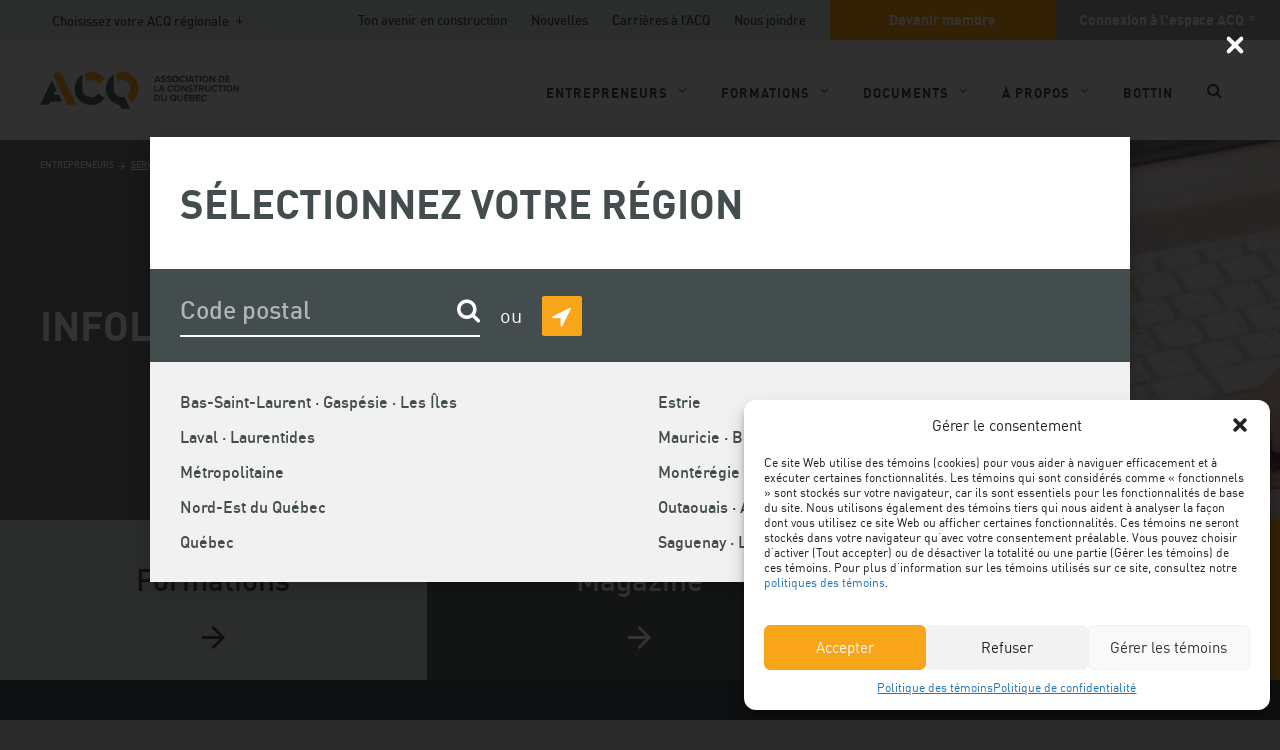

--- FILE ---
content_type: text/html; charset=UTF-8
request_url: https://www.acq.org/entrepreneurs/services-aux-membres/infolettre-regionale/
body_size: 21415
content:
<!doctype html>
<html class="no-js" lang="fr">
<head>
    <meta charset="UTF-8" />
    <meta http-equiv="X-UA-Compatible" content="IE=edge,requiresActiveX=true" />

    <meta http-equiv="content-type" content="text/html; charset=utf-8" />

    <meta name="viewport" content="width=device-width, initial-scale=1.0" />
    <meta name="msapplication-TileImage" content="https://www.acq.org/wp-content/themes/acq/img/icons/windows-metro-tile.png" />
    <meta name="msapplication-TileColor" content="#ffffff" />

    <link rel="apple-touch-icon" href="https://www.acq.org/wp-content/themes/acq/img/icons/apple-touch-icon.png">
    <link rel="shortcut icon" href="https://www.acq.org/wp-content/themes/acq/img/icons/favicon.ico" />

    <meta name='robots' content='index, follow, max-image-preview:large, max-snippet:-1, max-video-preview:-1' />
	<style>img:is([sizes="auto" i], [sizes^="auto," i]) { contain-intrinsic-size: 3000px 1500px }</style>
	<link rel="alternate" hreflang="fr" href="https://www.acq.org/entrepreneurs/services-aux-membres/infolettre-regionale/" />
<link rel="alternate" hreflang="x-default" href="https://www.acq.org/entrepreneurs/services-aux-membres/infolettre-regionale/" />

	<!-- This site is optimized with the Yoast SEO plugin v25.3 - https://yoast.com/wordpress/plugins/seo/ -->
	<title>Infolettre régionale - Association de la construction du Québec</title>
	<link rel="canonical" href="https://www.acq.org/entrepreneurs/services-aux-membres/infolettre-regionale/" />
	<meta property="og:locale" content="fr_FR" />
	<meta property="og:type" content="article" />
	<meta property="og:title" content="Infolettre régionale - Association de la construction du Québec" />
	<meta property="og:url" content="https://www.acq.org/entrepreneurs/services-aux-membres/infolettre-regionale/" />
	<meta property="og:site_name" content="Association de la construction du Québec" />
	<meta property="article:publisher" content="https://www.facebook.com/ACQprovinciale" />
	<meta property="article:modified_time" content="2025-02-14T16:18:13+00:00" />
	<meta name="twitter:card" content="summary_large_image" />
	<meta name="twitter:site" content="@ACQprovinciale" />
	<script type="application/ld+json" class="yoast-schema-graph">{"@context":"https://schema.org","@graph":[{"@type":"WebPage","@id":"https://www.acq.org/entrepreneurs/services-aux-membres/infolettre-regionale/","url":"https://www.acq.org/entrepreneurs/services-aux-membres/infolettre-regionale/","name":"Infolettre régionale - Association de la construction du Québec","isPartOf":{"@id":"https://www.acq.org/#website"},"datePublished":"2018-11-06T20:46:13+00:00","dateModified":"2025-02-14T16:18:13+00:00","breadcrumb":{"@id":"https://www.acq.org/entrepreneurs/services-aux-membres/infolettre-regionale/#breadcrumb"},"inLanguage":"fr-FR","potentialAction":[{"@type":"ReadAction","target":["https://www.acq.org/entrepreneurs/services-aux-membres/infolettre-regionale/"]}]},{"@type":"WebSite","@id":"https://www.acq.org/#website","url":"https://www.acq.org/","name":"Association de la construction du Québec","description":"","publisher":{"@id":"https://www.acq.org/#organization"},"potentialAction":[{"@type":"SearchAction","target":{"@type":"EntryPoint","urlTemplate":"https://www.acq.org/?s={search_term_string}"},"query-input":{"@type":"PropertyValueSpecification","valueRequired":true,"valueName":"search_term_string"}}],"inLanguage":"fr-FR"},{"@type":"Organization","@id":"https://www.acq.org/#organization","name":"Association de la construction du Québec","url":"https://www.acq.org/","logo":{"@type":"ImageObject","inLanguage":"fr-FR","@id":"https://www.acq.org/#/schema/logo/image/","url":"https://www.acq.org/wp-content/uploads/2023/01/acq-mortaiseyoutube-3lettres.jpg","contentUrl":"https://www.acq.org/wp-content/uploads/2023/01/acq-mortaiseyoutube-3lettres.jpg","width":800,"height":800,"caption":"Association de la construction du Québec"},"image":{"@id":"https://www.acq.org/#/schema/logo/image/"},"sameAs":["https://www.facebook.com/ACQprovinciale","https://x.com/ACQprovinciale"]}]}</script>
	<!-- / Yoast SEO plugin. -->


<link rel='dns-prefetch' href='//ajax.googleapis.com' />
<link rel='dns-prefetch' href='//s7.addthis.com' />
<script type="text/javascript">
/* <![CDATA[ */
window._wpemojiSettings = {"baseUrl":"https:\/\/s.w.org\/images\/core\/emoji\/15.1.0\/72x72\/","ext":".png","svgUrl":"https:\/\/s.w.org\/images\/core\/emoji\/15.1.0\/svg\/","svgExt":".svg","source":{"concatemoji":"https:\/\/www.acq.org\/wp-includes\/js\/wp-emoji-release.min.js?ver=6.8.1"}};
/*! This file is auto-generated */
!function(i,n){var o,s,e;function c(e){try{var t={supportTests:e,timestamp:(new Date).valueOf()};sessionStorage.setItem(o,JSON.stringify(t))}catch(e){}}function p(e,t,n){e.clearRect(0,0,e.canvas.width,e.canvas.height),e.fillText(t,0,0);var t=new Uint32Array(e.getImageData(0,0,e.canvas.width,e.canvas.height).data),r=(e.clearRect(0,0,e.canvas.width,e.canvas.height),e.fillText(n,0,0),new Uint32Array(e.getImageData(0,0,e.canvas.width,e.canvas.height).data));return t.every(function(e,t){return e===r[t]})}function u(e,t,n){switch(t){case"flag":return n(e,"\ud83c\udff3\ufe0f\u200d\u26a7\ufe0f","\ud83c\udff3\ufe0f\u200b\u26a7\ufe0f")?!1:!n(e,"\ud83c\uddfa\ud83c\uddf3","\ud83c\uddfa\u200b\ud83c\uddf3")&&!n(e,"\ud83c\udff4\udb40\udc67\udb40\udc62\udb40\udc65\udb40\udc6e\udb40\udc67\udb40\udc7f","\ud83c\udff4\u200b\udb40\udc67\u200b\udb40\udc62\u200b\udb40\udc65\u200b\udb40\udc6e\u200b\udb40\udc67\u200b\udb40\udc7f");case"emoji":return!n(e,"\ud83d\udc26\u200d\ud83d\udd25","\ud83d\udc26\u200b\ud83d\udd25")}return!1}function f(e,t,n){var r="undefined"!=typeof WorkerGlobalScope&&self instanceof WorkerGlobalScope?new OffscreenCanvas(300,150):i.createElement("canvas"),a=r.getContext("2d",{willReadFrequently:!0}),o=(a.textBaseline="top",a.font="600 32px Arial",{});return e.forEach(function(e){o[e]=t(a,e,n)}),o}function t(e){var t=i.createElement("script");t.src=e,t.defer=!0,i.head.appendChild(t)}"undefined"!=typeof Promise&&(o="wpEmojiSettingsSupports",s=["flag","emoji"],n.supports={everything:!0,everythingExceptFlag:!0},e=new Promise(function(e){i.addEventListener("DOMContentLoaded",e,{once:!0})}),new Promise(function(t){var n=function(){try{var e=JSON.parse(sessionStorage.getItem(o));if("object"==typeof e&&"number"==typeof e.timestamp&&(new Date).valueOf()<e.timestamp+604800&&"object"==typeof e.supportTests)return e.supportTests}catch(e){}return null}();if(!n){if("undefined"!=typeof Worker&&"undefined"!=typeof OffscreenCanvas&&"undefined"!=typeof URL&&URL.createObjectURL&&"undefined"!=typeof Blob)try{var e="postMessage("+f.toString()+"("+[JSON.stringify(s),u.toString(),p.toString()].join(",")+"));",r=new Blob([e],{type:"text/javascript"}),a=new Worker(URL.createObjectURL(r),{name:"wpTestEmojiSupports"});return void(a.onmessage=function(e){c(n=e.data),a.terminate(),t(n)})}catch(e){}c(n=f(s,u,p))}t(n)}).then(function(e){for(var t in e)n.supports[t]=e[t],n.supports.everything=n.supports.everything&&n.supports[t],"flag"!==t&&(n.supports.everythingExceptFlag=n.supports.everythingExceptFlag&&n.supports[t]);n.supports.everythingExceptFlag=n.supports.everythingExceptFlag&&!n.supports.flag,n.DOMReady=!1,n.readyCallback=function(){n.DOMReady=!0}}).then(function(){return e}).then(function(){var e;n.supports.everything||(n.readyCallback(),(e=n.source||{}).concatemoji?t(e.concatemoji):e.wpemoji&&e.twemoji&&(t(e.twemoji),t(e.wpemoji)))}))}((window,document),window._wpemojiSettings);
/* ]]> */
</script>
<link rel='stylesheet' id='style-css' href='https://www.acq.org/wp-content/themes/acq/build/css/style.css?ver=1.59' type='text/css' media='all' />
<style id='wp-emoji-styles-inline-css' type='text/css'>

	img.wp-smiley, img.emoji {
		display: inline !important;
		border: none !important;
		box-shadow: none !important;
		height: 1em !important;
		width: 1em !important;
		margin: 0 0.07em !important;
		vertical-align: -0.1em !important;
		background: none !important;
		padding: 0 !important;
	}
</style>
<link rel='stylesheet' id='wp-block-library-css' href='https://www.acq.org/wp-includes/css/dist/block-library/style.min.css?ver=6.8.1' type='text/css' media='all' />
<style id='classic-theme-styles-inline-css' type='text/css'>
/*! This file is auto-generated */
.wp-block-button__link{color:#fff;background-color:#32373c;border-radius:9999px;box-shadow:none;text-decoration:none;padding:calc(.667em + 2px) calc(1.333em + 2px);font-size:1.125em}.wp-block-file__button{background:#32373c;color:#fff;text-decoration:none}
</style>
<style id='global-styles-inline-css' type='text/css'>
:root{--wp--preset--aspect-ratio--square: 1;--wp--preset--aspect-ratio--4-3: 4/3;--wp--preset--aspect-ratio--3-4: 3/4;--wp--preset--aspect-ratio--3-2: 3/2;--wp--preset--aspect-ratio--2-3: 2/3;--wp--preset--aspect-ratio--16-9: 16/9;--wp--preset--aspect-ratio--9-16: 9/16;--wp--preset--color--black: #000000;--wp--preset--color--cyan-bluish-gray: #abb8c3;--wp--preset--color--white: #ffffff;--wp--preset--color--pale-pink: #f78da7;--wp--preset--color--vivid-red: #cf2e2e;--wp--preset--color--luminous-vivid-orange: #ff6900;--wp--preset--color--luminous-vivid-amber: #fcb900;--wp--preset--color--light-green-cyan: #7bdcb5;--wp--preset--color--vivid-green-cyan: #00d084;--wp--preset--color--pale-cyan-blue: #8ed1fc;--wp--preset--color--vivid-cyan-blue: #0693e3;--wp--preset--color--vivid-purple: #9b51e0;--wp--preset--gradient--vivid-cyan-blue-to-vivid-purple: linear-gradient(135deg,rgba(6,147,227,1) 0%,rgb(155,81,224) 100%);--wp--preset--gradient--light-green-cyan-to-vivid-green-cyan: linear-gradient(135deg,rgb(122,220,180) 0%,rgb(0,208,130) 100%);--wp--preset--gradient--luminous-vivid-amber-to-luminous-vivid-orange: linear-gradient(135deg,rgba(252,185,0,1) 0%,rgba(255,105,0,1) 100%);--wp--preset--gradient--luminous-vivid-orange-to-vivid-red: linear-gradient(135deg,rgba(255,105,0,1) 0%,rgb(207,46,46) 100%);--wp--preset--gradient--very-light-gray-to-cyan-bluish-gray: linear-gradient(135deg,rgb(238,238,238) 0%,rgb(169,184,195) 100%);--wp--preset--gradient--cool-to-warm-spectrum: linear-gradient(135deg,rgb(74,234,220) 0%,rgb(151,120,209) 20%,rgb(207,42,186) 40%,rgb(238,44,130) 60%,rgb(251,105,98) 80%,rgb(254,248,76) 100%);--wp--preset--gradient--blush-light-purple: linear-gradient(135deg,rgb(255,206,236) 0%,rgb(152,150,240) 100%);--wp--preset--gradient--blush-bordeaux: linear-gradient(135deg,rgb(254,205,165) 0%,rgb(254,45,45) 50%,rgb(107,0,62) 100%);--wp--preset--gradient--luminous-dusk: linear-gradient(135deg,rgb(255,203,112) 0%,rgb(199,81,192) 50%,rgb(65,88,208) 100%);--wp--preset--gradient--pale-ocean: linear-gradient(135deg,rgb(255,245,203) 0%,rgb(182,227,212) 50%,rgb(51,167,181) 100%);--wp--preset--gradient--electric-grass: linear-gradient(135deg,rgb(202,248,128) 0%,rgb(113,206,126) 100%);--wp--preset--gradient--midnight: linear-gradient(135deg,rgb(2,3,129) 0%,rgb(40,116,252) 100%);--wp--preset--font-size--small: 13px;--wp--preset--font-size--medium: 20px;--wp--preset--font-size--large: 36px;--wp--preset--font-size--x-large: 42px;--wp--preset--spacing--20: 0.44rem;--wp--preset--spacing--30: 0.67rem;--wp--preset--spacing--40: 1rem;--wp--preset--spacing--50: 1.5rem;--wp--preset--spacing--60: 2.25rem;--wp--preset--spacing--70: 3.38rem;--wp--preset--spacing--80: 5.06rem;--wp--preset--shadow--natural: 6px 6px 9px rgba(0, 0, 0, 0.2);--wp--preset--shadow--deep: 12px 12px 50px rgba(0, 0, 0, 0.4);--wp--preset--shadow--sharp: 6px 6px 0px rgba(0, 0, 0, 0.2);--wp--preset--shadow--outlined: 6px 6px 0px -3px rgba(255, 255, 255, 1), 6px 6px rgba(0, 0, 0, 1);--wp--preset--shadow--crisp: 6px 6px 0px rgba(0, 0, 0, 1);}:where(.is-layout-flex){gap: 0.5em;}:where(.is-layout-grid){gap: 0.5em;}body .is-layout-flex{display: flex;}.is-layout-flex{flex-wrap: wrap;align-items: center;}.is-layout-flex > :is(*, div){margin: 0;}body .is-layout-grid{display: grid;}.is-layout-grid > :is(*, div){margin: 0;}:where(.wp-block-columns.is-layout-flex){gap: 2em;}:where(.wp-block-columns.is-layout-grid){gap: 2em;}:where(.wp-block-post-template.is-layout-flex){gap: 1.25em;}:where(.wp-block-post-template.is-layout-grid){gap: 1.25em;}.has-black-color{color: var(--wp--preset--color--black) !important;}.has-cyan-bluish-gray-color{color: var(--wp--preset--color--cyan-bluish-gray) !important;}.has-white-color{color: var(--wp--preset--color--white) !important;}.has-pale-pink-color{color: var(--wp--preset--color--pale-pink) !important;}.has-vivid-red-color{color: var(--wp--preset--color--vivid-red) !important;}.has-luminous-vivid-orange-color{color: var(--wp--preset--color--luminous-vivid-orange) !important;}.has-luminous-vivid-amber-color{color: var(--wp--preset--color--luminous-vivid-amber) !important;}.has-light-green-cyan-color{color: var(--wp--preset--color--light-green-cyan) !important;}.has-vivid-green-cyan-color{color: var(--wp--preset--color--vivid-green-cyan) !important;}.has-pale-cyan-blue-color{color: var(--wp--preset--color--pale-cyan-blue) !important;}.has-vivid-cyan-blue-color{color: var(--wp--preset--color--vivid-cyan-blue) !important;}.has-vivid-purple-color{color: var(--wp--preset--color--vivid-purple) !important;}.has-black-background-color{background-color: var(--wp--preset--color--black) !important;}.has-cyan-bluish-gray-background-color{background-color: var(--wp--preset--color--cyan-bluish-gray) !important;}.has-white-background-color{background-color: var(--wp--preset--color--white) !important;}.has-pale-pink-background-color{background-color: var(--wp--preset--color--pale-pink) !important;}.has-vivid-red-background-color{background-color: var(--wp--preset--color--vivid-red) !important;}.has-luminous-vivid-orange-background-color{background-color: var(--wp--preset--color--luminous-vivid-orange) !important;}.has-luminous-vivid-amber-background-color{background-color: var(--wp--preset--color--luminous-vivid-amber) !important;}.has-light-green-cyan-background-color{background-color: var(--wp--preset--color--light-green-cyan) !important;}.has-vivid-green-cyan-background-color{background-color: var(--wp--preset--color--vivid-green-cyan) !important;}.has-pale-cyan-blue-background-color{background-color: var(--wp--preset--color--pale-cyan-blue) !important;}.has-vivid-cyan-blue-background-color{background-color: var(--wp--preset--color--vivid-cyan-blue) !important;}.has-vivid-purple-background-color{background-color: var(--wp--preset--color--vivid-purple) !important;}.has-black-border-color{border-color: var(--wp--preset--color--black) !important;}.has-cyan-bluish-gray-border-color{border-color: var(--wp--preset--color--cyan-bluish-gray) !important;}.has-white-border-color{border-color: var(--wp--preset--color--white) !important;}.has-pale-pink-border-color{border-color: var(--wp--preset--color--pale-pink) !important;}.has-vivid-red-border-color{border-color: var(--wp--preset--color--vivid-red) !important;}.has-luminous-vivid-orange-border-color{border-color: var(--wp--preset--color--luminous-vivid-orange) !important;}.has-luminous-vivid-amber-border-color{border-color: var(--wp--preset--color--luminous-vivid-amber) !important;}.has-light-green-cyan-border-color{border-color: var(--wp--preset--color--light-green-cyan) !important;}.has-vivid-green-cyan-border-color{border-color: var(--wp--preset--color--vivid-green-cyan) !important;}.has-pale-cyan-blue-border-color{border-color: var(--wp--preset--color--pale-cyan-blue) !important;}.has-vivid-cyan-blue-border-color{border-color: var(--wp--preset--color--vivid-cyan-blue) !important;}.has-vivid-purple-border-color{border-color: var(--wp--preset--color--vivid-purple) !important;}.has-vivid-cyan-blue-to-vivid-purple-gradient-background{background: var(--wp--preset--gradient--vivid-cyan-blue-to-vivid-purple) !important;}.has-light-green-cyan-to-vivid-green-cyan-gradient-background{background: var(--wp--preset--gradient--light-green-cyan-to-vivid-green-cyan) !important;}.has-luminous-vivid-amber-to-luminous-vivid-orange-gradient-background{background: var(--wp--preset--gradient--luminous-vivid-amber-to-luminous-vivid-orange) !important;}.has-luminous-vivid-orange-to-vivid-red-gradient-background{background: var(--wp--preset--gradient--luminous-vivid-orange-to-vivid-red) !important;}.has-very-light-gray-to-cyan-bluish-gray-gradient-background{background: var(--wp--preset--gradient--very-light-gray-to-cyan-bluish-gray) !important;}.has-cool-to-warm-spectrum-gradient-background{background: var(--wp--preset--gradient--cool-to-warm-spectrum) !important;}.has-blush-light-purple-gradient-background{background: var(--wp--preset--gradient--blush-light-purple) !important;}.has-blush-bordeaux-gradient-background{background: var(--wp--preset--gradient--blush-bordeaux) !important;}.has-luminous-dusk-gradient-background{background: var(--wp--preset--gradient--luminous-dusk) !important;}.has-pale-ocean-gradient-background{background: var(--wp--preset--gradient--pale-ocean) !important;}.has-electric-grass-gradient-background{background: var(--wp--preset--gradient--electric-grass) !important;}.has-midnight-gradient-background{background: var(--wp--preset--gradient--midnight) !important;}.has-small-font-size{font-size: var(--wp--preset--font-size--small) !important;}.has-medium-font-size{font-size: var(--wp--preset--font-size--medium) !important;}.has-large-font-size{font-size: var(--wp--preset--font-size--large) !important;}.has-x-large-font-size{font-size: var(--wp--preset--font-size--x-large) !important;}
:where(.wp-block-post-template.is-layout-flex){gap: 1.25em;}:where(.wp-block-post-template.is-layout-grid){gap: 1.25em;}
:where(.wp-block-columns.is-layout-flex){gap: 2em;}:where(.wp-block-columns.is-layout-grid){gap: 2em;}
:root :where(.wp-block-pullquote){font-size: 1.5em;line-height: 1.6;}
</style>
<link rel='stylesheet' id='cmplz-general-css' href='https://www.acq.org/wp-content/plugins/complianz-gdpr/assets/css/cookieblocker.min.css?ver=1751899426' type='text/css' media='all' />
<link rel='stylesheet' id='if-menu-site-css-css' href='https://www.acq.org/wp-content/plugins/if-menu/assets/if-menu-site.css?ver=6.8.1' type='text/css' media='all' />
<script type="text/javascript" src="https://www.acq.org/wp-content/themes/acq/js/libs/modernizr.js?ver=1.59" id="modernizr-js"></script>
<script type="text/javascript" src="//ajax.googleapis.com/ajax/libs/jquery/2.2.4/jquery.min.js?ver=6.8.1" id="jquery-js"></script>
<script type="text/javascript" src="https://www.acq.org/wp-content/themes/acq/build/js/react.bundle.js?ver=1.59" id="react-js"></script>
<script type="text/javascript" src="https://www.acq.org/wp-content/themes/acq/js/libs/picturefill/picturefill.min.js?ver=1.59" id="pictureFill-js"></script>
<script type="text/javascript" src="https://www.acq.org/wp-content/themes/acq/js/libs/picturefill/pf.intrinsic.min.js?ver=1.59" id="pictureFillIntrinsic-js"></script>
<script type="text/javascript" src="https://www.acq.org/wp-content/themes/acq/js/libs/picturefill/pf.mutation.min.js?ver=1.59" id="pictureFillMutation-js"></script>
<link rel="https://api.w.org/" href="https://www.acq.org/wp-json/" /><link rel="alternate" title="JSON" type="application/json" href="https://www.acq.org/wp-json/wp/v2/pages/7044" /><meta name="generator" content="WordPress 6.8.1" />
<link rel='shortlink' href='https://www.acq.org/?p=7044' />
<link rel="alternate" title="oEmbed (JSON)" type="application/json+oembed" href="https://www.acq.org/wp-json/oembed/1.0/embed?url=https%3A%2F%2Fwww.acq.org%2Fentrepreneurs%2Fservices-aux-membres%2Finfolettre-regionale%2F" />
<link rel="alternate" title="oEmbed (XML)" type="text/xml+oembed" href="https://www.acq.org/wp-json/oembed/1.0/embed?url=https%3A%2F%2Fwww.acq.org%2Fentrepreneurs%2Fservices-aux-membres%2Finfolettre-regionale%2F&#038;format=xml" />
<meta name="generator" content="WPML ver:4.7.6 stt:1,4;" />
<script type="text/javascript">
	window._se_plugin_version = '8.1.9';
</script>
			<style>.cmplz-hidden {
					display: none !important;
				}</style>		<style type="text/css" id="wp-custom-css">
			/* Exclusif aux membres */
.exclusif-membres {color: #ffffff; text-transform: uppercase; font-weight: bold; background: #ffffff url('https://www.acq.org/wp-content/themes/acq/img/icons/icone-exclusifmembres.png') no-repeat left center; padding: 15px 0 15px 55px; min-width: 290px; max-width: 450px;}
/* Infobulle */
.infobulle {position: relative; display: inline-block; color: #006080;}
.infobulle .infobulletext {visibility: hidden; position: absolute; width: 180px; background-color: #f2f2f2; color: #000000; text-align: left; font-size: 13px; padding: 10px; border-radius: 6px; z-index: 1; opacity: 0; transition: opacity .6s;}
.infobulle:hover .infobulletext {visibility: visible; opacity: 1;}
.infobulle-top {bottom: 125%; left: 50%; margin-left: -60px;}
.infobulle-top::after {content: ""; position: absolute; top: 100%; left: 50%; margin-left: -5px; border-width: 5px; border-style: solid; border-color: #f2f2f2 transparent transparent transparent;}
.infobulle .infobulleprixconstruire {visibility: hidden; position: absolute; width: 300px; background-color: #f2f2f2; color: #000000; text-align: left; font-size: 13px; font-weight: normal; margin-left: -192px; padding: 10px; border-radius: 6px; z-index: 1; opacity: 0; transition: opacity .6s;}
.infobulle:hover .infobulleprixconstruire {visibility: visible; opacity: 1;}
/* Boite Gris pale */
.boitegrispale {background-color: #f2f2f2; padding: 10px; margin: 0 0 20px 0; border: 1px solid #e5e5e5;}
/* Listes a puce personnalisees - Contacter un conseiller RT, SST et juridique, PDF, Magazine */
ul.nouscontacter,
ul.nouscontacter li,
ul.pdf,
ul.pdf li,
ul.magazine,
ul.magazine li,
ul.suggestion,
ul.suggestion li,
ul.membre,
ul.membre li,
ul.web,
ul.web li {padding: 0; margin: 0; list-style: none;}
ul.nouscontacter,
ul.pdf,
ul.magazine,
ul.membre,
ul.web {margin: 2em 0;}
ul.nouscontacter li,
ul.pdf li,
ul.magazine li,
ul.suggestion,
ul.suggestion li,
ul.membre li,
ul.web li {margin: 1em; margin-left: 3em;}
ul.nouscontacter li:before {content: '\f007'; font-family: 'FontAwesome'; float: left; margin-left: -1.5em;}
ul.pdf li:before {content: '\f1c1'; font-family: 'FontAwesome'; float: left; margin-left: -1.5em;}
ul.magazine li:before {content: '\f0f6'; font-family: 'FontAwesome'; float: left; margin-left: -1.5em;}
ul.suggestion li:before {content: '\f05a'; font-family: 'FontAwesome'; float: left; margin-left: -1.5em;}
ul.membre li:before {content: '\f023'; font-family: 'FontAwesome'; float: left; margin-left: -1.5em;}
ul.web li:before {content: '\f08e'; font-family: 'FontAwesome'; float: left; margin-left: -1.5em;}
/* Quiz SST */
.gform_fields > li.quiz-question .gfield_description {margin-bottom: 20px;}
.quiz-reponsenon,
.quiz-reponseoui {font-size: 26px; font-weight: bold;}
.quiz-reponsenon {color: #fca804;}
.quiz-reponseoui {color: green;}
.quiz-reponsenon:before,
.quiz-reponseoui:before {font-family: 'FontAwesome'; font-size: 30px; padding-right: 12px;}
.quiz-reponsenon:before {content:'\f05c'; color: #fca804;}
.quiz-reponseoui:before {content:'\f05d'; color: green;}
/* Legende NEGO 2017 */
ul.negolegende {padding: 0; margin: 20px 0; list-style: none;}
ul.negolegende li {display:inline-block; padding: 0; margin: 0 0 20px 0; width: 295px; height: 40px;}
ul.negolegende li img {border-radius: 50%; vertical-align: middle;}
/* Tableau Prix formulaires ACC et CCDC */
table.prix-acc-ccdc {background-color: #ffffff; margin: 20px 0;}
table.prix-acc-ccdc th {text-align: left; padding: 4px 4px 4px 0;}
table.prix-acc-ccdc td {text-align: left; padding: 4px;}
table.prix-acc-ccdc td.prix-membre {font-weight: bold; background-color: #fca804;}
table.prix-acc-ccdc td.prix-membre:before {font-family: 'FontAwesome'; content:"\f007"; padding-right: 4px;}
.prix-acc-ccdc-etiquette {background-color: #fca804; font-weight: bold; padding: 4px;}
/* Formulaires - Demande d'information */
hr.formulaire-entete {border-top: 5px solid #fca804;}
/* Banquet */
hr.banquet-separation {border-top: 3px dotted #292929;}
hr.banquet-separation-prix {width: 200px; margin-left: auto; margin-right: auto; padding-bottom: 100px; border-top: 1px solid #292929;}
.banquet-prixconstuire-categorie {text-align: center; padding-top: 100px;}
.banquet-prixconstuire {margin: 25px 0 0 0; padding: 0; text-transform: uppercase; color: #fca804;}
.banquet-prixconstruire-nom {margin: 0 0 25px 0; padding: 0; font-weight: bolder; font-size: 2.9rem;}
.banquet-laureat {text-align: left; text-transform: uppercase; font-size: 1.8rem; font-weight: bold;}
.banquet-laureat-entreprise {text-align: center; text-transform: none; color: #fca804; font-weight: bolder; font-size: 2.5rem;}
ul.banquet-partenariat-presentation {font-weight: bolder; font-size: 2rem; padding: 0; margin: 20px 0; list-style: none;}
.banquet-laureat-colonnegauche-felicitations {text-align: center; text-transform: uppercase; font-weight: bolder; font-size: 2.5rem;}
.banquet-laureat-colonnegauche-boite {background-color: #f7f7f7; padding: 15px; margin-top: 30px;}
/* Congres */
.programme-congres {padding: 0px;}
.programme-congres h4 {margin: 0;}
.programme-congres-horaire {line-height: 1.2; margin: 5px 0 10px 0;}
.programme-congres-commentaires {font-size: 14px; margin-top: 20px;}
.programme-congres-titre {font-weight: bold; font-size: 16px; color: #fca804;}
ul.programme-congres-titre-atelierssimultanes li {font-weight: bold; font-size: 16px; color: #fca804;}
.programme-congres-conferencier {font-weight: bolder; font-size: 14px;}
.programme-congres-conferencier-nom {color: white; background-color: #35383a; padding: 3px; text-transform: uppercase;}
.programme-congres .plus {color: #ffffff; font-size: 32px; font-weight: bolder; background-color: #fca804; width:32px; height: 32px; line-height: 26px; border-radius: 50%; text-align: center; vertical-align:middle; display: inline-block; margin-top: 15px;}
.programme-congres .plus a {color: #ffffff; text-decoration: none;}
hr.programme {border-top: 2px dotted #35383a;}
/* Menu A propos - Le reseau ACQ */
@media only screen and (min-width: 900px) {
.centreritem {text-align: center;}
}
/* Devenir membre - lien tel */
@media only screen and (min-device-width : 320px) and (max-device-width : 480px) {
.tel-ecran-cell {display: inline-block;}
.tel-ecran-bureau {display: none;}
}
@media only screen and (min-width: 481px) {
.tel-ecran-bureau {display: inline-block;}
.tel-ecran-cell {display: none;}
}
/* Boussole numerique */
.boussole {padding-top: 150px;}
.boussole h2 {padding-left: 30px;}
.resultat {padding: 15px; margin: 0; color: #ffffff; min-height: 386px;}
.resultat a {color: #ffffff;}
.resultat a:hover {color: #ffffff; text-decoration: none;}
.schema {background-color: #f1f1f2; padding: 15px; min-height: 386px}
.schema ul {list-style-type: none; padding: 0 10px 0 0; margin: 0;}
.schema ul li::before {font-family: 'FontAwesome'; content:"\f0e4"; padding: 0 10px 0 0; margin: 20px 0 0 0;}
ul.profil {padding-left: 45px; margin-top: 20px;}
.profilmaturite {color: #ffffff; padding: 25px 15px; margin: 0; min-height: 450px; text-align: center;}
.profilmaturite  h3 {font: 3.4rem dinbold; text-transform: uppercase; margin: 25px 0 auto}
.profilmaturite p.pointage {font: 2rem dinbold;}
.profilmaturite p.pointage:before {font-family: 'FontAwesome'; content:"\f0e4"; padding-right: 4px; font-weight: bold;}
.conservateur {background-color: #262261;}
.organise {background-color: #f9a51a;}
.strategique {background-color: #0066b2;}
.innovateur {background-color: #72be44;}
.meneur {background-color: #d6511e;}
.compteur {background-color: #dadcdd; color: #444d4e; display: inline-block; width: 131px;}
.compteurscore {background-color: #444d4e; color: #444d4e;}
/* Zoho Recruit */
.rec_job_listing_div_jobs h2.rec-grp-heading {text-transform: none; font-size: 2.4rem;}
.embed_jobs_with_style ul.rec-group ul.rec-job-info {margin: 0;}
.embed_jobs_with_style .embed_jobs_head3 {font-weight: bold;}
.embed_jobs_with_style ul,.embed_jobs_with_style li {padding: 0; margin: 0; list-style: none;}
.embed_jobs_with_style li:before {position: absolute; left: 0; top: -1px; visibility: hidden;}
.embed_jobs_with_style .rec_ul_filter li:before {display: none;}
.embed_jobs_with_style .rec-group li {padding: 0 0 0 0; position: relative; margin: 0 0 2px 0; line-height: 20px; display: inline-block; font-weight: normal; width: 47%; box-sizing: border-box; float: left;}
.embed_jobs_with_style .rec-group li span:first-child {padding-right: 8px; display:inline-block;}
.embed_jobs_with_style  li.rec-job-title:before,.embed_jobs_with_style  li.zrsite_Job_Description:before {display:none}
.embed_jobs_with_style .rec-group li.rec-job-title,.embed_jobs_with_style  li.zrsite_Job_Description {margin:0 ; padding:0;}
.embed_jobs_with_style  li.zrsite_Job_Description {margin-top:16px; line-height:20px;}
.embed_jobs_with_style .rec-group li.rec-job-title {margin-bottom: 8px; width: 100%; float: none;}
.embed_jobs_with_style  li.zrsite_Job_Description {margin-top: 8px; width: 100%; float: none;}
.embed_jobs_with_style .rec-job-info a {text-decoration: none; font-size: 2.1rem; font-family: 'dinmedium'; line-height: 1.2; font-weight: 400;}
.embed_jobs_with_style .rec-job-info a:hover {text-decoration: underline;}
.embed_jobs_with_style ul.rec-job-info {margin-bottom: 16px; padding-bottom: 16px;}
.embed_jobs_with_style_1.embed_jobs_with_style ul.rec-group {display: grid; grid-template-columns: repeat(auto-fit, minmax(49%, 1fr)); grid-gap: 16px;}
.embed_jobs_with_style_1  ul.rec-job-info {overflow: hidden; padding: 16px; box-sizing: border-box; border: 1px solid #ffffff; margin-bottom: 25px; background-color: #ffffff;}
.embed_jobs_with_style_1  ul.rec-job-info:nth-child(even) {margin-right: 0;}
.embed_jobs_with_style_1 #rec_job_listing_div {display: block;}
.embed_jobs_with_style_1 .rec-group li {width: 100%;}
.embed_jobs_with_style_1 .rec-group li span:first-child {width: 30%;}
.embed_jobs_with_style_1 ul.rec-job-info:hover {background: #ffffff; border: 1px solid #f9a51a; box-shadow: 0 0 20px 0 rgba(0,0,0,.3);}
.embed_jobs_with_style_2 .rec_job_listing_div_jobs {width:100%; float: none}
.embed_jobs_with_style_3 .rec_job_listing_div {display: flex;}
@media only screen and (max-width: 624px) {.embed_jobs_with_style {padding: 0px !important;} .embed_jobs_head2 {width: 100% !important;}}
/* Ratification */
li.ratificationsection h2.gsection_title {margin-top: 35px !important;}
/* Accueil 2022 */
ul.datesaretenir,
ul.datesaretenir li, ul.plusconsultes {padding: 0; margin: 0; list-style: none;}
ul.datesaretenir, ul.plusconsultes {margin: 2em 0;}
ul.datesaretenir li, ul.plusconsultes li {margin: 1em; margin-left: 3em; font-weight: bold;}
ul.datesaretenir li:before {content: '\f073'; font-family: 'FontAwesome'; font-size: 2.1rem; float: left; margin-left: -1.5em; color: #ffffff;}
ul.plusconsultes li:before {font-family: 'FontAwesome'; font-size: 2.1rem; float: left; margin-left: -1.5em; color: #ffffff;}
ul.plusconsultes li.grilles:before {content: '\f1ec';}
ul.plusconsultes li.formations:before {content: '\f19d';}
ul.plusconsultes li.juridique:before {content: '\f24e';}
ul.plusconsultes li.fichestechniques:before {content: '\f15c';}
ul.plusconsultes li.mutuelles:before {content:'\f0c0';}
ul.datesaretenir li .date {color: #f9a51a; text-transform: uppercase; font: 2.5rem/1.05 dinbold;}
/*heures fco*/
.heuresfco {padding: 8px; background-color: #f1f1f2; margin: 0;}
/* Consentement */
.gfield_consent_label {font: 87.5% dinregular !important; display: inline-block !important;}
/* Instagram */
.fa-google-plus:before {content:'\f16d' !important;}
/*GravityForms Date picker */
.ui-datepicker-header, .ui-datepicker-calendar {background-color: #f1f1f2;}		</style>
		
    
    </head>

<body class="wp-singular page-template-default page page-id-7044 page-child parent-pageid-257 wp-theme-acq">

    <img src="https://www.acq.org/wp-content/themes/acq/img/common/logo-acq.svg" class="logo-print" alt="" />

            
        <header class="header js-header">
            <div class="header__top container">
                <h1 class="header__logo"><a href="https://www.acq.org"><span class="visually-hidden">Association de la construction du Québec</span></a></h1>

                <div class="mobile-nav">
    <ul class="mobile-nav__list">
        
        <li class="mobile-nav__item">
            <a href="#js-modal-search-form" role="button" data-modal-css-class="modaal--search-form" data-modal-fullscreen="false" class="mobile-nav__link mobile-nav__link--search js-modal-inline"><i class="fa fa-search" aria-hidden="true"></i><span class="visually-hidden">Recherche</span></a>
        </li>

        <li class="mobile-nav__item">
            <button class="mobile-nav__link mobile-nav__link--menu text-hide js-btn-mobile-menu"><span>Menu</span></button>
        </li>
    </ul>
</div>            </div>

            <div class="header__navs container js-mobile-menu">
                <nav class="main-nav">
    <h2 class="visually-hidden">Navigation principale</h2>

    <ul class="main-nav__list js-main-nav">
        <li class="menu-item menu-item-type-post_type menu-item-object-page current-page-ancestor current-menu-ancestor current_page_ancestor menu-item-has-children menu-item-327"><a href="https://www.acq.org/entrepreneurs/"><span>Entrepreneurs</span></a>
<ul class="sub-menu">
	<li class="menu-item menu-item-type-custom menu-item-object-custom menu-item-has-children menu-item-328"><a href="#"><span>Colonne 1</span></a>
	<ul class="sub-menu">
		<li class="menu-item menu-item-type-post_type menu-item-object-page menu-item-has-children menu-item-10736"><a href="https://www.acq.org/entrepreneurs/relation-du-travail/"><span>Relations du travail</span></a>
		<ul class="sub-menu">
			<li class="menu-item menu-item-type-post_type menu-item-object-page menu-item-35859"><a href="https://www.acq.org/documentation/grilles-taux-horaires-et-paie/"><span>Grilles des taux horaires et paie</span></a></li>
			<li class="menu-item menu-item-type-post_type menu-item-object-page menu-item-10737"><a href="https://www.acq.org/entrepreneurs/relation-du-travail/conventions-collectives/"><span>Conventions collectives IC/I</span></a></li>
			<li class="menu-item menu-item-type-post_type menu-item-object-page menu-item-34123"><a href="https://www.acq.org/modernisation-de-la-loi-r-20/"><span>Modernisation de la loi R-20</span></a></li>
			<li class="menu-item menu-item-type-post_type menu-item-object-page menu-item-36538"><a href="https://www.acq.org/entrepreneurs/relation-du-travail/negociation-2025-2029/"><span>Négociation 2025-2029</span></a></li>
			<li class="menu-item menu-item-type-post_type menu-item-object-page menu-item-38649"><a href="https://www.acq.org/polyvalent-pis-fier-de-letre/"><span>Polyvalence</span></a></li>
		</ul>
</li>
		<li class="menu-item menu-item-type-post_type menu-item-object-page menu-item-has-children menu-item-331"><a href="https://www.acq.org/entrepreneurs/sante-et-securite-au-travail/"><span>Santé et sécurité du travail</span></a>
		<ul class="sub-menu">
			<li class="menu-item menu-item-type-post_type menu-item-object-page menu-item-34125"><a href="https://www.acq.org/projet-loi-59/"><span>LMRSST</span></a></li>
			<li class="menu-item menu-item-type-post_type menu-item-object-page menu-item-39336"><a href="https://www.acq.org/harcelement-psychologique-et-sexuel-en-milieu-de-travail/"><span>Harcèlement psychologique et violence à caractère sexuel</span></a></li>
		</ul>
</li>
		<li class="menu-item menu-item-type-post_type menu-item-object-page menu-item-has-children menu-item-39326"><a href="https://www.acq.org/entrepreneurs/sante-et-securite-au-travail/mutuelles-de-prevention/"><span>Mutuelles de prévention</span></a>
		<ul class="sub-menu">
			<li class="menu-item menu-item-type-post_type menu-item-object-page menu-item-39327"><a href="https://www.acq.org/entrepreneurs/sante-et-securite-au-travail/mutuelles-de-prevention/analyse-gratuite-de-votre-dossier/"><span>Analyse gratuite de votre dossier</span></a></li>
		</ul>
</li>
	</ul>
</li>
	<li class="menu-item menu-item-type-custom menu-item-object-custom menu-item-has-children menu-item-335"><a href="#"><span>Colonne 2</span></a>
	<ul class="sub-menu">
		<li class="menu-item menu-item-type-post_type menu-item-object-page menu-item-has-children menu-item-340"><a href="https://www.acq.org/entrepreneurs/residentiel/"><span>Garanties et services résidentiels</span></a>
		<ul class="sub-menu">
			<li class="menu-item menu-item-type-post_type menu-item-object-page menu-item-6978"><a href="https://www.acq.org/entrepreneurs/residentiel/cautionnementgcr/"><span>Cautionnement GCR</span></a></li>
		</ul>
</li>
		<li class="menu-item menu-item-type-post_type menu-item-object-page menu-item-843"><a href="https://www.acq.org/entrepreneurs/services-juridiques/"><span>Services juridiques</span></a></li>
		<li class="menu-item menu-item-type-post_type menu-item-object-page menu-item-351"><a href="https://www.acq.org/bsdq/"><span>BSDQ</span></a></li>
		<li class="menu-item menu-item-type-post_type menu-item-object-page menu-item-377"><a href="https://www.acq.org/carrieres-construction/grands-dossiers/"><span>Grands dossiers</span></a></li>
		<li class="menu-item menu-item-type-post_type menu-item-object-page menu-item-33123"><a href="https://www.acq.org/entrepreneurs/equipe-des-affaires-publiques-et-gouvernementales/"><span>Affaires publiques</span></a></li>
		<li class="menu-item menu-item-type-post_type menu-item-object-page menu-item-368"><a href="https://www.acq.org/devenir-entrepreneur/"><span>Devenir entrepreneur</span></a></li>
	</ul>
</li>
	<li class="menu-item menu-item-type-custom menu-item-object-custom current-menu-ancestor menu-item-has-children menu-item-343"><a href="#"><span>Colonne 3</span></a>
	<ul class="sub-menu">
		<li class="menu-item menu-item-type-post_type menu-item-object-page current-page-ancestor current-menu-ancestor current-menu-parent current-page-parent current_page_parent current_page_ancestor menu-item-has-children menu-item-344"><a href="https://www.acq.org/entrepreneurs/services-aux-membres/"><span>Services aux membres</span></a>
		<ul class="sub-menu">
			<li class="menu-item menu-item-type-post_type menu-item-object-page menu-item-9726"><a href="https://www.acq.org/entrepreneurs/services-aux-membres/formations-en-ligne/"><span>Formations en ligne</span></a></li>
			<li class="menu-item menu-item-type-post_type menu-item-object-page menu-item-1314"><a href="https://www.acq.org/entrepreneurs/services-aux-membres/salle-de-plans-acq/"><span>Salle de plans ACQ</span></a></li>
			<li class="menu-item menu-item-type-post_type menu-item-object-page menu-item-1307"><a href="https://www.acq.org/entrepreneurs/services-aux-membres/cautionnement/"><span>Cautionnement</span></a></li>
			<li class="menu-item menu-item-type-post_type menu-item-object-page menu-item-841"><a href="https://www.acq.org/entrepreneurs/services-aux-membres/services-techniques/"><span>Services techniques</span></a></li>
			<li class="menu-item menu-item-type-post_type menu-item-object-page menu-item-1385"><a href="https://www.acq.org/entrepreneurs/services-aux-membres/rabais-sur-achat/"><span>Partenaires et rabais sur achat</span></a></li>
			<li class="menu-item menu-item-type-post_type menu-item-object-page menu-item-1350"><a href="https://www.acq.org/entrepreneurs/services-aux-membres/gestion-paie/"><span>Gestion de la paie</span></a></li>
			<li class="menu-item menu-item-type-post_type menu-item-object-page menu-item-4166"><a href="https://www.acq.org/entrepreneurs/services-aux-membres/formulaires-acc-ccdc/"><span>Formulaires ACC et CCDC</span></a></li>
			<li class="menu-item menu-item-type-post_type menu-item-object-page menu-item-1376"><a href="https://www.acq.org/entrepreneurs/services-aux-membres/location-de-salles/"><span>Location de salles</span></a></li>
			<li class="menu-item menu-item-type-post_type menu-item-object-page menu-item-1368"><a href="https://www.acq.org/entrepreneurs/services-aux-membres/impression-de-plans/"><span>Impression de plans</span></a></li>
			<li class="menu-item menu-item-type-post_type menu-item-object-page menu-item-3893"><a href="https://www.acq.org/?page_id=1370"><span>Inspection d’équipements de protection individuelle</span></a></li>
			<li class="menu-item menu-item-type-post_type menu-item-object-page menu-item-5381"><a href="https://www.acq.org/entrepreneurs/services-aux-membres/coaching-formation-personnalisee/"><span>Coaching et formation personnalisée</span></a></li>
			<li class="menu-item menu-item-type-post_type menu-item-object-page current-menu-item page_item page-item-7044 current_page_item menu-item-7201"><a href="https://www.acq.org/entrepreneurs/services-aux-membres/infolettre-regionale/" aria-current="page"><span>Infolettre</span></a></li>
			<li class="menu-item menu-item-type-post_type menu-item-object-page menu-item-8238"><a href="https://www.acq.org/entrepreneurs/services-aux-membres/accompagnement-entrepreneurial/"><span>Accompagnement entrepreneurial</span></a></li>
			<li class="menu-item menu-item-type-post_type menu-item-object-page menu-item-4728"><a href="https://www.acq.org/entrepreneurs/services-aux-membres/les-batisseurs-de-la-monteregie/"><span>Les Bâtisseurs de la Montérégie</span></a></li>
			<li class="menu-item menu-item-type-post_type menu-item-object-page menu-item-4750"><a href="https://www.acq.org/entrepreneurs/services-aux-membres/entente-quebec-ontario/"><span>Entente Québec – Ontario</span></a></li>
			<li class="menu-item menu-item-type-post_type menu-item-object-page menu-item-5411"><a href="https://www.acq.org/entrepreneurs/services-aux-membres/produits-services-sst/"><span>Produits et services SST</span></a></li>
			<li class="menu-item menu-item-type-post_type menu-item-object-page menu-item-9528"><a href="https://www.acq.org/entrepreneurs/services-aux-membres/service-de-comptabilite/"><span>Service de comptabilité</span></a></li>
			<li class="menu-item menu-item-type-post_type menu-item-object-page menu-item-32939"><a href="https://www.acq.org/entrepreneurs/services-aux-membres/programmes-developpement-carrieres/"><span>Développement de carrières</span></a></li>
			<li class="menu-item menu-item-type-post_type menu-item-object-page menu-item-37272"><a href="https://www.acq.org/entrepreneurs/services-aux-membres/assermentation/"><span>Assermentation</span></a></li>
			<li class="menu-item menu-item-type-post_type menu-item-object-page menu-item-39500"><a href="https://www.acq.org/entrepreneurs/services-aux-membres/produits-de-sante-et-de-securite/"><span>Produits de santé et sécurité</span></a></li>
		</ul>
</li>
	</ul>
</li>
	<li class="menu-item menu-item-type-custom menu-item-object-custom menu-item-has-children menu-item-345"><a href="#"><span>Colonne 4</span></a>
	<ul class="sub-menu">
		<li class="menu-item menu-item-type-custom menu-item-object-custom menu-item-has-children menu-item-24766"><a href="#"><span>Services pour tous</span></a>
		<ul class="sub-menu">
			<li class="menu-item menu-item-type-post_type menu-item-object-page menu-item-5422"><a href="https://www.acq.org/entrepreneurs/services-aux-membres/construction-durable/"><span>Construction durable</span></a></li>
			<li class="menu-item menu-item-type-post_type menu-item-object-page menu-item-27069"><a href="https://www.acq.org/entrepreneurs/services-aux-membres/excellence-operationnelle/"><span>Excellence opérationnelle</span></a></li>
			<li class="menu-item menu-item-type-post_type menu-item-object-page menu-item-31739"><a href="https://www.acq.org/entrepreneurs/services-aux-membres/innovation/"><span>Développement et innovation</span></a></li>
			<li class="menu-item menu-item-type-post_type menu-item-object-page menu-item-35773"><a href="https://www.acq.org/entrepreneurs/services-aux-membres/excellence-operationnelle/recherche-aide-financiere/"><span>Recherche d’aide financière</span></a></li>
		</ul>
</li>
		<li class="menu-item menu-item-type-post_type menu-item-object-page menu-item-has-children menu-item-346"><a href="https://www.acq.org/entrepreneurs/evenements/"><span>Événements</span></a>
		<ul class="sub-menu">
			<li class="menu-item menu-item-type-post_type menu-item-object-page menu-item-40897"><a href="https://www.acq.org/entrepreneurs/evenements/congres-2026/"><span>Congrès ACQ</span></a></li>
			<li class="menu-item menu-item-type-post_type menu-item-object-page menu-item-37941"><a href="https://www.acq.org/entrepreneurs/evenements/prix-construire/"><span>Prix Construire</span></a></li>
			<li class="menu-item menu-item-type-post_type menu-item-object-page menu-item-30158"><a href="https://www.acq.org/campconstruction/"><span>Camp des métiers Construction</span></a></li>
		</ul>
</li>
		<li class="menu-item menu-item-type-post_type menu-item-object-page menu-item-37212"><a href="https://www.acq.org/impact-des-tarifs-douaniers/"><span>Impact des tarifs douaniers</span></a></li>
	</ul>
</li>
</ul>
</li>
<li class="menu-item menu-item-type-post_type menu-item-object-page menu-item-has-children menu-item-336"><a href="https://www.acq.org/formations/"><span>Formations</span></a>
<ul class="sub-menu">
	<li class="menu-item menu-item-type-custom menu-item-object-custom menu-item-has-children menu-item-24767"><a href="#"><span>Colonne 1</span></a>
	<ul class="sub-menu">
		<li class="menu-item menu-item-type-post_type menu-item-object-page menu-item-337"><a href="https://www.acq.org/formations/repertoire-des-cours/"><span>Répertoire des cours</span></a></li>
		<li class="menu-item menu-item-type-post_type menu-item-object-page menu-item-339"><a href="https://www.acq.org/formations/perfectionnement-des-salaries/"><span>Fiers et compétents</span></a></li>
	</ul>
</li>
	<li class="menu-item menu-item-type-custom menu-item-object-custom menu-item-has-children menu-item-24768"><a href="#"><span>Colonne 2</span></a>
	<ul class="sub-menu">
		<li class="menu-item menu-item-type-post_type menu-item-object-page menu-item-23073"><a href="https://www.acq.org/formations/formation-continue-obligatoire/"><span>Formation continue obligatoire</span></a></li>
		<li class="menu-item menu-item-type-post_type menu-item-object-page menu-item-27612"><a href="https://www.acq.org/formations/webinaires-en-rediffusion/"><span>Webinaires en rediffusion</span></a></li>
	</ul>
</li>
	<li class="menu-item menu-item-type-custom menu-item-object-custom menu-item-has-children menu-item-24769"><a href="#"><span>Colonne 3</span></a>
	<ul class="sub-menu">
		<li class="menu-item menu-item-type-post_type menu-item-object-page menu-item-338"><a href="https://www.acq.org/formations/licence-rbq/"><span>Licence RBQ</span></a></li>
		<li class="menu-item menu-item-type-post_type menu-item-object-page menu-item-27477"><a href="https://www.acq.org/formations/"><span>À propos des formations</span></a></li>
	</ul>
</li>
	<li class="menu-item menu-item-type-custom menu-item-object-custom menu-item-has-children menu-item-24770"><a href="#"><span>Colonne 4</span></a>
	<ul class="sub-menu">
		<li class="menu-item menu-item-type-post_type menu-item-object-page menu-item-6473"><a href="https://www.acq.org/formations/formation-gcr/"><span>Formation GCR</span></a></li>
		<li class="menu-item menu-item-type-custom menu-item-object-custom menu-item-39939"><a href="https://www.acq.org/formations/#loi-du-1"><span>Loi du 1%</span></a></li>
		<li class="menu-item menu-item-type-post_type menu-item-object-page menu-item-40693"><a href="https://www.acq.org/fin-de-cycle-fco-2024-2026/"><span>Forfaits dernière minute (nouveauté)</span></a></li>
	</ul>
</li>
</ul>
</li>
<li class="menu-item menu-item-type-post_type menu-item-object-page menu-item-has-children menu-item-26349"><a href="https://www.acq.org/documentation/"><span>Documents</span></a>
<ul class="sub-menu">
	<li class="menu-item menu-item-type-custom menu-item-object-custom menu-item-has-children menu-item-26350"><a href="#"><span>Colonne 1</span></a>
	<ul class="sub-menu">
		<li class="menu-item menu-item-type-post_type menu-item-object-page menu-item-has-children menu-item-10032"><a href="https://www.acq.org/documentation/publications/"><span>Publications</span></a>
		<ul class="sub-menu">
			<li class="menu-item menu-item-type-post_type menu-item-object-page menu-item-3091"><a href="https://www.acq.org/documentation/publications/acqconstruire/"><span>Magazine et portail de nouvelles</span></a></li>
			<li class="menu-item menu-item-type-post_type menu-item-object-page menu-item-29404"><a href="https://www.acq.org/documentation/publications/balado/"><span>Balado</span></a></li>
			<li class="menu-item menu-item-type-custom menu-item-object-custom menu-item-10511"><a href="https://www.acq.org/documentation/publications/#memoires"><span>Mémoires</span></a></li>
			<li class="menu-item menu-item-type-custom menu-item-object-custom menu-item-10508"><a href="https://www.acq.org/entrepreneurs/documentation/publications/#rapportsactivites"><span>Rapports d’activités</span></a></li>
		</ul>
</li>
	</ul>
</li>
	<li class="menu-item menu-item-type-custom menu-item-object-custom menu-item-has-children menu-item-26351"><a href="#"><span>Colonne 2</span></a>
	<ul class="sub-menu">
		<li class="menu-item menu-item-type-post_type menu-item-object-page menu-item-14689"><a href="https://www.acq.org/documentation/fiches-techniques/"><span>Fiches techniques</span></a></li>
		<li class="menu-item menu-item-type-post_type menu-item-object-page menu-item-26356"><a href="https://www.acq.org/documentation/sst/"><span>SST et Mutuelles de prévention</span></a></li>
	</ul>
</li>
	<li class="menu-item menu-item-type-custom menu-item-object-custom menu-item-has-children menu-item-26352"><a href="#"><span>Colonne 3</span></a>
	<ul class="sub-menu">
		<li class="menu-item menu-item-type-post_type menu-item-object-page menu-item-26353"><a href="https://www.acq.org/documentation/juridique/"><span>Juridique</span></a></li>
		<li class="menu-item menu-item-type-custom menu-item-object-custom menu-item-35854"><a href="https://www.acq.org/documentation/grilles-taux-horaires-et-paie/#conservationdelapreuve"><span>Relations du travail</span></a></li>
		<li class="menu-item menu-item-type-post_type menu-item-object-page menu-item-26355"><a href="https://www.acq.org/documentation/grilles-taux-horaires-et-paie/"><span>Grilles des taux horaires et paie</span></a></li>
	</ul>
</li>
	<li class="menu-item menu-item-type-custom menu-item-object-custom menu-item-has-children menu-item-26354"><a href="#"><span>Colonne 4</span></a>
	<ul class="sub-menu">
		<li class="menu-item menu-item-type-post_type menu-item-object-page menu-item-26366"><a href="https://www.acq.org/documentation/"><span>Tous les documents</span></a></li>
	</ul>
</li>
</ul>
</li>
<li class="menu-item menu-item-type-post_type menu-item-object-page menu-item-has-children menu-item-373"><a href="https://www.acq.org/a-propos/"><span>À propos</span></a>
<ul class="sub-menu">
	<li class="menu-item menu-item-type-custom menu-item-object-custom menu-item-has-children menu-item-383"><a href="#"><span>Colonne 1</span></a>
	<ul class="sub-menu">
		<li class="menu-item menu-item-type-post_type menu-item-object-page menu-item-1559"><a href="https://www.acq.org/a-propos/association-regionale/"><span>Mon association régionale</span></a></li>
		<li class="menu-item menu-item-type-post_type menu-item-object-page menu-item-23031"><a href="https://www.acq.org/plan-action-pour-le-secteur-de-la-construction/"><span>Plan d&rsquo;action du secteur de la construction</span></a></li>
	</ul>
</li>
	<li class="menu-item menu-item-type-custom menu-item-object-custom menu-item-has-children menu-item-384"><a href="#"><span>Colonne 2</span></a>
	<ul class="sub-menu">
		<li class="centreritem menu-item menu-item-type-post_type menu-item-object-page menu-item-374"><a href="https://www.acq.org/a-propos/qui-sommes-nous/"><span>Le réseau ACQ</span></a></li>
	</ul>
</li>
	<li class="menu-item menu-item-type-custom menu-item-object-custom menu-item-has-children menu-item-385"><a href="#"><span>Colonne 3</span></a>
	<ul class="sub-menu">
		<li class="menu-item menu-item-type-post_type menu-item-object-page menu-item-2561"><a href="https://www.acq.org/carrieres-construction/industrie-construction/"><span>L’ACQ et l’industrie</span></a></li>
	</ul>
</li>
	<li class="menu-item menu-item-type-custom menu-item-object-custom menu-item-has-children menu-item-386"><a href="#"><span>Colonne 4</span></a>
	<ul class="sub-menu">
		<li class="menu-item menu-item-type-post_type menu-item-object-page menu-item-382"><a href="https://www.acq.org/a-propos/salle-de-presse/"><span>Salle de presse</span></a></li>
	</ul>
</li>
</ul>
</li>
<li class="menu-item menu-item-type-post_type menu-item-object-page menu-item-387"><a href="https://www.acq.org/repertoire-des-membres/"><span>Bottin</span></a></li>

        <li class="menu-item menu-item--search">
            <a href="#js-modal-search-form" role="button" data-modal-css-class="modaal--search-form" data-modal-fullscreen="false" class="js-modal-inline"><i class="fa fa-search" aria-hidden="true"></i><span class="visually-hidden">Recherche</span></a>
        </li>
    </ul>
</nav><nav class="header__navs__meta-nav meta-nav">
    <h2 class="visually-hidden">Méta navigation</h2>

    <div class="meta-nav__container container">
        <div class="menu-item menu-item--member is-visible-small">
            <a href="/devenirmembre">Devenir membre</a>
        </div>

        <div class="menu-item menu-item--extranet is-visible-small">
            <a href="https://espace.acq.org/" target="_blank">Connexion à l'espace ACQ</a>
        </div>

        <div class="menu-item menu-item--region-geoloc">
            <a href="#js-modal-region-geoloc" class="js-btn-region-geoloc" data-modal-css-class="modaal--region-geoloc"><span class="menu-item--region-geoloc__label">Choisissez votre ACQ régionale</span></a>
        </div>

        <ul class="meta-nav__list">
            <li class="menu-item menu-item-type-post_type menu-item-object-page menu-item-29359"><a href="https://www.acq.org/carrieres-construction/">Ton avenir en construction</a></li>
<li class="menu-item menu-item-type-post_type menu-item-object-page menu-item-388"><a href="https://www.acq.org/nouvelles/">Nouvelles</a></li>
<li class="menu-item menu-item-type-post_type menu-item-object-page menu-item-37311"><a href="https://www.acq.org/carrieres/">Carrières à l’ACQ</a></li>
<li class="menu-item menu-item-type-post_type menu-item-object-page menu-item-390"><a href="https://www.acq.org/nous-joindre/">Nous joindre</a></li>

            
            <li class="menu-item menu-item--member is-visible-large">
                <a href="/devenirmembre">Devenir membre</a>
            </li>

            <li class="menu-item menu-item--extranet is-visible-large">
                <a href="https://espace.acq.org/" target="_blank">Connexion à l'espace ACQ</a>
            </li>
        </ul>
    </div>
</nav>            </div>

            <p class="browser-upgrade">Vous utilisez un navigateur <strong>obsolète</strong>. S'il vous plaît, <a href="http://outdatedbrowser.com/">mettez à jour votre navigateur</a> pour améliorer votre expérience.</p>
        </header>

        <div id="js-modal-region-geoloc" class="is-hidden"></div>

        <div id="js-modal-search-form" class="is-hidden">
            <form action="https://www.acq.org" method="get" accept-charset="utf-8" class="search-form">
    <input type="search" class="search-form__input form-control" name="s" placeholder="Mots-clés" />

    <button type="submit" class="search-form__btn"><i class="fa fa-search" aria-hidden="true"></i><span class="visually-hidden">Rechercher</span></button>
</form>        </div>
    
    <main class="main">
        
    <div class="header-banner header-banner--with-bkg-img picturefill-background">
                    <span data-src="https://www.acq.org/wp-content/uploads/2018/11/entete-servicesmembres-infolettre-500x380.jpg"></span>
                            <span data-src="https://www.acq.org/wp-content/uploads/2018/11/entete-servicesmembres-infolettre-1000x760.jpg" data-media="(-webkit-min-device-pixel-ratio: 1.25), (min-resolution: 120dpi)"></span>
            
            <span data-src="https://www.acq.org/wp-content/uploads/2018/11/entete-servicesmembres-infolettre-1000x380.jpg" data-media="(min-width: 37.5em)"></span>
                            <span data-src="https://www.acq.org/wp-content/uploads/2018/11/entete-servicesmembres-infolettre-2000x760.jpg" data-media="(min-width: 37.5em) and (-webkit-min-device-pixel-ratio: 1.25), (min-width: 37.5em) and (min-resolution: 120dpi)"></span>
            
            <span data-src="https://www.acq.org/wp-content/uploads/2018/11/entete-servicesmembres-infolettre-1500x380.jpg" data-media="(min-width: 75em)"></span>
                            <span data-src="https://www.acq.org/wp-content/uploads/2018/11/entete-servicesmembres-infolettre-3000x760.jpg" data-media="(min-width: 75em) and (-webkit-min-device-pixel-ratio: 1.25), (min-width: 75em) and (min-resolution: 120dpi)"></span>
                    
            <nav class="header-banner__breadcrumb breadcrumb container">
        <h2 class="visually-hidden">Fil d'ariane</h2>

        <p class="breadcrumb__links">
            <span><span><span class="breadcrumb_no-link">Entrepreneurs</span></span>  <span><a href="https://www.acq.org/entrepreneurs/services-aux-membres/">Services aux membres</a></span>  <span class="breadcrumb_last" aria-current="page">Infolettre régionale</span></span>        </p>
    </nav>

        <div class="header-banner__content container">
            <div class="header-banner__text">
                <h1 class="header-banner__title">Infolettre régionale</h1>

                                    <p class="header-banner__description lead"></p>
                            </div>

                    </div>
    </div>
    </main>

    <footer class="footer">
        
    <div class="footer-top">
                    <a href="https://www.acq.org/formations/" class="footer-top__link " >
                <p class="footer-top__title">Formations</p>

                            </a>
                    <a href="https://www.acqconstruire.com/" class="footer-top__link "  target="_blank">
                <p class="footer-top__title">Magazine</p>

                            </a>
                    <a href="https://www.acq.org/entrepreneurs/sante-et-securite-au-travail/mutuelles-de-prevention/" class="footer-top__link " >
                <p class="footer-top__title">Mutuelles de prévention</p>

                            </a>
            </div>

        <div class="footer-middle">
            <div class="container">
                <nav class="footer-nav">
    <h2 class="visually-hidden">Navigation pied de page</h2>

    <ul class="footer-nav__list js-footer-nav">
        <li class="menu-item menu-item-type-custom menu-item-object-custom menu-item-has-children menu-item-391"><a href="#">Colonne 1</a>
<ul class="sub-menu">
	<li class="menu-item menu-item-type-post_type menu-item-object-page current-page-ancestor menu-item-has-children menu-item-395"><a href="https://www.acq.org/entrepreneurs/">Entrepreneurs</a>
	<ul class="sub-menu">
		<li class="menu-item menu-item-type-post_type menu-item-object-page menu-item-397"><a href="https://www.acq.org/entrepreneurs/sante-et-securite-au-travail/">Santé et sécurité du travail</a></li>
		<li class="menu-item menu-item-type-post_type menu-item-object-page menu-item-39343"><a href="https://www.acq.org/entrepreneurs/sante-et-securite-au-travail/mutuelles-de-prevention/">Mutuelles de prévention</a></li>
		<li class="menu-item menu-item-type-post_type menu-item-object-page menu-item-3805"><a href="https://www.acq.org/entrepreneurs/services-juridiques/">Services juridiques</a></li>
		<li class="menu-item menu-item-type-post_type menu-item-object-page menu-item-399"><a href="https://www.acq.org/entrepreneurs/residentiel/">Garanties et services résidentiels</a></li>
		<li class="menu-item menu-item-type-post_type menu-item-object-page current-page-ancestor menu-item-400"><a href="https://www.acq.org/entrepreneurs/services-aux-membres/">Services aux membres</a></li>
		<li class="menu-item menu-item-type-post_type menu-item-object-page menu-item-401"><a href="https://www.acq.org/entrepreneurs/evenements/">Événements</a></li>
		<li class="menu-item menu-item-type-post_type menu-item-object-page menu-item-18501"><a href="https://www.acq.org/documentation/publications/">Publications</a></li>
		<li class="menu-item menu-item-type-post_type menu-item-object-page menu-item-3282"><a href="https://www.acq.org/bsdq/">BSDQ</a></li>
	</ul>
</li>
</ul>
</li>
<li class="menu-item menu-item-type-custom menu-item-object-custom menu-item-has-children menu-item-392"><a href="#">Colonne 2</a>
<ul class="sub-menu">
	<li class="menu-item menu-item-type-post_type menu-item-object-page menu-item-398"><a href="https://www.acq.org/formations/">Formations</a></li>
	<li class="menu-item menu-item-type-post_type menu-item-object-page menu-item-416"><a href="https://www.acq.org/devenir-entrepreneur/">Devenir entrepreneur</a></li>
	<li class="menu-item menu-item-type-post_type menu-item-object-page menu-item-417"><a href="https://www.acq.org/repertoire-des-membres/">Bottin des membres</a></li>
</ul>
</li>
<li class="menu-item menu-item-type-custom menu-item-object-custom menu-item-has-children menu-item-393"><a href="#">Colonne 3</a>
<ul class="sub-menu">
	<li class="menu-item menu-item-type-post_type menu-item-object-page menu-item-has-children menu-item-418"><a href="https://www.acq.org/a-propos/">À propos</a>
	<ul class="sub-menu">
		<li class="menu-item menu-item-type-post_type menu-item-object-page menu-item-3808"><a href="https://www.acq.org/a-propos/association-regionale/">Mon association régionale</a></li>
		<li class="menu-item menu-item-type-post_type menu-item-object-page menu-item-419"><a href="https://www.acq.org/a-propos/qui-sommes-nous/">Le réseau ACQ</a></li>
		<li class="menu-item menu-item-type-post_type menu-item-object-page menu-item-414"><a href="https://www.acq.org/carrieres-construction/industrie-construction/">L’ACQ et l’industrie</a></li>
		<li class="menu-item menu-item-type-post_type menu-item-object-page menu-item-420"><a href="https://www.acq.org/?page_id=301">Les implications sociales de l’ACQ</a></li>
		<li class="menu-item menu-item-type-post_type menu-item-object-page menu-item-423"><a href="https://www.acq.org/a-propos/salle-de-presse/">Salle de presse</a></li>
	</ul>
</li>
</ul>
</li>
<li class="menu-item menu-item-type-custom menu-item-object-custom menu-item-has-children menu-item-394"><a href="#">Colonne 4</a>
<ul class="sub-menu">
	<li class="menu-item menu-item-type-post_type menu-item-object-page menu-item-412"><a href="https://www.acq.org/?page_id=287">Grand public</a></li>
	<li class="menu-item menu-item-type-post_type menu-item-object-page menu-item-424"><a href="https://www.acq.org/nouvelles/">Nouvelles</a></li>
	<li class="menu-item menu-item-type-post_type menu-item-object-page menu-item-37312"><a href="https://www.acq.org/carrieres/">Carrières à l’ACQ</a></li>
	<li class="menu-item menu-item-type-post_type menu-item-object-page menu-item-426"><a href="https://www.acq.org/nous-joindre/">Nous joindre</a></li>
</ul>
</li>
    </ul>
</nav>
                <div class="clearfix">
                    
<div class="footer__contact">
    <h2 class="visually-hidden">
        Joindre l'ACQ provinciale    </h2>

    <p class="footer__contact__title">Association de la construction du Québec</p>

    <p>9200, boul. Métropolitain Est<br />
Montréal QC H1K 4L2</p>

    <p>
        Téléphone : <a href="tel:514 354-0609">514 354-0609</a><br />Sans frais : <a href="tel:1 888 868-3424">1 888 868-3424</a><br />Télécopieur : <a href="tel:514 354-8292">514 354-8292</a><br /><a href="mailto:i&#110;fo&#64;a&#99;&#113;.o&#114;&#103;" class="break-word">&#105;nf&#111;&#64;acq&#46;o&#114;g</a>    </p>

    </div>
                    <div class="footer__logo-social">
                        <a href="https://www.acq.org" class="footer__logo"><span class="visually-hidden">Association de la construction du Québec</span></a>

                            <nav class="footer__social-links social-links">
        <h2 class="visually-hidden">
            Suivez l'ACQ provinciale sur les réseaux sociaux        </h2>

        <ul class="social-links__list clearfix">
                            <li class="social-links__item">
                    <a href="https://www.facebook.com/ACQprovinciale" class="social-links__link" target="_blank"><i class="fa fa-facebook" aria-hidden="true"></i><span class="visually-hidden">Facebook</span></a>
                </li>
                            <li class="social-links__item">
                    <a href="https://www.linkedin.com/company/association-de-la-construction-du-qu-bec" class="social-links__link" target="_blank"><i class="fa fa-linkedin" aria-hidden="true"></i><span class="visually-hidden">LinkedIn</span></a>
                </li>
                            <li class="social-links__item">
                    <a href="https://www.youtube.com/user/ACQprovinciale" class="social-links__link" target="_blank"><i class="fa fa-youtube-play" aria-hidden="true"></i><span class="visually-hidden">YouTube</span></a>
                </li>
                            <li class="social-links__item">
                    <a href="https://www.instagram.com/acqconstruire/" class="social-links__link" target="_blank"><i class="fa fa-google-plus" aria-hidden="true"></i><span class="visually-hidden">Google+</span></a>
                </li>
                    </ul>
    </nav>
                    </div>
                </div>
            </div>
        </div>

        <div class="footer-bottom">
            <div class="container clearfix">
                <nav class="footer-bottom__footer-meta-nav footer-meta-nav">
    <h2 class="visually-hidden">Méta navigation pied de page</h2>

    <ul class="footer-meta-nav__list">
        <li class="menu-item menu-item-type-post_type menu-item-object-page menu-item-427"><a href="https://www.acq.org/plan-du-site/">Plan du site</a></li>
<li class="menu-item menu-item-type-post_type menu-item-object-page menu-item-428"><a href="https://www.acq.org/conditions-utilisation/">Conditions d’utilisation</a></li>
<li class="menu-item menu-item-type-post_type menu-item-object-page menu-item-privacy-policy menu-item-429"><a rel="privacy-policy" href="https://www.acq.org/politique-confidentialite/">Politique de confidentialité</a></li>
<li class="menu-item menu-item-type-post_type menu-item-object-page menu-item-34703"><a href="https://www.acq.org/protection-des-renseignements-personnels/">Renseignements personnels</a></li>
<li class="menu-item menu-item-type-post_type menu-item-object-page menu-item-18165"><a href="https://www.acq.org/netiquette/">Nétiquette</a></li>
<li class="menu-item menu-item-type-post_type menu-item-object-page menu-item-33874"><a href="https://www.acq.org/politique-temoins/">Politique des témoins</a></li>
    </ul>
</nav>
                <p class="footer-bottom__copyright">© Association de la construction du Québec. Tous&nbsp;droits&nbsp;réservés.</p>
            </div>
        </div>

        <div class="footer-action">
            <button class="footer__back-to-top js-btn-top"><span class="visually-hidden">Retour en haut</span></button>
        </div>
    </footer>

<script>
    window.reactVariables = {};

    window.reactVariables.ajaxUrl = 'https://www.acq.org/wp-admin/admin-ajax.php';
</script>

<script type="speculationrules">
{"prefetch":[{"source":"document","where":{"and":[{"href_matches":"\/*"},{"not":{"href_matches":["\/wp-*.php","\/wp-admin\/*","\/wp-content\/uploads\/*","\/wp-content\/*","\/wp-content\/plugins\/*","\/wp-content\/themes\/acq\/*","\/*\\?(.+)"]}},{"not":{"selector_matches":"a[rel~=\"nofollow\"]"}},{"not":{"selector_matches":".no-prefetch, .no-prefetch a"}}]},"eagerness":"conservative"}]}
</script>

<!-- Consent Management powered by Complianz | GDPR/CCPA Cookie Consent https://wordpress.org/plugins/complianz-gdpr -->
<div id="cmplz-cookiebanner-container"><div class="cmplz-cookiebanner cmplz-hidden banner-3 banniere-de-consentement optin cmplz-bottom-right cmplz-categories-type-view-preferences" aria-modal="true" data-nosnippet="true" role="dialog" aria-live="polite" aria-labelledby="cmplz-header-3-optin" aria-describedby="cmplz-message-3-optin">
	<div class="cmplz-header">
		<div class="cmplz-logo"></div>
		<div class="cmplz-title" id="cmplz-header-3-optin">Gérer le consentement</div>
		<div class="cmplz-close" tabindex="0" role="button" aria-label="Fermer la boîte de dialogue">
			<svg aria-hidden="true" focusable="false" data-prefix="fas" data-icon="times" class="svg-inline--fa fa-times fa-w-11" role="img" xmlns="http://www.w3.org/2000/svg" viewBox="0 0 352 512"><path fill="currentColor" d="M242.72 256l100.07-100.07c12.28-12.28 12.28-32.19 0-44.48l-22.24-22.24c-12.28-12.28-32.19-12.28-44.48 0L176 189.28 75.93 89.21c-12.28-12.28-32.19-12.28-44.48 0L9.21 111.45c-12.28 12.28-12.28 32.19 0 44.48L109.28 256 9.21 356.07c-12.28 12.28-12.28 32.19 0 44.48l22.24 22.24c12.28 12.28 32.2 12.28 44.48 0L176 322.72l100.07 100.07c12.28 12.28 32.2 12.28 44.48 0l22.24-22.24c12.28-12.28 12.28-32.19 0-44.48L242.72 256z"></path></svg>
		</div>
	</div>

	<div class="cmplz-divider cmplz-divider-header"></div>
	<div class="cmplz-body">
		<div class="cmplz-message" id="cmplz-message-3-optin"><p>Ce site Web utilise des témoins (cookies) pour vous aider à naviguer efficacement et à exécuter certaines fonctionnalités. Les témoins qui sont considérés comme « fonctionnels » sont stockés sur votre navigateur, car ils sont essentiels pour les fonctionnalités de base du site. Nous utilisons également des témoins tiers qui nous aident à analyser la façon dont vous utilisez ce site Web ou afficher certaines fonctionnalités. Ces témoins ne seront stockés dans votre navigateur qu’avec votre consentement préalable. Vous pouvez choisir d’activer (Tout accepter) ou de désactiver la totalité ou une partie (Gérer les témoins) de ces témoins. Pour plus d’information sur les témoins utilisés sur ce site, consultez notre <a href="https://www.acq.org/politique-temoins/">politiques des témoins</a>.</p></div>
		<!-- categories start -->
		<div class="cmplz-categories">
			<details class="cmplz-category cmplz-functional" >
				<summary>
						<span class="cmplz-category-header">
							<span class="cmplz-category-title">Fonctionnel</span>
							<span class='cmplz-always-active'>
								<span class="cmplz-banner-checkbox">
									<input type="checkbox"
										   id="cmplz-functional-optin"
										   data-category="cmplz_functional"
										   class="cmplz-consent-checkbox cmplz-functional"
										   size="40"
										   value="1"/>
									<label class="cmplz-label" for="cmplz-functional-optin" tabindex="0"><span class="screen-reader-text">Fonctionnel</span></label>
								</span>
								Toujours activé							</span>
							<span class="cmplz-icon cmplz-open">
								<svg xmlns="http://www.w3.org/2000/svg" viewBox="0 0 448 512"  height="18" ><path d="M224 416c-8.188 0-16.38-3.125-22.62-9.375l-192-192c-12.5-12.5-12.5-32.75 0-45.25s32.75-12.5 45.25 0L224 338.8l169.4-169.4c12.5-12.5 32.75-12.5 45.25 0s12.5 32.75 0 45.25l-192 192C240.4 412.9 232.2 416 224 416z"/></svg>
							</span>
						</span>
				</summary>
				<div class="cmplz-description">
					<span class="cmplz-description-functional">L’accès ou le stockage technique est strictement nécessaire dans la finalité d’intérêt légitime de permettre l’utilisation d’un service spécifique explicitement demandé par l’abonné ou l’utilisateur, ou dans le seul but d’effectuer la transmission d’une communication sur un réseau de communications électroniques.</span>
				</div>
			</details>

			<details class="cmplz-category cmplz-preferences" >
				<summary>
						<span class="cmplz-category-header">
							<span class="cmplz-category-title">Préférences</span>
							<span class="cmplz-banner-checkbox">
								<input type="checkbox"
									   id="cmplz-preferences-optin"
									   data-category="cmplz_preferences"
									   class="cmplz-consent-checkbox cmplz-preferences"
									   size="40"
									   value="1"/>
								<label class="cmplz-label" for="cmplz-preferences-optin" tabindex="0"><span class="screen-reader-text">Préférences</span></label>
							</span>
							<span class="cmplz-icon cmplz-open">
								<svg xmlns="http://www.w3.org/2000/svg" viewBox="0 0 448 512"  height="18" ><path d="M224 416c-8.188 0-16.38-3.125-22.62-9.375l-192-192c-12.5-12.5-12.5-32.75 0-45.25s32.75-12.5 45.25 0L224 338.8l169.4-169.4c12.5-12.5 32.75-12.5 45.25 0s12.5 32.75 0 45.25l-192 192C240.4 412.9 232.2 416 224 416z"/></svg>
							</span>
						</span>
				</summary>
				<div class="cmplz-description">
					<span class="cmplz-description-preferences">L’accès ou le stockage technique est nécessaire dans la finalité d’intérêt légitime de stocker des préférences qui ne sont pas demandées par l’abonné ou l’internaute.</span>
				</div>
			</details>

			<details class="cmplz-category cmplz-statistics" >
				<summary>
						<span class="cmplz-category-header">
							<span class="cmplz-category-title">Statistiques</span>
							<span class="cmplz-banner-checkbox">
								<input type="checkbox"
									   id="cmplz-statistics-optin"
									   data-category="cmplz_statistics"
									   class="cmplz-consent-checkbox cmplz-statistics"
									   size="40"
									   value="1"/>
								<label class="cmplz-label" for="cmplz-statistics-optin" tabindex="0"><span class="screen-reader-text">Statistiques</span></label>
							</span>
							<span class="cmplz-icon cmplz-open">
								<svg xmlns="http://www.w3.org/2000/svg" viewBox="0 0 448 512"  height="18" ><path d="M224 416c-8.188 0-16.38-3.125-22.62-9.375l-192-192c-12.5-12.5-12.5-32.75 0-45.25s32.75-12.5 45.25 0L224 338.8l169.4-169.4c12.5-12.5 32.75-12.5 45.25 0s12.5 32.75 0 45.25l-192 192C240.4 412.9 232.2 416 224 416z"/></svg>
							</span>
						</span>
				</summary>
				<div class="cmplz-description">
					<span class="cmplz-description-statistics">Le stockage ou l’accès technique qui est utilisé exclusivement à des fins statistiques.</span>
					<span class="cmplz-description-statistics-anonymous">Le stockage ou l’accès technique qui est utilisé exclusivement dans des finalités statistiques anonymes. En l’absence d’une assignation à comparaître, d’une conformité volontaire de la part de votre fournisseur d’accès à internet ou d’enregistrements supplémentaires provenant d’une tierce partie, les informations stockées ou extraites à cette seule fin ne peuvent généralement pas être utilisées pour vous identifier.</span>
				</div>
			</details>
			<details class="cmplz-category cmplz-marketing" >
				<summary>
						<span class="cmplz-category-header">
							<span class="cmplz-category-title">Marketing</span>
							<span class="cmplz-banner-checkbox">
								<input type="checkbox"
									   id="cmplz-marketing-optin"
									   data-category="cmplz_marketing"
									   class="cmplz-consent-checkbox cmplz-marketing"
									   size="40"
									   value="1"/>
								<label class="cmplz-label" for="cmplz-marketing-optin" tabindex="0"><span class="screen-reader-text">Marketing</span></label>
							</span>
							<span class="cmplz-icon cmplz-open">
								<svg xmlns="http://www.w3.org/2000/svg" viewBox="0 0 448 512"  height="18" ><path d="M224 416c-8.188 0-16.38-3.125-22.62-9.375l-192-192c-12.5-12.5-12.5-32.75 0-45.25s32.75-12.5 45.25 0L224 338.8l169.4-169.4c12.5-12.5 32.75-12.5 45.25 0s12.5 32.75 0 45.25l-192 192C240.4 412.9 232.2 416 224 416z"/></svg>
							</span>
						</span>
				</summary>
				<div class="cmplz-description">
					<span class="cmplz-description-marketing">L’accès ou le stockage technique est nécessaire pour créer des profils d’internautes afin d’envoyer des publicités, ou pour suivre l’utilisateur sur un site web ou sur plusieurs sites web ayant des finalités marketing similaires.</span>
				</div>
			</details>
		</div><!-- categories end -->
			</div>

	<div class="cmplz-links cmplz-information">
		<a class="cmplz-link cmplz-manage-options cookie-statement" href="#" data-relative_url="#cmplz-manage-consent-container">Gérer les options</a>
		<a class="cmplz-link cmplz-manage-third-parties cookie-statement" href="#" data-relative_url="#cmplz-cookies-overview">Gérer les services</a>
		<a class="cmplz-link cmplz-manage-vendors tcf cookie-statement" href="#" data-relative_url="#cmplz-tcf-wrapper">Gérer {vendor_count} fournisseurs</a>
		<a class="cmplz-link cmplz-external cmplz-read-more-purposes tcf" target="_blank" rel="noopener noreferrer nofollow" href="https://cookiedatabase.org/tcf/purposes/">En savoir plus sur ces finalités</a>
			</div>

	<div class="cmplz-divider cmplz-footer"></div>

	<div class="cmplz-buttons">
		<button class="cmplz-btn cmplz-accept">Accepter</button>
		<button class="cmplz-btn cmplz-deny">Refuser</button>
		<button class="cmplz-btn cmplz-view-preferences">Gérer les témoins</button>
		<button class="cmplz-btn cmplz-save-preferences">Enregistrer les préférences</button>
		<a class="cmplz-btn cmplz-manage-options tcf cookie-statement" href="#" data-relative_url="#cmplz-manage-consent-container">Gérer les témoins</a>
			</div>

	<div class="cmplz-links cmplz-documents">
		<a class="cmplz-link cookie-statement" href="#" data-relative_url="">{title}</a>
		<a class="cmplz-link privacy-statement" href="#" data-relative_url="">{title}</a>
		<a class="cmplz-link impressum" href="#" data-relative_url="">{title}</a>
			</div>

</div>
</div>
					<div id="cmplz-manage-consent" data-nosnippet="true"><button class="cmplz-btn cmplz-hidden cmplz-manage-consent manage-consent-3">Gérer le consentement</button>

</div>    <script type="text/javascript">
 gform.addFilter( 'gform_datepicker_options_pre_init', function( optionsObj, formId, fieldId ) {
    // Allow selection for other months days.
    optionsObj.selectOtherMonths = true;
    return optionsObj;
});
    </script>
    <script type="text/javascript" src="https://www.acq.org/wp-content/themes/acq/js/libs/picturefill-background.js?ver=1.59" id="pictureFillBackground-js"></script>
<script type="text/javascript" src="//s7.addthis.com/js/300/addthis_widget.js?ver=6.8.1#pubid=ra-5992f08414bb002a" id="addthis-js"></script>
<script type="text/javascript" src="https://www.acq.org/wp-content/themes/acq/js/libs/bootstrap/transition.js?ver=1.59" id="bootstrapTransition-js"></script>
<script type="text/javascript" src="https://www.acq.org/wp-content/themes/acq/js/libs/bootstrap/tab.js?ver=1.59" id="bootstrapTab-js"></script>
<script type="text/javascript" src="https://www.acq.org/wp-content/themes/acq/js/libs/bootstrap/collapse.js?ver=1.59" id="bootstrapCollapse-js"></script>
<script type="text/javascript" src="https://www.acq.org/wp-content/themes/acq/js/libs/cssua.min.js?ver=1.59" id="cssUserAgent-js"></script>
<script type="text/javascript" src="https://www.acq.org/wp-content/themes/acq/js/libs/jquery.fitvids.js?ver=1.59" id="jqueryFitVids-js"></script>
<script type="text/javascript" src="https://www.acq.org/wp-content/themes/acq/js/libs/js.cookie.js?ver=1.59" id="jsCookie-js"></script>
<script type="text/javascript" src="https://www.acq.org/wp-content/themes/acq/js/libs/jquery.event.move.js?ver=1.59" id="jqueryEventMove-js"></script>
<script type="text/javascript" src="https://www.acq.org/wp-content/themes/acq/js/libs/jquery.event.swipe.js?ver=1.59" id="jqueryEventSwipe-js"></script>
<script type="text/javascript" src="https://www.acq.org/wp-content/themes/acq/js/libs/modaal.min.js?ver=1.59" id="modaal-js"></script>
<script type="text/javascript" src="https://www.acq.org/wp-content/themes/acq/js/ACQ.Modal.js?ver=1.59" id="acqModal-js"></script>
<script type="text/javascript" src="https://www.acq.org/wp-content/themes/acq/js/libs/jquery.bxslider.min.js?ver=1.59" id="jqueryBxSlider-js"></script>
<script type="text/javascript" src="https://www.acq.org/wp-content/themes/acq/js/libs/jquery.jcarousel.min.js?ver=1.59" id="jqueryJCarousel-js"></script>
<script type="text/javascript" src="https://www.acq.org/wp-content/themes/acq/js/ACQ.Carousels.js?ver=1.59" id="acqCarousels-js"></script>
<script type="text/javascript" src="https://www.acq.org/wp-includes/js/dist/vendor/moment.min.js?ver=2.30.1" id="moment-js"></script>
<script type="text/javascript" id="moment-js-after">
/* <![CDATA[ */
moment.updateLocale( 'fr_FR', {"months":["janvier","f\u00e9vrier","mars","avril","mai","juin","juillet","ao\u00fbt","septembre","octobre","novembre","d\u00e9cembre"],"monthsShort":["Jan","F\u00e9v","Mar","Avr","Mai","Juin","Juil","Ao\u00fbt","Sep","Oct","Nov","D\u00e9c"],"weekdays":["dimanche","lundi","mardi","mercredi","jeudi","vendredi","samedi"],"weekdaysShort":["dim","lun","mar","mer","jeu","ven","sam"],"week":{"dow":1},"longDateFormat":{"LT":"H:i","LTS":null,"L":null,"LL":"j F Y","LLL":"d F Y G\\hi","LLLL":null}} );
/* ]]> */
</script>
<script type="text/javascript" src="https://www.acq.org/wp-content/themes/acq/js/libs/pikaday/pikaday.js?ver=1.59" id="pikaday-js"></script>
<script type="text/javascript" src="https://www.acq.org/wp-content/themes/acq/js/libs/pikaday/pikaday.jquery.js?ver=1.59" id="jqueryPikaday-js"></script>
<script type="text/javascript" id="acqRegionGeoloc-js-before">
/* <![CDATA[ */
window.reactVariables.regionGeoloc = {
                    translations: {"regionGeoloc":{"title":"S\u00e9lectionnez votre r\u00e9gion","placeholder":"Code postal","btn_search":"Rechercher","or":"ou","btn_locate_me":"D\u00e9tecter ma position","result_prefix":"R\u00e9gion propos\u00e9e :","errors":{"empty_search":"Veuillez saisir un code postal","no_results":"D\u00e9sol\u00e9, la recherche n'a donn\u00e9 aucun r\u00e9sultat","same_search":"Veuillez saisir un nouveau code postal"}}},
                    regions: [{"id":0,"external_id":0,"name":"Toutes les ACQ"},{"id":965,"external_id":"12","name":"Bas-Saint-Laurent \u00b7 Gasp\u00e9sie \u00b7 Les \u00celes"},{"id":966,"external_id":"9","name":"Estrie"},{"id":964,"external_id":"1","name":"Laval \u00b7 Laurentides"},{"id":967,"external_id":"7","name":"Mauricie \u00b7 Bois-Francs \u00b7 Lanaudi\u00e8re \u00b7 Centre-du-Qu\u00e9bec"},{"id":968,"external_id":"4","name":"M\u00e9tropolitaine"},{"id":180,"external_id":"10","name":"Mont\u00e9r\u00e9gie"},{"id":969,"external_id":"3","name":"Nord-Est du Qu\u00e9bec"},{"id":970,"external_id":"6","name":"Outaouais \u00b7 Abitibi \u00b7 Nord-Ouest du Qu\u00e9bec"},{"id":927,"external_id":"2","name":"Qu\u00e9bec"},{"id":971,"external_id":"11","name":"Saguenay \u00b7 Lac-Saint-Jean"}],
                    cookieName: "REGIONAL_ACQ",
                    regionID: 0,
                    regionName: ""
                }
/* ]]> */
</script>
<script type="text/javascript" src="https://www.acq.org/wp-content/themes/acq/build/js/regionGeoloc.bundle.js?ver=1.59" id="acqRegionGeoloc-js"></script>
<script type="text/javascript" src="https://www.acq.org/wp-content/themes/acq/js/ACQ.Menu.js?ver=1.59" id="acqMenu-js"></script>
<script type="text/javascript" src="https://www.acq.org/wp-content/themes/acq/js/ACQ.Common.js?ver=1.59" id="acqCommon-js"></script>
<script type="text/javascript" id="cmplz-cookiebanner-js-extra">
/* <![CDATA[ */
var complianz = {"prefix":"cmplz_","user_banner_id":"3","set_cookies":[],"block_ajax_content":"","banner_version":"12","version":"7.4.0.1","store_consent":"","do_not_track_enabled":"1","consenttype":"optin","region":"ca","geoip":"","dismiss_timeout":"","disable_cookiebanner":"","soft_cookiewall":"","dismiss_on_scroll":"","cookie_expiry":"365","url":"https:\/\/www.acq.org\/wp-json\/complianz\/v1\/","locale":"lang=fr&locale=fr_FR","set_cookies_on_root":"","cookie_domain":"","current_policy_id":"34","cookie_path":"\/","categories":{"statistics":"statistiques","marketing":"marketing"},"tcf_active":"","placeholdertext":"Cliquez pour accepter les cookies {category} et activer ce contenu","css_file":"https:\/\/www.acq.org\/wp-content\/uploads\/complianz\/css\/banner-{banner_id}-{type}.css?v=12","page_links":{"ca":{"cookie-statement":{"title":"Politique des t\u00e9moins","url":"https:\/\/www.acq.org\/politique-temoins\/"},"privacy-statement":{"title":"Politique de confidentialit\u00e9","url":"https:\/\/www.acq.org\/politique-confidentialite\/"}}},"tm_categories":"1","forceEnableStats":"","preview":"","clean_cookies":"","aria_label":"Cliquez pour accepter les cookies {category} et activer ce contenu"};
/* ]]> */
</script>
<script defer type="text/javascript" src="https://www.acq.org/wp-content/plugins/complianz-gdpr/cookiebanner/js/complianz.min.js?ver=1751899426" id="cmplz-cookiebanner-js"></script>
<script type="text/javascript" id="cmplz-cookiebanner-js-after">
/* <![CDATA[ */
	let cmplzBlockedContent = document.querySelector('.cmplz-blocked-content-notice');
	if ( cmplzBlockedContent) {
	        cmplzBlockedContent.addEventListener('click', function(event) {
            event.stopPropagation();
        });
	}
    
/* ]]> */
</script>
<!-- Statistics script Complianz GDPR/CCPA -->
						<script data-category="functional">
							(function(w,d,s,l,i){w[l]=w[l]||[];w[l].push({'gtm.start':
		new Date().getTime(),event:'gtm.js'});var f=d.getElementsByTagName(s)[0],
	j=d.createElement(s),dl=l!='dataLayer'?'&l='+l:'';j.async=true;j.src=
	'https://www.googletagmanager.com/gtm.js?id='+i+dl;f.parentNode.insertBefore(j,f);
})(window,document,'script','dataLayer','GTM-P55GQKQ');
						</script>
</body>
</html>

--- FILE ---
content_type: text/css
request_url: https://www.acq.org/wp-content/themes/acq/build/css/style.css?ver=1.59
body_size: 207607
content:
@charset "UTF-8";@font-face{font-family:dinbold;font-weight:400;font-style:normal;src:url(../../fonts/din/din-bold.woff2) format("woff2"),url(../../fonts/din/din-bold.woff) format("woff")}@font-face{font-family:dinmedium;font-weight:400;font-style:normal;src:url(../../fonts/din/din-medium.woff2) format("woff2"),url(../../fonts/din/din-medium.woff) format("woff")}@font-face{font-family:dinregular;font-weight:400;font-style:normal;src:url(../../fonts/din/din-regular.woff2) format("woff2"),url(../../fonts/din/din-regular.woff) format("woff")}/*! normalize.css v7.0.0 | MIT License | github.com/necolas/normalize.css */html{line-height:1.15;-ms-text-size-adjust:100%;-webkit-text-size-adjust:100%}body{margin:0}article,aside,footer,header,nav,section{display:block}h1{font-size:2em;margin:.67em 0}figcaption,figure,main{display:block}figure{margin:1em 40px}hr{box-sizing:content-box;height:0;overflow:visible}pre{font-family:monospace,monospace;font-size:1em}a{background-color:transparent;-webkit-text-decoration-skip:objects}abbr[title]{border-bottom:none;text-decoration:underline;text-decoration:underline dotted}b,strong{font-weight:inherit}b,strong{font-weight:bolder}code,kbd,samp{font-family:monospace,monospace;font-size:1em}dfn{font-style:italic}mark{background-color:#ff0;color:#000}small{font-size:80%}sub,sup{font-size:75%;line-height:0;position:relative;vertical-align:baseline}sub{bottom:-.25em}sup{top:-.5em}audio,video{display:inline-block}audio:not([controls]){display:none;height:0}img{border-style:none}svg:not(:root){overflow:hidden}button,input,optgroup,select,textarea{font-family:sans-serif;font-size:100%;line-height:1.15;margin:0}button,input{overflow:visible}button,select{text-transform:none}[type=reset],[type=submit],button,html [type=button]{-webkit-appearance:button}[type=button]::-moz-focus-inner,[type=reset]::-moz-focus-inner,[type=submit]::-moz-focus-inner,button::-moz-focus-inner{border-style:none;padding:0}[type=button]:-moz-focusring,[type=reset]:-moz-focusring,[type=submit]:-moz-focusring,button:-moz-focusring{outline:1px dotted ButtonText}fieldset{padding:.35em .75em .625em}legend{box-sizing:border-box;color:inherit;display:table;max-width:100%;padding:0;white-space:normal}progress{display:inline-block;vertical-align:baseline}textarea{overflow:auto}[type=checkbox],[type=radio]{box-sizing:border-box;padding:0}[type=number]::-webkit-inner-spin-button,[type=number]::-webkit-outer-spin-button{height:auto}[type=search]{-webkit-appearance:textfield;outline-offset:-2px}[type=search]::-webkit-search-cancel-button,[type=search]::-webkit-search-decoration{-webkit-appearance:none}::-webkit-file-upload-button{-webkit-appearance:button;font:inherit}details,menu{display:block}summary{display:list-item}canvas{display:inline-block}template{display:none}[hidden]{display:none}/*!
Animate.css - http://daneden.me/animate
Licensed under the MIT license - http://opensource.org/licenses/MIT
Copyright (c) 2015 Daniel Eden
*/body{-webkit-backface-visibility:hidden}.animated{-webkit-animation-duration:1s;animation-duration:1s;-webkit-animation-fill-mode:both;animation-fill-mode:both}.animated.infinite{animation-iteration-count:infinite}.animated.hinge{-webkit-animation-duration:2s;animation-duration:2s}.animated.bounceIn,.animated.bounceOut{-webkit-animation-duration:.75s;animation-duration:.75s}.animated.flipOutX,.animated.flipOutY{-webkit-animation-duration:.75s;animation-duration:.75s}@-webkit-keyframes fadeIn{0%{opacity:0}100%{opacity:1}}@keyframes fadeIn{0%{opacity:0}100%{opacity:1}}.fadeIn{-webkit-animation-name:fadeIn;animation-name:fadeIn}@-webkit-keyframes fadeInDown{0%{opacity:0;-webkit-transform:translateY(-20px)}100%{opacity:1;-webkit-transform:translateY(0)}}@keyframes fadeInDown{0%{opacity:0;transform:translateY(-20px)}100%{opacity:1;transform:translateY(0)}}.fadeInDown{-webkit-animation-name:fadeInDown;animation-name:fadeInDown}@-webkit-keyframes fadeInDownBig{0%{opacity:0;-webkit-transform:translateY(-2000px)}100%{opacity:1;-webkit-transform:translateY(0)}}@keyframes fadeInDownBig{0%{opacity:0;transform:translateY(-2000px)}100%{opacity:1;transform:translateY(0)}}.fadeInDownBig{-webkit-animation-name:fadeInDownBig;animation-name:fadeInDownBig}@-webkit-keyframes fadeOut{0%{opacity:1}100%{opacity:0}}@keyframes fadeOut{0%{opacity:1}100%{opacity:0}}.fadeOut{-webkit-animation-name:fadeOut;animation-name:fadeOut}.fade{opacity:0;-webkit-transition:opacity .15s linear;-o-transition:opacity .15s linear;transition:opacity .15s linear}.fade.in{opacity:1}.collapse{display:none}.collapse.in{display:block}tr.collapse.in{display:table-row}tbody.collapse.in{display:table-row-group}.collapsing{position:relative;height:0;overflow:hidden;-webkit-transition-property:height,visibility;transition-property:height,visibility;-webkit-transition-duration:.35s;transition-duration:.35s;-webkit-transition-timing-function:ease;transition-timing-function:ease}.bx-wrapper{position:relative;-ms-touch-action:pan-y;touch-action:pan-y}.bx-viewport{-webkit-transform:translatez(0);max-height:500px}@media print{.bx-viewport{height:auto!important;overflow:visible!important}}.content-with-promos-featured-events__items .bx-viewport{max-height:none}@media print{.bx-clone{display:none!important}}/*!
 *  Font Awesome 4.7.0 by @davegandy - http://fontawesome.io - @fontawesome
 *  License - http://fontawesome.io/license (Font: SIL OFL 1.1, CSS: MIT License)
 */@font-face{font-family:FontAwesome;src:url(../../fonts/fontawesome/fontawesome-webfont.eot?v=4.7.0);src:url(../../fonts/fontawesome/fontawesome-webfont.eot?#iefix&v=4.7.0) format("embedded-opentype"),url(../../fonts/fontawesome/fontawesome-webfont.woff2?v=4.7.0) format("woff2"),url(../../fonts/fontawesome/fontawesome-webfont.woff?v=4.7.0) format("woff"),url(../../fonts/fontawesome/fontawesome-webfont.ttf?v=4.7.0) format("truetype"),url(../../fonts/fontawesome/fontawesome-webfont.svg?v=4.7.0#fontawesomeregular) format("svg");font-weight:400;font-style:normal}.fa,.is-loading::after{display:inline-block;font:normal normal normal 14px/1 FontAwesome;font-size:inherit;text-rendering:auto;-webkit-font-smoothing:antialiased;-moz-osx-font-smoothing:grayscale}.fa-lg{font-size:1.33333em;line-height:.75em;vertical-align:-15%}.fa-2x{font-size:2em}.fa-3x{font-size:3em}.fa-4x{font-size:4em}.fa-5x{font-size:5em}.fa-fw{width:1.28571em;text-align:center}.fa-ul{padding-left:0;margin-left:2.14286em;list-style-type:none}.fa-ul>li{position:relative}.fa-li{position:absolute;left:-2.14286em;width:2.14286em;top:.14286em;text-align:center}.fa-li.fa-lg{left:-1.85714em}.fa-border{padding:.2em .25em .15em;border:solid .08em #eee;border-radius:.1em}.fa-pull-left{float:left}.fa-pull-right{float:right}.fa-pull-left.is-loading::after,.fa.fa-pull-left{margin-right:.3em}.fa-pull-right.is-loading::after,.fa.fa-pull-right{margin-left:.3em}.pull-right{float:right}.pull-left{float:left}.fa.pull-left,.pull-left.is-loading::after{margin-right:.3em}.fa.pull-right,.pull-right.is-loading::after{margin-left:.3em}.fa-spin,.is-loading::after{-webkit-animation:fa-spin 2s infinite linear;animation:fa-spin 2s infinite linear}.fa-pulse{-webkit-animation:fa-spin 1s infinite steps(8);animation:fa-spin 1s infinite steps(8)}@-webkit-keyframes fa-spin{0%{-webkit-transform:rotate(0);transform:rotate(0)}100%{-webkit-transform:rotate(359deg);transform:rotate(359deg)}}@keyframes fa-spin{0%{-webkit-transform:rotate(0);transform:rotate(0)}100%{-webkit-transform:rotate(359deg);transform:rotate(359deg)}}.fa-rotate-90{-webkit-transform:rotate(90deg);-ms-transform:rotate(90deg);transform:rotate(90deg)}.fa-rotate-180{-webkit-transform:rotate(180deg);-ms-transform:rotate(180deg);transform:rotate(180deg)}.fa-rotate-270{-webkit-transform:rotate(270deg);-ms-transform:rotate(270deg);transform:rotate(270deg)}.fa-flip-horizontal{-webkit-transform:scale(-1,1);-ms-transform:scale(-1,1);transform:scale(-1,1)}.fa-flip-vertical{-webkit-transform:scale(1,-1);-ms-transform:scale(1,-1);transform:scale(1,-1)}:root .fa-flip-horizontal,:root .fa-flip-vertical,:root .fa-rotate-180,:root .fa-rotate-270,:root .fa-rotate-90{filter:none}.fa-stack{position:relative;display:inline-block;width:2em;height:2em;line-height:2em;vertical-align:middle}.fa-stack-1x,.fa-stack-2x{position:absolute;left:0;width:100%;text-align:center}.fa-stack-1x{line-height:inherit}.fa-stack-2x{font-size:2em}.fa-inverse{color:#fff}.fa-glass:before{content:""}.fa-music:before{content:""}.fa-search:before{content:""}.fa-envelope-o:before{content:""}.fa-heart:before{content:""}.fa-star:before{content:""}.fa-star-o:before{content:""}.fa-user:before{content:""}.fa-film:before{content:""}.fa-th-large:before{content:""}.fa-th:before{content:""}.fa-th-list:before{content:""}.fa-check:before{content:""}.fa-close:before,.fa-remove:before,.fa-times:before{content:""}.fa-search-plus:before{content:""}.fa-search-minus:before{content:""}.fa-power-off:before{content:""}.fa-signal:before{content:""}.fa-cog:before,.fa-gear:before{content:""}.fa-trash-o:before{content:""}.fa-home:before{content:""}.fa-file-o:before{content:""}.fa-clock-o:before{content:""}.fa-road:before{content:""}.fa-download:before{content:""}.fa-arrow-circle-o-down:before{content:""}.fa-arrow-circle-o-up:before{content:""}.fa-inbox:before{content:""}.fa-play-circle-o:before{content:""}.fa-repeat:before,.fa-rotate-right:before{content:""}.fa-refresh:before{content:""}.fa-list-alt:before{content:""}.fa-lock:before{content:""}.fa-flag:before{content:""}.fa-headphones:before{content:""}.fa-volume-off:before{content:""}.fa-volume-down:before{content:""}.fa-volume-up:before{content:""}.fa-qrcode:before{content:""}.fa-barcode:before{content:""}.fa-tag:before{content:""}.fa-tags:before{content:""}.fa-book:before{content:""}.fa-bookmark:before{content:""}.fa-print:before{content:""}.fa-camera:before{content:""}.fa-font:before{content:""}.fa-bold:before{content:""}.fa-italic:before{content:""}.fa-text-height:before{content:""}.fa-text-width:before{content:""}.fa-align-left:before{content:""}.fa-align-center:before{content:""}.fa-align-right:before{content:""}.fa-align-justify:before{content:""}.fa-list:before{content:""}.fa-dedent:before,.fa-outdent:before{content:""}.fa-indent:before{content:""}.fa-video-camera:before{content:""}.fa-image:before,.fa-photo:before,.fa-picture-o:before{content:""}.fa-pencil:before{content:""}.fa-map-marker:before{content:""}.fa-adjust:before{content:""}.fa-tint:before{content:""}.fa-edit:before,.fa-pencil-square-o:before{content:""}.fa-share-square-o:before{content:""}.fa-check-square-o:before{content:""}.fa-arrows:before{content:""}.fa-step-backward:before{content:""}.fa-fast-backward:before{content:""}.fa-backward:before{content:""}.fa-play:before{content:""}.fa-pause:before{content:""}.fa-stop:before{content:""}.fa-forward:before{content:""}.fa-fast-forward:before{content:""}.fa-step-forward:before{content:""}.fa-eject:before{content:""}.fa-chevron-left:before{content:""}.fa-chevron-right:before{content:""}.fa-plus-circle:before{content:""}.fa-minus-circle:before{content:""}.fa-times-circle:before{content:""}.fa-check-circle:before{content:""}.fa-question-circle:before{content:""}.fa-info-circle:before{content:""}.fa-crosshairs:before{content:""}.fa-times-circle-o:before{content:""}.fa-check-circle-o:before{content:""}.fa-ban:before{content:""}.fa-arrow-left:before{content:""}.fa-arrow-right:before{content:""}.fa-arrow-up:before{content:""}.fa-arrow-down:before{content:""}.fa-mail-forward:before,.fa-share:before{content:""}.fa-expand:before{content:""}.fa-compress:before{content:""}.fa-plus:before{content:""}.fa-minus:before{content:""}.fa-asterisk:before{content:""}.fa-exclamation-circle:before{content:""}.fa-gift:before{content:""}.fa-leaf:before{content:""}.fa-fire:before{content:""}.fa-eye:before{content:""}.fa-eye-slash:before{content:""}.fa-exclamation-triangle:before,.fa-warning:before{content:""}.fa-plane:before{content:""}.fa-calendar:before{content:""}.fa-random:before{content:""}.fa-comment:before{content:""}.fa-magnet:before{content:""}.fa-chevron-up:before{content:""}.fa-chevron-down:before{content:""}.fa-retweet:before{content:""}.fa-shopping-cart:before{content:""}.fa-folder:before{content:""}.fa-folder-open:before{content:""}.fa-arrows-v:before{content:""}.fa-arrows-h:before{content:""}.fa-bar-chart-o:before,.fa-bar-chart:before{content:""}.fa-twitter-square:before{content:""}.fa-facebook-square:before{content:""}.fa-camera-retro:before{content:""}.fa-key:before{content:""}.fa-cogs:before,.fa-gears:before{content:""}.fa-comments:before{content:""}.fa-thumbs-o-up:before{content:""}.fa-thumbs-o-down:before{content:""}.fa-star-half:before{content:""}.fa-heart-o:before{content:""}.fa-sign-out:before{content:""}.fa-linkedin-square:before{content:""}.fa-thumb-tack:before{content:""}.fa-external-link:before{content:""}.fa-sign-in:before{content:""}.fa-trophy:before{content:""}.fa-github-square:before{content:""}.fa-upload:before{content:""}.fa-lemon-o:before{content:""}.fa-phone:before{content:""}.fa-square-o:before{content:""}.fa-bookmark-o:before{content:""}.fa-phone-square:before{content:""}.fa-twitter:before{content:""}.fa-facebook-f:before,.fa-facebook:before{content:""}.fa-github:before{content:""}.fa-unlock:before{content:""}.fa-credit-card:before{content:""}.fa-feed:before,.fa-rss:before{content:""}.fa-hdd-o:before{content:""}.fa-bullhorn:before{content:""}.fa-bell:before{content:""}.fa-certificate:before{content:""}.fa-hand-o-right:before{content:""}.fa-hand-o-left:before{content:""}.fa-hand-o-up:before{content:""}.fa-hand-o-down:before{content:""}.fa-arrow-circle-left:before{content:""}.fa-arrow-circle-right:before{content:""}.fa-arrow-circle-up:before{content:""}.fa-arrow-circle-down:before{content:""}.fa-globe:before{content:""}.fa-wrench:before{content:""}.fa-tasks:before{content:""}.fa-filter:before{content:""}.fa-briefcase:before{content:""}.fa-arrows-alt:before{content:""}.fa-group:before,.fa-users:before{content:""}.fa-chain:before,.fa-link:before{content:""}.fa-cloud:before{content:""}.fa-flask:before{content:""}.fa-cut:before,.fa-scissors:before{content:""}.fa-copy:before,.fa-files-o:before{content:""}.fa-paperclip:before{content:""}.fa-floppy-o:before,.fa-save:before{content:""}.fa-square:before{content:""}.fa-bars:before,.fa-navicon:before,.fa-reorder:before{content:""}.fa-list-ul:before{content:""}.fa-list-ol:before{content:""}.fa-strikethrough:before{content:""}.fa-underline:before{content:""}.fa-table:before{content:""}.fa-magic:before{content:""}.fa-truck:before{content:""}.fa-pinterest:before{content:""}.fa-pinterest-square:before{content:""}.fa-google-plus-square:before{content:""}.fa-google-plus:before{content:""}.fa-money:before{content:""}.fa-caret-down:before{content:""}.fa-caret-up:before{content:""}.fa-caret-left:before{content:""}.fa-caret-right:before{content:""}.fa-columns:before{content:""}.fa-sort:before,.fa-unsorted:before{content:""}.fa-sort-desc:before,.fa-sort-down:before{content:""}.fa-sort-asc:before,.fa-sort-up:before{content:""}.fa-envelope:before{content:""}.fa-linkedin:before{content:""}.fa-rotate-left:before,.fa-undo:before{content:""}.fa-gavel:before,.fa-legal:before{content:""}.fa-dashboard:before,.fa-tachometer:before{content:""}.fa-comment-o:before{content:""}.fa-comments-o:before{content:""}.fa-bolt:before,.fa-flash:before{content:""}.fa-sitemap:before{content:""}.fa-umbrella:before{content:""}.fa-clipboard:before,.fa-paste:before{content:""}.fa-lightbulb-o:before{content:""}.fa-exchange:before{content:""}.fa-cloud-download:before{content:""}.fa-cloud-upload:before{content:""}.fa-user-md:before{content:""}.fa-stethoscope:before{content:""}.fa-suitcase:before{content:""}.fa-bell-o:before{content:""}.fa-coffee:before{content:""}.fa-cutlery:before{content:""}.fa-file-text-o:before{content:""}.fa-building-o:before{content:""}.fa-hospital-o:before{content:""}.fa-ambulance:before{content:""}.fa-medkit:before{content:""}.fa-fighter-jet:before{content:""}.fa-beer:before{content:""}.fa-h-square:before{content:""}.fa-plus-square:before{content:""}.fa-angle-double-left:before{content:""}.fa-angle-double-right:before{content:""}.fa-angle-double-up:before{content:""}.fa-angle-double-down:before{content:""}.fa-angle-left:before{content:""}.fa-angle-right:before{content:""}.fa-angle-up:before{content:""}.fa-angle-down:before{content:""}.fa-desktop:before{content:""}.fa-laptop:before{content:""}.fa-tablet:before{content:""}.fa-mobile-phone:before,.fa-mobile:before{content:""}.fa-circle-o:before{content:""}.fa-quote-left:before{content:""}.fa-quote-right:before{content:""}.fa-spinner:before{content:""}.fa-circle:before{content:""}.fa-mail-reply:before,.fa-reply:before{content:""}.fa-github-alt:before{content:""}.fa-folder-o:before{content:""}.fa-folder-open-o:before{content:""}.fa-smile-o:before{content:""}.fa-frown-o:before{content:""}.fa-meh-o:before{content:""}.fa-gamepad:before{content:""}.fa-keyboard-o:before{content:""}.fa-flag-o:before{content:""}.fa-flag-checkered:before{content:""}.fa-terminal:before{content:""}.fa-code:before{content:""}.fa-mail-reply-all:before,.fa-reply-all:before{content:""}.fa-star-half-empty:before,.fa-star-half-full:before,.fa-star-half-o:before{content:""}.fa-location-arrow:before{content:""}.fa-crop:before{content:""}.fa-code-fork:before{content:""}.fa-chain-broken:before,.fa-unlink:before{content:""}.fa-question:before{content:""}.fa-info:before{content:""}.fa-exclamation:before{content:""}.fa-superscript:before{content:""}.fa-subscript:before{content:""}.fa-eraser:before{content:""}.fa-puzzle-piece:before{content:""}.fa-microphone:before{content:""}.fa-microphone-slash:before{content:""}.fa-shield:before{content:""}.fa-calendar-o:before{content:""}.fa-fire-extinguisher:before{content:""}.fa-rocket:before{content:""}.fa-maxcdn:before{content:""}.fa-chevron-circle-left:before{content:""}.fa-chevron-circle-right:before{content:""}.fa-chevron-circle-up:before{content:""}.fa-chevron-circle-down:before{content:""}.fa-html5:before{content:""}.fa-css3:before{content:""}.fa-anchor:before{content:""}.fa-unlock-alt:before{content:""}.fa-bullseye:before{content:""}.fa-ellipsis-h:before{content:""}.fa-ellipsis-v:before{content:""}.fa-rss-square:before{content:""}.fa-play-circle:before{content:""}.fa-ticket:before{content:""}.fa-minus-square:before{content:""}.fa-minus-square-o:before{content:""}.fa-level-up:before{content:""}.fa-level-down:before{content:""}.fa-check-square:before{content:""}.fa-pencil-square:before{content:""}.fa-external-link-square:before{content:""}.fa-share-square:before{content:""}.fa-compass:before{content:""}.fa-caret-square-o-down:before,.fa-toggle-down:before{content:""}.fa-caret-square-o-up:before,.fa-toggle-up:before{content:""}.fa-caret-square-o-right:before,.fa-toggle-right:before{content:""}.fa-eur:before,.fa-euro:before{content:""}.fa-gbp:before{content:""}.fa-dollar:before,.fa-usd:before{content:""}.fa-inr:before,.fa-rupee:before{content:""}.fa-cny:before,.fa-jpy:before,.fa-rmb:before,.fa-yen:before{content:""}.fa-rouble:before,.fa-rub:before,.fa-ruble:before{content:""}.fa-krw:before,.fa-won:before{content:""}.fa-bitcoin:before,.fa-btc:before{content:""}.fa-file:before{content:""}.fa-file-text:before{content:""}.fa-sort-alpha-asc:before{content:""}.fa-sort-alpha-desc:before{content:""}.fa-sort-amount-asc:before{content:""}.fa-sort-amount-desc:before{content:""}.fa-sort-numeric-asc:before{content:""}.fa-sort-numeric-desc:before{content:""}.fa-thumbs-up:before{content:""}.fa-thumbs-down:before{content:""}.fa-youtube-square:before{content:""}.fa-youtube:before{content:""}.fa-xing:before{content:""}.fa-xing-square:before{content:""}.fa-youtube-play:before{content:""}.fa-dropbox:before{content:""}.fa-stack-overflow:before{content:""}.fa-instagram:before{content:""}.fa-flickr:before{content:""}.fa-adn:before{content:""}.fa-bitbucket:before{content:""}.fa-bitbucket-square:before{content:""}.fa-tumblr:before{content:""}.fa-tumblr-square:before{content:""}.fa-long-arrow-down:before{content:""}.fa-long-arrow-up:before{content:""}.fa-long-arrow-left:before{content:""}.fa-long-arrow-right:before{content:""}.fa-apple:before{content:""}.fa-windows:before{content:""}.fa-android:before{content:""}.fa-linux:before{content:""}.fa-dribbble:before{content:""}.fa-skype:before{content:""}.fa-foursquare:before{content:""}.fa-trello:before{content:""}.fa-female:before{content:""}.fa-male:before{content:""}.fa-gittip:before,.fa-gratipay:before{content:""}.fa-sun-o:before{content:""}.fa-moon-o:before{content:""}.fa-archive:before{content:""}.fa-bug:before{content:""}.fa-vk:before{content:""}.fa-weibo:before{content:""}.fa-renren:before{content:""}.fa-pagelines:before{content:""}.fa-stack-exchange:before{content:""}.fa-arrow-circle-o-right:before{content:""}.fa-arrow-circle-o-left:before{content:""}.fa-caret-square-o-left:before,.fa-toggle-left:before{content:""}.fa-dot-circle-o:before{content:""}.fa-wheelchair:before{content:""}.fa-vimeo-square:before{content:""}.fa-try:before,.fa-turkish-lira:before{content:""}.fa-plus-square-o:before{content:""}.fa-space-shuttle:before{content:""}.fa-slack:before{content:""}.fa-envelope-square:before{content:""}.fa-wordpress:before{content:""}.fa-openid:before{content:""}.fa-bank:before,.fa-institution:before,.fa-university:before{content:""}.fa-graduation-cap:before,.fa-mortar-board:before{content:""}.fa-yahoo:before{content:""}.fa-google:before{content:""}.fa-reddit:before{content:""}.fa-reddit-square:before{content:""}.fa-stumbleupon-circle:before{content:""}.fa-stumbleupon:before{content:""}.fa-delicious:before{content:""}.fa-digg:before{content:""}.fa-pied-piper-pp:before{content:""}.fa-pied-piper-alt:before{content:""}.fa-drupal:before{content:""}.fa-joomla:before{content:""}.fa-language:before{content:""}.fa-fax:before{content:""}.fa-building:before{content:""}.fa-child:before{content:""}.fa-paw:before{content:""}.fa-spoon:before{content:""}.fa-cube:before{content:""}.fa-cubes:before{content:""}.fa-behance:before{content:""}.fa-behance-square:before{content:""}.fa-steam:before{content:""}.fa-steam-square:before{content:""}.fa-recycle:before{content:""}.fa-automobile:before,.fa-car:before{content:""}.fa-cab:before,.fa-taxi:before{content:""}.fa-tree:before{content:""}.fa-spotify:before{content:""}.fa-deviantart:before{content:""}.fa-soundcloud:before{content:""}.fa-database:before{content:""}.fa-file-pdf-o:before{content:""}.fa-file-word-o:before{content:""}.fa-file-excel-o:before{content:""}.fa-file-powerpoint-o:before{content:""}.fa-file-image-o:before,.fa-file-photo-o:before,.fa-file-picture-o:before{content:""}.fa-file-archive-o:before,.fa-file-zip-o:before{content:""}.fa-file-audio-o:before,.fa-file-sound-o:before{content:""}.fa-file-movie-o:before,.fa-file-video-o:before{content:""}.fa-file-code-o:before{content:""}.fa-vine:before{content:""}.fa-codepen:before{content:""}.fa-jsfiddle:before{content:""}.fa-life-bouy:before,.fa-life-buoy:before,.fa-life-ring:before,.fa-life-saver:before,.fa-support:before{content:""}.fa-circle-o-notch:before{content:""}.fa-ra:before,.fa-rebel:before,.fa-resistance:before{content:""}.fa-empire:before,.fa-ge:before{content:""}.fa-git-square:before{content:""}.fa-git:before{content:""}.fa-hacker-news:before,.fa-y-combinator-square:before,.fa-yc-square:before{content:""}.fa-tencent-weibo:before{content:""}.fa-qq:before{content:""}.fa-wechat:before,.fa-weixin:before{content:""}.fa-paper-plane:before,.fa-send:before{content:""}.fa-paper-plane-o:before,.fa-send-o:before{content:""}.fa-history:before{content:""}.fa-circle-thin:before{content:""}.fa-header:before{content:""}.fa-paragraph:before{content:""}.fa-sliders:before{content:""}.fa-share-alt:before{content:""}.fa-share-alt-square:before{content:""}.fa-bomb:before{content:""}.fa-futbol-o:before,.fa-soccer-ball-o:before{content:""}.fa-tty:before{content:""}.fa-binoculars:before{content:""}.fa-plug:before{content:""}.fa-slideshare:before{content:""}.fa-twitch:before{content:""}.fa-yelp:before{content:""}.fa-newspaper-o:before{content:""}.fa-wifi:before{content:""}.fa-calculator:before{content:""}.fa-paypal:before{content:""}.fa-google-wallet:before{content:""}.fa-cc-visa:before{content:""}.fa-cc-mastercard:before{content:""}.fa-cc-discover:before{content:""}.fa-cc-amex:before{content:""}.fa-cc-paypal:before{content:""}.fa-cc-stripe:before{content:""}.fa-bell-slash:before{content:""}.fa-bell-slash-o:before{content:""}.fa-trash:before{content:""}.fa-copyright:before{content:""}.fa-at:before{content:""}.fa-eyedropper:before{content:""}.fa-paint-brush:before{content:""}.fa-birthday-cake:before{content:""}.fa-area-chart:before{content:""}.fa-pie-chart:before{content:""}.fa-line-chart:before{content:""}.fa-lastfm:before{content:""}.fa-lastfm-square:before{content:""}.fa-toggle-off:before{content:""}.fa-toggle-on:before{content:""}.fa-bicycle:before{content:""}.fa-bus:before{content:""}.fa-ioxhost:before{content:""}.fa-angellist:before{content:""}.fa-cc:before{content:""}.fa-ils:before,.fa-shekel:before,.fa-sheqel:before{content:""}.fa-meanpath:before{content:""}.fa-buysellads:before{content:""}.fa-connectdevelop:before{content:""}.fa-dashcube:before{content:""}.fa-forumbee:before{content:""}.fa-leanpub:before{content:""}.fa-sellsy:before{content:""}.fa-shirtsinbulk:before{content:""}.fa-simplybuilt:before{content:""}.fa-skyatlas:before{content:""}.fa-cart-plus:before{content:""}.fa-cart-arrow-down:before{content:""}.fa-diamond:before{content:""}.fa-ship:before{content:""}.fa-user-secret:before{content:""}.fa-motorcycle:before{content:""}.fa-street-view:before{content:""}.fa-heartbeat:before{content:""}.fa-venus:before{content:""}.fa-mars:before{content:""}.fa-mercury:before{content:""}.fa-intersex:before,.fa-transgender:before{content:""}.fa-transgender-alt:before{content:""}.fa-venus-double:before{content:""}.fa-mars-double:before{content:""}.fa-venus-mars:before{content:""}.fa-mars-stroke:before{content:""}.fa-mars-stroke-v:before{content:""}.fa-mars-stroke-h:before{content:""}.fa-neuter:before{content:""}.fa-genderless:before{content:""}.fa-facebook-official:before{content:""}.fa-pinterest-p:before{content:""}.fa-whatsapp:before{content:""}.fa-server:before{content:""}.fa-user-plus:before{content:""}.fa-user-times:before{content:""}.fa-bed:before,.fa-hotel:before{content:""}.fa-viacoin:before{content:""}.fa-train:before{content:""}.fa-subway:before{content:""}.fa-medium:before{content:""}.fa-y-combinator:before,.fa-yc:before{content:""}.fa-optin-monster:before{content:""}.fa-opencart:before{content:""}.fa-expeditedssl:before{content:""}.fa-battery-4:before,.fa-battery-full:before,.fa-battery:before{content:""}.fa-battery-3:before,.fa-battery-three-quarters:before{content:""}.fa-battery-2:before,.fa-battery-half:before{content:""}.fa-battery-1:before,.fa-battery-quarter:before{content:""}.fa-battery-0:before,.fa-battery-empty:before{content:""}.fa-mouse-pointer:before{content:""}.fa-i-cursor:before{content:""}.fa-object-group:before{content:""}.fa-object-ungroup:before{content:""}.fa-sticky-note:before{content:""}.fa-sticky-note-o:before{content:""}.fa-cc-jcb:before{content:""}.fa-cc-diners-club:before{content:""}.fa-clone:before{content:""}.fa-balance-scale:before{content:""}.fa-hourglass-o:before{content:""}.fa-hourglass-1:before,.fa-hourglass-start:before{content:""}.fa-hourglass-2:before,.fa-hourglass-half:before{content:""}.fa-hourglass-3:before,.fa-hourglass-end:before{content:""}.fa-hourglass:before{content:""}.fa-hand-grab-o:before,.fa-hand-rock-o:before{content:""}.fa-hand-paper-o:before,.fa-hand-stop-o:before{content:""}.fa-hand-scissors-o:before{content:""}.fa-hand-lizard-o:before{content:""}.fa-hand-spock-o:before{content:""}.fa-hand-pointer-o:before{content:""}.fa-hand-peace-o:before{content:""}.fa-trademark:before{content:""}.fa-registered:before{content:""}.fa-creative-commons:before{content:""}.fa-gg:before{content:""}.fa-gg-circle:before{content:""}.fa-tripadvisor:before{content:""}.fa-odnoklassniki:before{content:""}.fa-odnoklassniki-square:before{content:""}.fa-get-pocket:before{content:""}.fa-wikipedia-w:before{content:""}.fa-safari:before{content:""}.fa-chrome:before{content:""}.fa-firefox:before{content:""}.fa-opera:before{content:""}.fa-internet-explorer:before{content:""}.fa-television:before,.fa-tv:before{content:""}.fa-contao:before{content:""}.fa-500px:before{content:""}.fa-amazon:before{content:""}.fa-calendar-plus-o:before{content:""}.fa-calendar-minus-o:before{content:""}.fa-calendar-times-o:before{content:""}.fa-calendar-check-o:before{content:""}.fa-industry:before{content:""}.fa-map-pin:before{content:""}.fa-map-signs:before{content:""}.fa-map-o:before{content:""}.fa-map:before{content:""}.fa-commenting:before{content:""}.fa-commenting-o:before{content:""}.fa-houzz:before{content:""}.fa-vimeo:before{content:""}.fa-black-tie:before{content:""}.fa-fonticons:before{content:""}.fa-reddit-alien:before{content:""}.fa-edge:before{content:""}.fa-credit-card-alt:before{content:""}.fa-codiepie:before{content:""}.fa-modx:before{content:""}.fa-fort-awesome:before{content:""}.fa-usb:before{content:""}.fa-product-hunt:before{content:""}.fa-mixcloud:before{content:""}.fa-scribd:before{content:""}.fa-pause-circle:before{content:""}.fa-pause-circle-o:before{content:""}.fa-stop-circle:before{content:""}.fa-stop-circle-o:before{content:""}.fa-shopping-bag:before{content:""}.fa-shopping-basket:before{content:""}.fa-hashtag:before{content:""}.fa-bluetooth:before{content:""}.fa-bluetooth-b:before{content:""}.fa-percent:before{content:""}.fa-gitlab:before{content:""}.fa-wpbeginner:before{content:""}.fa-wpforms:before{content:""}.fa-envira:before{content:""}.fa-universal-access:before{content:""}.fa-wheelchair-alt:before{content:""}.fa-question-circle-o:before{content:""}.fa-blind:before{content:""}.fa-audio-description:before{content:""}.fa-volume-control-phone:before{content:""}.fa-braille:before{content:""}.fa-assistive-listening-systems:before{content:""}.fa-american-sign-language-interpreting:before,.fa-asl-interpreting:before{content:""}.fa-deaf:before,.fa-deafness:before,.fa-hard-of-hearing:before{content:""}.fa-glide:before{content:""}.fa-glide-g:before{content:""}.fa-sign-language:before,.fa-signing:before{content:""}.fa-low-vision:before{content:""}.fa-viadeo:before{content:""}.fa-viadeo-square:before{content:""}.fa-snapchat:before{content:""}.fa-snapchat-ghost:before{content:""}.fa-snapchat-square:before{content:""}.fa-pied-piper:before{content:""}.fa-first-order:before{content:""}.fa-yoast:before{content:""}.fa-themeisle:before{content:""}.fa-google-plus-circle:before,.fa-google-plus-official:before{content:""}.fa-fa:before,.fa-font-awesome:before{content:""}.fa-handshake-o:before{content:""}.fa-envelope-open:before{content:""}.fa-envelope-open-o:before{content:""}.fa-linode:before{content:""}.fa-address-book:before{content:""}.fa-address-book-o:before{content:""}.fa-address-card:before,.fa-vcard:before{content:""}.fa-address-card-o:before,.fa-vcard-o:before{content:""}.fa-user-circle:before{content:""}.fa-user-circle-o:before{content:""}.fa-user-o:before{content:""}.fa-id-badge:before{content:""}.fa-drivers-license:before,.fa-id-card:before{content:""}.fa-drivers-license-o:before,.fa-id-card-o:before{content:""}.fa-quora:before{content:""}.fa-free-code-camp:before{content:""}.fa-telegram:before{content:""}.fa-thermometer-4:before,.fa-thermometer-full:before,.fa-thermometer:before{content:""}.fa-thermometer-3:before,.fa-thermometer-three-quarters:before{content:""}.fa-thermometer-2:before,.fa-thermometer-half:before{content:""}.fa-thermometer-1:before,.fa-thermometer-quarter:before{content:""}.fa-thermometer-0:before,.fa-thermometer-empty:before{content:""}.fa-shower:before{content:""}.fa-bath:before,.fa-bathtub:before,.fa-s15:before{content:""}.fa-podcast:before{content:""}.fa-window-maximize:before{content:""}.fa-window-minimize:before{content:""}.fa-window-restore:before{content:""}.fa-times-rectangle:before,.fa-window-close:before{content:""}.fa-times-rectangle-o:before,.fa-window-close-o:before{content:""}.fa-bandcamp:before{content:""}.fa-grav:before{content:""}.fa-etsy:before{content:""}.fa-imdb:before{content:""}.fa-ravelry:before{content:""}.fa-eercast:before{content:""}.fa-microchip:before{content:""}.fa-snowflake-o:before{content:""}.fa-superpowers:before{content:""}.fa-wpexplorer:before{content:""}.fa-meetup:before{content:""}.sr-only{position:absolute;width:1px;height:1px;padding:0;margin:-1px;overflow:hidden;clip:rect(0,0,0,0);border:0}.sr-only-focusable:active,.sr-only-focusable:focus{position:static;width:auto;height:auto;margin:0;overflow:visible;clip:auto}/*!
	Modaal - accessible modals - v0.3.1
	by Humaan, for all humans.
	http://humaan.com
 */.modaal-noscroll{overflow:hidden}.ua-mobile .modaal-noscroll{width:100%;position:fixed}.modaal-overlay{height:100%;width:100%;left:0;position:fixed;top:0;z-index:999;opacity:0}.modaal-wrapper{height:100%;width:100%;display:block;overflow:auto;left:0;position:fixed;top:0;z-index:9999;opacity:1;transition:all .3s ease-in-out}.modaal-wrapper.modaal-iframe .modaal-content,.modaal-wrapper.modaal-instagram .modaal-content{overflow:auto;-webkit-overflow-scrolling:touch}.modaal-wrapper.modaal-start_none{display:none;opacity:1}.modaal-wrapper.modaal-start_fade{opacity:0}.modaal-wrapper.modaal-fullscreen{overflow:hidden}.modaal-wrapper *{-webkit-backface-visibility:hidden;-webkit-font-smoothing:antialiased;-moz-osx-font-smoothing:grayscale}.modaal-wrapper [tabindex="0"]{outline:0!important}.modaal-outer-wrapper{display:table;position:relative;height:100%;width:100%}.modaal-fullscreen .modaal-outer-wrapper{display:block}.modaal-inner-wrapper{text-align:center;display:table-cell;padding:8rem 2.5rem;vertical-align:middle;position:relative;height:100%;width:100%}.modaal-fullscreen .modaal-inner-wrapper{display:block;padding:0;vertical-align:top}.modaal-container{background:#fff;color:#444d4e;text-align:left;display:inline-block;margin:auto;max-width:100rem;width:100%;position:relative;box-shadow:0 4px 15px rgba(0,0,0,.2);cursor:auto}.modaal-container.is_loading{overflow:hidden;height:10rem;width:10rem}.modaal-fullscreen .modaal-container{height:100%;max-width:none;overflow:auto}.modaal-close{background:0 0;color:#fff;border:none;border-radius:100%;padding:0;position:fixed;right:2rem;top:2rem;opacity:1;transition:all .3s ease-in-out;-moz-appearance:none;-webkit-appearance:none;cursor:pointer;height:5rem;width:5rem}.modaal-close:active,.modaal-close:focus,.modaal-close:hover{background:#fff;outline:0}.modaal-close:active::after,.modaal-close:active::before,.modaal-close:focus::after,.modaal-close:focus::before,.modaal-close:hover::after,.modaal-close:hover::before{background:#f9a51a}.modaal-close::after,.modaal-close::before{content:"";background:#fff;border-radius:4px;display:block;left:2.3rem;position:absolute;top:1.4rem;transition:background .3s ease-in-out;height:2.2rem;width:.4rem}.modaal-close::before{-webkit-transform:rotate(-45deg);transform:rotate(-45deg)}.modaal-close::after{-webkit-transform:rotate(45deg);transform:rotate(45deg)}.modaal-fullscreen .modaal-close{background:#ccc;right:1rem;top:1rem}.modaal-fullscreen .modaal-close:active,.modaal-fullscreen .modaal-close:focus,.modaal-fullscreen .modaal-close:hover{background:#f9a51a}.modaal-fullscreen .modaal-close:active::after,.modaal-fullscreen .modaal-close:active::before,.modaal-fullscreen .modaal-close:focus::after,.modaal-fullscreen .modaal-close:focus::before,.modaal-fullscreen .modaal-close:hover::after,.modaal-fullscreen .modaal-close:hover::before{background:#fff}.modaal-content-container{padding:3rem}.modaal-confirm-wrap{font-size:0;text-align:center;padding:3rem 0 0}.modaal-confirm-btn{background:0 0;font-size:1.6rem;border:none;display:inline-block;margin:0 1rem;vertical-align:middle;cursor:pointer}.modaal-confirm-btn.modaal-cancel{text-decoration:underline}.modaal-confirm-btn.modaal-cancel:active,.modaal-confirm-btn.modaal-cancel:focus,.modaal-confirm-btn.modaal-cancel:hover{text-decoration:none}@-webkit-keyframes insta-reveal{0%{opacity:0}100%{opacity:1}}@keyframes insta-reveal{0%{opacity:0}100%{opacity:1}}.modaal-instagram .modaal-container{background:0 0;width:auto;box-shadow:none!important}.modaal-instagram .modaal-content-container{background:0 0;padding:0}.modaal-instagram .modaal-content-container>blockquote{opacity:0!important;height:1px!important;width:1px!important}.modaal-instagram iframe{border-radius:0!important;margin:-.6rem!important;max-width:80rem!important;width:100rem!important;-webkit-animation:insta-reveal 1s forwards;animation:insta-reveal 1s forwards;box-shadow:none!important;opacity:0}.modaal-image .modaal-inner-wrapper{padding-right:14rem;padding-left:14rem}.modaal-image .modaal-container{max-width:100%;width:auto}.modaal-gallery-item{display:none}.modaal-gallery-item.is_active{display:block}.modaal-gallery-item img{display:block}.modaal-gallery-label{color:#fff;font-size:1.8rem;text-align:center;margin:2rem 0 0;width:100%;left:0;position:absolute}.modaal-gallery-label:focus{outline:0}.modaal-gallery-control{background:0 0;color:#fff;border-radius:100%;border:none;position:absolute;top:50%;-webkit-transform:translateY(-50%);transform:translateY(-50%);transition:all .3s ease-in-out;opacity:1;cursor:pointer;height:5rem;width:5rem}.modaal-gallery-control:active,.modaal-gallery-control:focus,.modaal-gallery-control:hover{background:#fff;outline:0}.modaal-gallery-control:active::after,.modaal-gallery-control:active::before,.modaal-gallery-control:focus::after,.modaal-gallery-control:focus::before,.modaal-gallery-control:hover::after,.modaal-gallery-control:hover::before{background:#f9a51a}.modaal-gallery-control::after,.modaal-gallery-control::before{content:"";background:#fff;border-radius:4px;display:block;left:2.5rem;position:absolute;top:1.6rem;transition:background .3s ease-in-out;height:1.8rem;width:.4rem}.modaal-gallery-control::before{margin:-.5rem 0 0;-webkit-transform:rotate(-45deg);transform:rotate(-45deg)}.modaal-gallery-control::after{margin:.5rem 0 0;-webkit-transform:rotate(45deg);transform:rotate(45deg)}.modaal-gallery-control.modaal-gallery-next{margin-left:4rem;left:100%}.modaal-gallery-control.modaal-gallery-prev{margin-right:4rem;right:100%}.modaal-gallery-control.modaal-gallery-prev::after,.modaal-gallery-control.modaal-gallery-prev::before{left:2.2rem}.modaal-gallery-control.modaal-gallery-prev::before{margin:.5rem 0 0;-webkit-transform:rotate(-45deg);transform:rotate(-45deg)}.modaal-gallery-control.modaal-gallery-prev::after{margin:-.5rem 0 0;-webkit-transform:rotate(45deg);transform:rotate(45deg)}.modaal-gallery-control.is_hidden{opacity:0;cursor:default}.modaal-video-wrap{margin:auto 5rem;position:relative}.modaal-video-container{background:#000;height:0;margin-left:auto;margin-right:auto;max-width:130rem;overflow:hidden;padding-bottom:56.25%;position:relative;box-shadow:0 0 10px rgba(0,0,0,.3)}.modaal-video-container embed,.modaal-video-container iframe,.modaal-video-container object{left:0;position:absolute;top:0;height:100%;width:100%}.modaal-iframe .modaal-content{height:100%;width:100%}.modaal-iframe-elem{display:block;height:100%;width:100%}@media only screen and (min-width:1400px){.modaal-video-container{height:73.1rem;padding-bottom:0}}@media only screen and (max-width:1140px){.modaal-image .modaal-inner-wrapper{padding-right:2.5rem;padding-left:2.5rem}.modaal-gallery-control{background:rgba(0,0,0,.7);bottom:2rem;top:auto;transform:none}.modaal-gallery-control::after,.modaal-gallery-control::before{background:#fff}.modaal-gallery-control.modaal-gallery-next{left:auto;right:2rem}.modaal-gallery-control.modaal-gallery-prev{left:2rem;right:auto}}@media screen and (max-width:900px){.modaal-instagram iframe{width:50rem!important}}@media screen and (max-height:1100px){.modaal-instagram iframe{width:70rem!important}}@media screen and (max-height:1000px){.modaal-inner-wrapper{padding-top:6rem;padding-bottom:6rem}.modaal-instagram iframe{width:60rem!important}}@media screen and (max-height:900px){.modaal-instagram iframe{width:50rem!important}.modaal-video-container{max-height:51rem;max-width:90rem}}@media only screen and (max-width:600px){.modaal-instagram iframe{width:28rem!important}}@media only screen and (max-height:820px){.modaal-gallery-label{display:none}}.modaal-loading-spinner{background:0 0;margin:-10rem 0 0 -10rem;left:50%;position:absolute;top:50%;-webkit-transform:scale(.25);transform:scale(.25);height:20rem;width:20rem}@-webkit-keyframes modaal-loading-spinner{0%{opacity:1;-webkit-transform:scale(1.5);transform:scale(1.5)}100%{opacity:.1;-webkit-transform:scale(1);transform:scale(1)}}@keyframes modaal-loading-spinner{0%{opacity:1;-webkit-transform:scale(1.5);transform:scale(1.5)}100%{opacity:.1;-webkit-transform:scale(1);transform:scale(1)}}.modaal-loading-spinner>div{margin:.4rem 0 0 .4rem;position:absolute;height:2.4rem;width:2.4rem}.modaal-loading-spinner>div:nth-of-type(1){-webkit-transform:translate(8.4rem,8.4rem) rotate(45deg) translate(7rem,0);transform:translate(8.4rem,8.4rem) rotate(45deg) translate(7rem,0)}.modaal-loading-spinner>div:nth-of-type(1)>div{-webkit-animation:modaal-loading-spinner 1s linear infinite;animation:modaal-loading-spinner 1s linear infinite;-webkit-animation-delay:0s;animation-delay:0s}.modaal-loading-spinner>div:nth-of-type(2){-webkit-transform:translate(8.4rem,8.4rem) rotate(90deg) translate(7rem,0);transform:translate(8.4rem,8.4rem) rotate(90deg) translate(7rem,0)}.modaal-loading-spinner>div:nth-of-type(2)>div{-webkit-animation:modaal-loading-spinner 1s linear infinite;animation:modaal-loading-spinner 1s linear infinite;-webkit-animation-delay:.12s;animation-delay:.12s}.modaal-loading-spinner>div:nth-of-type(3){-webkit-transform:translate(8.4rem,8.4rem) rotate(135deg) translate(7rem,0);transform:translate(8.4rem,8.4rem) rotate(135deg) translate(7rem,0)}.modaal-loading-spinner>div:nth-of-type(3)>div{-webkit-animation:modaal-loading-spinner 1s linear infinite;animation:modaal-loading-spinner 1s linear infinite;-webkit-animation-delay:.24s;animation-delay:.24s}.modaal-loading-spinner>div:nth-of-type(4){-webkit-transform:translate(8.4rem,8.4rem) rotate(180deg) translate(7rem,0);transform:translate(8.4rem,8.4rem) rotate(180deg) translate(7rem,0)}.modaal-loading-spinner>div:nth-of-type(4)>div{-webkit-animation:modaal-loading-spinner 1s linear infinite;animation:modaal-loading-spinner 1s linear infinite;-webkit-animation-delay:.36s;animation-delay:.36s}.modaal-loading-spinner>div:nth-of-type(5){-webkit-transform:translate(8.4rem,8.4rem) rotate(225deg) translate(7rem,0);transform:translate(8.4rem,8.4rem) rotate(225deg) translate(7rem,0)}.modaal-loading-spinner>div:nth-of-type(5)>div{-webkit-animation:modaal-loading-spinner 1s linear infinite;animation:modaal-loading-spinner 1s linear infinite;-webkit-animation-delay:.48s;animation-delay:.48s}.modaal-loading-spinner>div:nth-of-type(6){-webkit-transform:translate(8.4rem,8.4rem) rotate(270deg) translate(7rem,0);transform:translate(8.4rem,8.4rem) rotate(270deg) translate(7rem,0)}.modaal-loading-spinner>div:nth-of-type(6)>div{-webkit-animation:modaal-loading-spinner 1s linear infinite;animation:modaal-loading-spinner 1s linear infinite;-webkit-animation-delay:.6s;animation-delay:.6s}.modaal-loading-spinner>div:nth-of-type(7){-webkit-transform:translate(8.4rem,8.4rem) rotate(315deg) translate(7rem,0);transform:translate(8.4rem,8.4rem) rotate(315deg) translate(7rem,0)}.modaal-loading-spinner>div:nth-of-type(7)>div{-webkit-animation:modaal-loading-spinner 1s linear infinite;animation:modaal-loading-spinner 1s linear infinite;-webkit-animation-delay:.72s;animation-delay:.72s}.modaal-loading-spinner>div:nth-of-type(8){-webkit-transform:translate(8.4rem,8.4rem) rotate(360deg) translate(7rem,0);transform:translate(8.4rem,8.4rem) rotate(360deg) translate(7rem,0)}.modaal-loading-spinner>div:nth-of-type(8)>div{-webkit-animation:modaal-loading-spinner 1s linear infinite;animation:modaal-loading-spinner 1s linear infinite;-webkit-animation-delay:.84s;animation-delay:.84s}.modaal-loading-spinner>div>div{background:#fff;border-radius:15px;height:100%;width:100%}@media print{.modaal-wrapper{display:none}}/*!
 * Pikaday
 * Copyright © 2014 David Bushell | BSD & MIT license | http://dbushell.com/
 */.pika-single{z-index:9999;display:block;position:relative;color:#333;background:#fff;border:1px solid #ccc;border-bottom-color:#bbb;font-family:"Helvetica Neue",Helvetica,Arial,sans-serif}.pika-single.is-hidden{display:none}.pika-single.is-bound{position:absolute;box-shadow:0 5px 15px -5px rgba(0,0,0,.5)}.pika-single:after,.pika-single:before{content:" ";display:table}.pika-single:after{clear:both}.pika-lendar{float:left;width:240px;margin:8px}.pika-title{position:relative;text-align:center}.pika-title select{cursor:pointer;position:absolute;z-index:9998;margin:0;left:0;top:5px;opacity:0}.pika-label{display:inline-block;position:relative;z-index:9999;overflow:hidden;margin:0;padding:5px 3px;font-size:14px;line-height:20px;font-weight:700;color:#333;background-color:#fff}.pika-next,.pika-prev{display:block;cursor:pointer;position:relative;outline:0;border:0;padding:0;width:20px;height:30px;text-indent:20px;white-space:nowrap;overflow:hidden;background-color:transparent;background-position:center center;background-repeat:no-repeat;background-size:75% 75%;opacity:.5}.pika-next:hover,.pika-prev:hover{opacity:1}.pika-next.is-disabled,.pika-prev.is-disabled{cursor:default;opacity:.2}.is-rtl .pika-next,.pika-prev{float:left;background-image:url([data-uri])}.is-rtl .pika-prev,.pika-next{float:right;background-image:url([data-uri])}.pika-select{display:inline-block}.pika-table{width:100%;border-collapse:collapse;border-spacing:0;border:0}.pika-table td,.pika-table th{width:14.285714285714286%;padding:0}.pika-table th{color:#999;font-size:12px;line-height:25px;font-weight:700;text-align:center}.pika-table abbr{border-bottom:none;cursor:help}.pika-button{cursor:pointer;display:block;-moz-box-sizing:border-box;box-sizing:border-box;outline:0;border:0;margin:0;width:100%;padding:5px!important;color:#666;font-size:12px;line-height:15px;text-align:right;background:#f5f5f5}.is-today .pika-button{color:#f9a51a;font-weight:700}.is-selected .pika-button{color:#fff;font-weight:700;background:#f9a51a;box-shadow:inset 0 1px 3px #da8a06;border-radius:3px}.is-disabled .pika-button,.is-outside-current-month .pika-button{color:#999;opacity:.3}.is-disabled .pika-button{pointer-events:none;cursor:default}.pika-button:hover{color:#fff;background:#444d4e;box-shadow:none;border-radius:3px}.pika-button .is-selection-disabled{pointer-events:none;cursor:default}.pika-week{font-size:11px;color:#999}.is-inrange .pika-button{background:#d5e9f7}.is-startrange .pika-button{color:#fff;background:#6cb31d;box-shadow:none;border-radius:3px}.is-endrange .pika-button{color:#fff;background:#3af;box-shadow:none;border-radius:3px}.gform_body ul,.gform_confirmation_message .gform_body ul,.wysiwyg .gform_body ul{margin:inherit;padding:0;list-style:none}.gform_body ul li,.gform_confirmation_message .gform_body ul li,.wysiwyg .gform_body ul li{line-height:inherit;margin:inherit}.gform_confirmation_message .gform_confirmation_wrapper,.gform_confirmation_message .gform_wrapper,.wysiwyg .gform_confirmation_wrapper,.wysiwyg .gform_wrapper{margin:2rem 0}.form--is-with-placeholders .gform_body>ul>li.show-label label,.form--is-with-placeholders .gform_page_fields>ul>li.show-label label{display:block}.form--is-with-placeholders .gform_body>ul>li>label,.form--is-with-placeholders .gform_page_fields>ul>li>label{display:none}.form--is-with-footer-text-right .gform_footer,.form--is-with-footer-text-right .gform_page_footer{text-align:right}.form--hide-progress-bar .gf_progressbar_wrapper{display:none}.form--hide-previous-page .gform_page_footer .gform_previous_button{display:none}.gform_heading{margin-bottom:2rem!important}.gform_heading .gform_description{line-height:1.3;display:block}.validation_error{color:#ed1846;margin:0 0 2rem!important}.gform_confirmation_message{line-height:1.3}.gf_progressbar_wrapper .gf_progressbar{display:none}.gform_body label,.gform_footer label{font:1.8rem dinbold;display:block}.gform_body select[multiple=multiple].small,.gform_body textarea.small,.gform_footer select[multiple=multiple].small,.gform_footer textarea.small{height:7.5rem}.gform_body select[multiple=multiple].medium,.gform_body textarea.medium,.gform_footer select[multiple=multiple].medium,.gform_footer textarea.medium{height:12.5rem}.gform_body select[multiple=multiple].large,.gform_body textarea.large,.gform_footer select[multiple=multiple].large,.gform_footer textarea.large{height:20rem}@media only screen and (min-width:37.5em){.gform_fields{display:flex;justify-content:space-between;flex-wrap:wrap}}.gform_fields>fieldset{padding-inline-start:0;padding-inline-end:0;border:none;min-inline-size:min-content}.gform_fields>fieldset legend{font:1.8rem dinbold}.gform_fields>fieldset label{font:1.8rem dinregular}.gform_fields fieldset,.gform_fields li,.gform_fields>div{margin-bottom:2rem!important}@media only screen and (min-width:37.5em){.gform_fields fieldset,.gform_fields li,.gform_fields>div{width:100%}.gform_fields fieldset.col,.gform_fields li.col,.gform_fields>div.col{width:49%}}.gform_fields fieldset.gfield_visibility_hidden,.gform_fields fieldset.gform_hidden,.gform_fields fieldset.gform_validation_container,.gform_fields li.gfield_visibility_hidden,.gform_fields li.gform_hidden,.gform_fields li.gform_validation_container,.gform_fields>div.gfield_visibility_hidden,.gform_fields>div.gform_hidden,.gform_fields>div.gform_validation_container{display:none!important}.gform_fields fieldset.gfield_error .gform_fileupload_multifile,.gform_fields fieldset.gfield_error .ginput_container_multiselect,.gform_fields fieldset.gfield_error .ginput_container_select,.gform_fields fieldset.gfield_error input,.gform_fields fieldset.gfield_error textarea,.gform_fields li.gfield_error .gform_fileupload_multifile,.gform_fields li.gfield_error .ginput_container_multiselect,.gform_fields li.gfield_error .ginput_container_select,.gform_fields li.gfield_error input,.gform_fields li.gfield_error textarea,.gform_fields>div.gfield_error .gform_fileupload_multifile,.gform_fields>div.gfield_error .ginput_container_multiselect,.gform_fields>div.gfield_error .ginput_container_select,.gform_fields>div.gfield_error input,.gform_fields>div.gfield_error textarea{border-color:#ed1846}.gform_fields fieldset.js-datepicker .ginput_container,.gform_fields li.js-datepicker .ginput_container,.gform_fields>div.js-datepicker .ginput_container{background-color:#fff;position:relative}.gform_fields fieldset.js-datepicker .ginput_container::before,.gform_fields li.js-datepicker .ginput_container::before,.gform_fields>div.js-datepicker .ginput_container::before{content:"";font:2.4rem FontAwesome;position:absolute;top:50%;left:1.2rem;z-index:1;-webkit-transform:translateY(-50%);transform:translateY(-50%)}.gform_fields fieldset.js-datepicker .ginput_container input,.gform_fields li.js-datepicker .ginput_container input,.gform_fields>div.js-datepicker .ginput_container input{background-color:transparent!important;padding-left:4.6rem;position:relative;z-index:2}.gform_fields fieldset.like-labels ul>li label,.gform_fields li.like-labels ul>li label,.gform_fields>div.like-labels ul>li label{font:1.8rem dinbold}.gform_fields fieldset.like-labels ul>li input[type=checkbox],.gform_fields fieldset.like-labels ul>li input[type=radio],.gform_fields li.like-labels ul>li input[type=checkbox],.gform_fields li.like-labels ul>li input[type=radio],.gform_fields>div.like-labels ul>li input[type=checkbox],.gform_fields>div.like-labels ul>li input[type=radio]{top:.4rem}.gform_fields fieldset.inline-checkboxes-radios>label,.gform_fields li.inline-checkboxes-radios>label,.gform_fields>div.inline-checkboxes-radios>label{margin:0}.gform_fields fieldset.inline-checkboxes-radios ul>li,.gform_fields li.inline-checkboxes-radios ul>li,.gform_fields>div.inline-checkboxes-radios ul>li{display:inline-block;margin-right:1rem}.gform_fields fieldset.label-not-clickable>label,.gform_fields li.label-not-clickable>label,.gform_fields>div.label-not-clickable>label{cursor:default}.gform_fields fieldset.hide-label>label,.gform_fields li.hide-label>label,.gform_fields>div.hide-label>label{display:none}.gform_fields fieldset.field_description_above .gfield_description,.gform_fields li.field_description_above .gfield_description,.gform_fields>div.field_description_above .gfield_description{margin-bottom:.5rem}.gform_fields fieldset.field_sublabel_above .ginput_container label,.gform_fields li.field_sublabel_above .ginput_container label,.gform_fields>div.field_sublabel_above .ginput_container label{margin:0 0 1rem}.gform_fields fieldset>label,.gform_fields li>label,.gform_fields>div>label{margin-bottom:1rem}.gform_fields fieldset>label .gfield_required,.gform_fields li>label .gfield_required,.gform_fields>div>label .gfield_required{color:#ed1846}.gform_fields fieldset .gfield_label_before_complex+.gfield_description,.gform_fields li .gfield_label_before_complex+.gfield_description,.gform_fields>div .gfield_label_before_complex+.gfield_description{margin-bottom:2rem}.gform_fields fieldset .ginput_complex,.gform_fields li .ginput_complex,.gform_fields>div .ginput_complex{margin-top:-1rem}@media only screen and (min-width:37.5em){.gform_fields fieldset .ginput_complex,.gform_fields li .ginput_complex,.gform_fields>div .ginput_complex{display:flex;justify-content:space-between;flex-wrap:wrap}.gform_fields fieldset .ginput_complex.ginput_container_address>span,.gform_fields fieldset .ginput_complex.ginput_container_name>span,.gform_fields li .ginput_complex.ginput_container_address>span,.gform_fields li .ginput_complex.ginput_container_name>span,.gform_fields>div .ginput_complex.ginput_container_address>span,.gform_fields>div .ginput_complex.ginput_container_name>span{width:49%}.gform_fields fieldset .ginput_complex.ginput_container_address>span.ginput_full,.gform_fields fieldset .ginput_complex.ginput_container_address>span:only-child,.gform_fields fieldset .ginput_complex.ginput_container_name>span.ginput_full,.gform_fields fieldset .ginput_complex.ginput_container_name>span:only-child,.gform_fields li .ginput_complex.ginput_container_address>span.ginput_full,.gform_fields li .ginput_complex.ginput_container_address>span:only-child,.gform_fields li .ginput_complex.ginput_container_name>span.ginput_full,.gform_fields li .ginput_complex.ginput_container_name>span:only-child,.gform_fields>div .ginput_complex.ginput_container_address>span.ginput_full,.gform_fields>div .ginput_complex.ginput_container_address>span:only-child,.gform_fields>div .ginput_complex.ginput_container_name>span.ginput_full,.gform_fields>div .ginput_complex.ginput_container_name>span:only-child{width:100%}}.gform_fields fieldset .ginput_complex+.gfield_description,.gform_fields li .ginput_complex+.gfield_description,.gform_fields>div .ginput_complex+.gfield_description{margin-top:2rem}.gform_fields fieldset .ginput_complex span,.gform_fields li .ginput_complex span,.gform_fields>div .ginput_complex span{display:block}.gform_fields fieldset .ginput_complex>span,.gform_fields li .ginput_complex>span,.gform_fields>div .ginput_complex>span{margin-top:2rem}.gform_fields fieldset .ginput_complex>span label,.gform_fields li .ginput_complex>span label,.gform_fields>div .ginput_complex>span label{font:1.8rem dinregular;margin-top:1rem}.gform_fields fieldset .gform_fileupload_multifile,.gform_fields li .gform_fileupload_multifile,.gform_fields>div .gform_fileupload_multifile{border:2px solid #d9d9d9;transition:border-color .3s ease-in-out}.gform_fields fieldset .gform_fileupload_multifile:active,.gform_fields fieldset .gform_fileupload_multifile:focus,.gform_fields fieldset .gform_fileupload_multifile:hover,.gform_fields li .gform_fileupload_multifile:active,.gform_fields li .gform_fileupload_multifile:focus,.gform_fields li .gform_fileupload_multifile:hover,.gform_fields>div .gform_fileupload_multifile:active,.gform_fields>div .gform_fileupload_multifile:focus,.gform_fields>div .gform_fileupload_multifile:hover{border-color:#f9a51a}.gform_fields fieldset .gform_fileupload_multifile+[id^=extensions_message],.gform_fields li .gform_fileupload_multifile+[id^=extensions_message],.gform_fields>div .gform_fileupload_multifile+[id^=extensions_message]{display:none}.gform_fields fieldset .gform_fileupload_multifile .gform_drop_area,.gform_fields li .gform_fileupload_multifile .gform_drop_area,.gform_fields>div .gform_fileupload_multifile .gform_drop_area{background-color:#f1f1f2;text-align:center;padding:2.5rem}.section--light-gray .gform_fields fieldset .gform_fileupload_multifile .gform_drop_area,.section--light-gray .gform_fields li .gform_fileupload_multifile .gform_drop_area,.section--light-gray .gform_fields>div .gform_fileupload_multifile .gform_drop_area{background-color:#fff}.gform_fields fieldset .gform_fileupload_multifile .gform_drop_area .gform_drop_instructions,.gform_fields li .gform_fileupload_multifile .gform_drop_area .gform_drop_instructions,.gform_fields>div .gform_fileupload_multifile .gform_drop_area .gform_drop_instructions{display:inline-block;margin:1rem 0}.gform_fields fieldset .gform_fileupload_multifile .gform_drop_area .gform_button_select_files,.gform_fields li .gform_fileupload_multifile .gform_drop_area .gform_button_select_files,.gform_fields>div .gform_fileupload_multifile .gform_drop_area .gform_button_select_files{background-color:transparent;color:#444d4e;font:1.6rem dinbold;letter-spacing:normal;text-decoration:underline!important;text-transform:none;border:none;border-radius:0;margin-bottom:1rem;min-width:0;padding:0}.gform_fields fieldset .gform_fileupload_multifile .gform_drop_area .gform_button_select_files:active,.gform_fields fieldset .gform_fileupload_multifile .gform_drop_area .gform_button_select_files:focus,.gform_fields fieldset .gform_fileupload_multifile .gform_drop_area .gform_button_select_files:hover,.gform_fields li .gform_fileupload_multifile .gform_drop_area .gform_button_select_files:active,.gform_fields li .gform_fileupload_multifile .gform_drop_area .gform_button_select_files:focus,.gform_fields li .gform_fileupload_multifile .gform_drop_area .gform_button_select_files:hover,.gform_fields>div .gform_fileupload_multifile .gform_drop_area .gform_button_select_files:active,.gform_fields>div .gform_fileupload_multifile .gform_drop_area .gform_button_select_files:focus,.gform_fields>div .gform_fileupload_multifile .gform_drop_area .gform_button_select_files:hover{color:#f9a51a}.gform_fields fieldset .gfield_checkbox>li,.gform_fields fieldset .gfield_radio>li,.gform_fields li .gfield_checkbox>li,.gform_fields li .gfield_radio>li,.gform_fields>div .gfield_checkbox>li,.gform_fields>div .gfield_radio>li{margin:1rem 0 0;padding-left:1.8rem;position:relative}.gform_fields fieldset .gfield_checkbox>li:first-child,.gform_fields fieldset .gfield_radio>li:first-child,.gform_fields li .gfield_checkbox>li:first-child,.gform_fields li .gfield_radio>li:first-child,.gform_fields>div .gfield_checkbox>li:first-child,.gform_fields>div .gfield_radio>li:first-child{margin-top:0}.gform_fields fieldset .gfield_checkbox>li input[type=checkbox],.gform_fields fieldset .gfield_checkbox>li input[type=radio],.gform_fields fieldset .gfield_radio>li input[type=checkbox],.gform_fields fieldset .gfield_radio>li input[type=radio],.gform_fields li .gfield_checkbox>li input[type=checkbox],.gform_fields li .gfield_checkbox>li input[type=radio],.gform_fields li .gfield_radio>li input[type=checkbox],.gform_fields li .gfield_radio>li input[type=radio],.gform_fields>div .gfield_checkbox>li input[type=checkbox],.gform_fields>div .gfield_checkbox>li input[type=radio],.gform_fields>div .gfield_radio>li input[type=checkbox],.gform_fields>div .gfield_radio>li input[type=radio]{position:absolute;top:.2rem;left:0}.gform_fields fieldset .gfield_checkbox>li label,.gform_fields fieldset .gfield_radio>li label,.gform_fields li .gfield_checkbox>li label,.gform_fields li .gfield_radio>li label,.gform_fields>div .gfield_checkbox>li label,.gform_fields>div .gfield_radio>li label{font:87.5% dinregular}.gform_fields fieldset .gfield_description,.gform_fields fieldset .ginput_preview,.gform_fields fieldset .validation_message,.gform_fields li .gfield_description,.gform_fields li .ginput_preview,.gform_fields li .validation_message,.gform_fields>div .gfield_description,.gform_fields>div .ginput_preview,.gform_fields>div .validation_message{font-size:81.25%;line-height:1.25;margin-top:.5rem}.gform_fields fieldset .validation_message,.gform_fields li .validation_message,.gform_fields>div .validation_message{color:#ed1846}.gform_fields fieldset .validation_message li,.gform_fields li .validation_message li,.gform_fields>div .validation_message li{margin:0}.gform_fields fieldset .gquiz-answer-explanation,.gform_fields li .gquiz-answer-explanation,.gform_fields>div .gquiz-answer-explanation{margin-top:2rem}.gform_footer,.gform_page_footer{text-align:center}.gform_footer{margin-top:2rem}.gform_page_footer .gform_button,.gform_page_footer .gform_next_button,.gform_page_footer .gform_previous_button{margin:2rem 1rem 0}.gform_ajax_spinner{margin-left:1rem}.react-checkbox-tree{font-size:1.6rem;margin:-1rem 0}.react-checkbox-tree ol{margin:0;padding:0;list-style-type:none}.react-checkbox-tree ol ol{padding-left:2rem}.react-checkbox-tree label{line-height:1;padding-left:2.1rem;position:relative;transition:color .3s ease-in-out}.react-checkbox-tree label:active,.react-checkbox-tree label:focus,.react-checkbox-tree label:hover{color:#f9a51a}.react-checkbox-tree label .rct-checkbox{position:absolute;top:0;left:0}.react-checkbox-tree input{display:none}.react-checkbox-tree .rct-node{margin:1rem 0}.react-checkbox-tree .rct-text{display:flex;align-items:flex-start}.react-checkbox-tree .rct-icon{font-family:FontAwesome}.react-checkbox-tree .rct-disabled>.rct-text>label{opacity:.5;cursor:not-allowed}.react-checkbox-tree .rct-disabled>.rct-text>label:active,.react-checkbox-tree .rct-disabled>.rct-text>label:focus,.react-checkbox-tree .rct-disabled>.rct-text>label:hover{color:inherit}.react-checkbox-tree .rct-checkbox *,.react-checkbox-tree .rct-collapse *,.react-checkbox-tree .rct-node-icon *{text-align:center;width:1.5rem;margin:0;display:inline-block}.react-checkbox-tree .rct-collapse,.react-checkbox-tree .rct-node-icon{padding-right:.5rem}.react-checkbox-tree .rct-collapse{font-size:1.2rem;position:relative;top:.1rem}.react-checkbox-tree .rct-collapse:disabled{cursor:not-allowed}.react-checkbox-tree .rct-collapse:disabled:active>.rct-icon-expand-close,.react-checkbox-tree .rct-collapse:disabled:focus>.rct-icon-expand-close,.react-checkbox-tree .rct-collapse:disabled:hover>.rct-icon-expand-close{opacity:.5}.react-checkbox-tree .rct-collapse>.rct-icon-expand-close{opacity:.5;transition:opacity .3s ease-in-out}.react-checkbox-tree .rct-collapse>.rct-icon-expand-close:active,.react-checkbox-tree .rct-collapse>.rct-icon-expand-close:focus,.react-checkbox-tree .rct-collapse>.rct-icon-expand-close:hover{opacity:1}.react-checkbox-tree .rct-icon-expand-close::before{content:""}.react-checkbox-tree .rct-icon-expand-open::before{content:""}.react-checkbox-tree .rct-icon-uncheck::before{content:""}.react-checkbox-tree .rct-icon-check::before{content:""}.react-checkbox-tree .rct-icon-half-check::before{content:"";opacity:.5}.react-checkbox-tree .rct-icon-leaf::before{content:""}.react-checkbox-tree .rct-icon-parent-open::before{content:""}.react-checkbox-tree .rct-icon-parent-close::before{content:""}*{-webkit-font-smoothing:antialiased;text-rendering:optimizeLegibility;box-sizing:border-box}body,html{height:100vh;min-height:100vh}html{background-color:#292929;font-size:62.5%}body{background-color:#292929;color:#444d4e;font:1.6rem dinregular,sans-serif;margin:auto}::-moz-selection{background:#f9a51a;color:#fff;text-shadow:none}::selection{background:#f9a51a;color:#fff;text-shadow:none}a{color:#f9a51a;text-decoration:none;outline:0;transition:background-color .3s ease-in-out,color .3s ease-in-out}a:active,a:focus,a:hover{color:#444d4e}a[role=button]{cursor:pointer}hr{border:0;border-top:2px solid #292929;display:block;height:1px;margin:1.75em 0;padding:0}nav ol,nav ul{margin:0;padding:0;list-style:none}@media print{*,::after,::before{background:0 0!important;color:#000!important;text-shadow:none!important;box-shadow:none!important;transition:none!important}a{text-decoration:underline}blockquote,pre{border:1px solid #999;page-break-inside:avoid}pre{white-space:pre-wrap!important}thead{display:table-header-group}img,tr{page-break-inside:avoid}img{max-width:100%!important}h2,h3,h4,h5,h6,p{orphans:3;widows:3}h2,h3,h4,h5,h6{page-break-after:avoid}}b,strong{font-family:dinbold;font-weight:400}.medium-weight{font-family:dinmedium}h1,h2,h3,h4,h5,h6{font-weight:400}.gf_progressbar_wrapper .gf_progressbar_title,.gform_heading .gform_title,.gsection_title,.h1,.h2,.h3,.h4,.h5,.h6,.validation_error,h1,h2,h3,h4,h5,h6{margin:1.5em 0 .75em}.gf_progressbar_wrapper .gf_progressbar_title:first-child,.gform_heading .gform_title:first-child,.gsection_title:first-child,.h1:first-child,.h2:first-child,.h3:first-child,.h4:first-child,.h5:first-child,.h6:first-child,.validation_error:first-child,h1:first-child,h2:first-child,h3:first-child,h4:first-child,h5:first-child,h6:first-child{margin-top:0}.gf_progressbar_wrapper .gf_progressbar_title:last-child,.gform_heading .gform_title:last-child,.gsection_title:last-child,.h1:last-child,.h2:last-child,.h3:last-child,.h4:last-child,.h5:last-child,.h6:last-child,.validation_error:last-child,h1:last-child,h2:last-child,h3:last-child,h4:last-child,h5:last-child,h6:last-child{margin-bottom:0}.gf_progressbar_wrapper .gf_progressbar_title>a,.gform_heading .gform_title>a,.gsection_title>a,.h1>a,.h2>a,.h3>a,.h4>a,.h5>a,.h6>a,.validation_error>a,h1>a,h2>a,h3>a,h4>a,h5>a,h6>a{color:#444d4e;text-decoration:none!important}.gf_progressbar_wrapper [class*="--dark"] .gf_progressbar_title>a,.gform_heading [class*="--dark"] .gform_title>a,[class*="--dark"] .gf_progressbar_wrapper .gf_progressbar_title>a,[class*="--dark"] .gform_heading .gform_title>a,[class*="--dark"] .gsection_title>a,[class*="--dark"] .h1>a,[class*="--dark"] .h2>a,[class*="--dark"] .h3>a,[class*="--dark"] .h4>a,[class*="--dark"] .h5>a,[class*="--dark"] .h6>a,[class*="--dark"] .validation_error>a,[class*="--dark"] h1>a,[class*="--dark"] h2>a,[class*="--dark"] h3>a,[class*="--dark"] h4>a,[class*="--dark"] h5>a,[class*="--dark"] h6>a{color:#fff}.gf_progressbar_wrapper .gf_progressbar_title>a:active,.gf_progressbar_wrapper .gf_progressbar_title>a:focus,.gf_progressbar_wrapper .gf_progressbar_title>a:hover,.gform_heading .gform_title>a:active,.gform_heading .gform_title>a:focus,.gform_heading .gform_title>a:hover,.gsection_title>a:active,.gsection_title>a:focus,.gsection_title>a:hover,.h1>a:active,.h1>a:focus,.h1>a:hover,.h2>a:active,.h2>a:focus,.h2>a:hover,.h3>a:active,.h3>a:focus,.h3>a:hover,.h4>a:active,.h4>a:focus,.h4>a:hover,.h5>a:active,.h5>a:focus,.h5>a:hover,.h6>a:active,.h6>a:focus,.h6>a:hover,.validation_error>a:active,.validation_error>a:focus,.validation_error>a:hover,h1>a:active,h1>a:focus,h1>a:hover,h2>a:active,h2>a:focus,h2>a:hover,h3>a:active,h3>a:focus,h3>a:hover,h4>a:active,h4>a:focus,h4>a:hover,h5>a:active,h5>a:focus,h5>a:hover,h6>a:active,h6>a:focus,h6>a:hover{color:#f9a51a}.h1,.h2,h1,h2{font:2.5rem/1.05 dinbold;text-transform:uppercase}@media only screen and (min-width:37.5em){.h1,.h2,h1,h2{font-size:4rem}}.gf_progressbar_wrapper .gf_progressbar_title,.gform_heading .gform_title,.gsection_title,.h3,.h4,.h5,.h6,.validation_error,h3,h4,h5,h6{font-family:dinmedium;line-height:1.2;text-transform:none}.gform_heading .gform_title,.gsection_title,.h3,h3{font-size:2.5rem}.h4,h4{font-size:2rem}.gf_progressbar_wrapper .gf_progressbar_title,.h5,.validation_error,h5{font-size:1.8rem}.h6,h6{font-size:1.6rem}p{line-height:1.3;margin:0 0 1.25em}.pretitle{font:1.3rem dinmedium;text-transform:uppercase;display:block;margin-bottom:3.6rem}.pretitle::after{content:"";background-color:#444d4e;display:block;height:.2rem;width:2rem;margin-top:1.8rem}@media print{.pretitle::after{background-color:#444d4e!important}}[class*="--dark"] .pretitle::after{background-color:#fff}.lead{font-size:1.8rem;line-height:1.5;margin-bottom:1.5em}@media only screen and (min-width:37.5em){.lead{font-size:2rem}}.note{font-size:1.2rem}.brand-color-text{color:#f9a51a}.error-color-text{color:#ed1846}.big-numbered-list{font:2.2rem dinmedium;margin:0 0 1.25em!important;padding:0;list-style:none;counter-reset:item}@media only screen and (min-width:37.5em){.big-numbered-list{font-size:2.5rem}}.big-numbered-list>li{line-height:1.2!important;margin-bottom:.625em!important;padding:1rem 0 0 7rem;position:relative;counter-increment:item}@media only screen and (min-width:37.5em){.big-numbered-list>li{padding-left:10rem}}.big-numbered-list>li::before{content:counter(item) "/";color:#f9a51a;font-size:3.6rem;line-height:1;text-align:right;box-sizing:border-box;width:7rem;padding-right:1rem;position:absolute;top:0;left:0}@media only screen and (min-width:37.5em){.big-numbered-list>li::before{font-size:4rem;width:10rem}}.contact-list{padding:0;list-style:none!important}.contact-list>li{margin-bottom:3rem!important}label{cursor:pointer}button,input,optgroup,select,textarea{font-family:dinregular}button,input,textarea{outline:0}button{border-radius:0}select:active,select:focus{outline:#ccc dotted 1px}[type=email],[type=number],[type=password],[type=search],[type=tel],[type=text],[type=url],textarea{-moz-appearance:none;-webkit-appearance:none}[type=reset],[type=submit],button,html [type=button]{border:none;padding:0;transition:background-color .3s ease-in-out,color .3s ease-in-out;cursor:pointer}button[disabled],html input[disabled]{cursor:default}[type=submit],button{background-color:transparent}[type=checkbox],[type=radio]{height:1.3rem;width:1.3rem}input::placeholder,textarea::placeholder{color:#b3b3b3}.form-control,.gform_body input[type=email],.gform_body input[type=file],.gform_body input[type=number],.gform_body input[type=password],.gform_body input[type=tel],.gform_body input[type=text],.gform_body input[type=url],.gform_body textarea,.gform_fields fieldset .ginput_container_multiselect,.gform_fields fieldset .ginput_container_select,.gform_fields li .ginput_container_multiselect,.gform_fields li .ginput_container_select,.gform_fields>div .ginput_container_multiselect,.gform_fields>div .ginput_container_select,.gform_footer input[type=email],.gform_footer input[type=file],.gform_footer input[type=number],.gform_footer input[type=password],.gform_footer input[type=tel],.gform_footer input[type=text],.gform_footer input[type=url],.gform_footer textarea,.wrapper-form-control-select{background-color:#fff;color:#444d4e;font-size:1.6rem;border-radius:0;border:2px solid #d9d9d9;padding:1.2rem;width:100%;box-shadow:none;transition:border-color .3s ease-in-out}.form-control:active,.form-control:focus,.form-control:hover,.gform_body input:active[type=email],.gform_body input:active[type=file],.gform_body input:active[type=number],.gform_body input:active[type=password],.gform_body input:active[type=tel],.gform_body input:active[type=text],.gform_body input:active[type=url],.gform_body input:focus[type=email],.gform_body input:focus[type=file],.gform_body input:focus[type=number],.gform_body input:focus[type=password],.gform_body input:focus[type=tel],.gform_body input:focus[type=text],.gform_body input:focus[type=url],.gform_body input:hover[type=email],.gform_body input:hover[type=file],.gform_body input:hover[type=number],.gform_body input:hover[type=password],.gform_body input:hover[type=tel],.gform_body input:hover[type=text],.gform_body input:hover[type=url],.gform_body textarea:active,.gform_body textarea:focus,.gform_body textarea:hover,.gform_fields fieldset .ginput_container_multiselect:active,.gform_fields fieldset .ginput_container_multiselect:focus,.gform_fields fieldset .ginput_container_multiselect:hover,.gform_fields fieldset .ginput_container_select:active,.gform_fields fieldset .ginput_container_select:focus,.gform_fields fieldset .ginput_container_select:hover,.gform_fields li .ginput_container_multiselect:active,.gform_fields li .ginput_container_multiselect:focus,.gform_fields li .ginput_container_multiselect:hover,.gform_fields li .ginput_container_select:active,.gform_fields li .ginput_container_select:focus,.gform_fields li .ginput_container_select:hover,.gform_fields>div .ginput_container_multiselect:active,.gform_fields>div .ginput_container_multiselect:focus,.gform_fields>div .ginput_container_multiselect:hover,.gform_fields>div .ginput_container_select:active,.gform_fields>div .ginput_container_select:focus,.gform_fields>div .ginput_container_select:hover,.gform_footer input:active[type=email],.gform_footer input:active[type=file],.gform_footer input:active[type=number],.gform_footer input:active[type=password],.gform_footer input:active[type=tel],.gform_footer input:active[type=text],.gform_footer input:active[type=url],.gform_footer input:focus[type=email],.gform_footer input:focus[type=file],.gform_footer input:focus[type=number],.gform_footer input:focus[type=password],.gform_footer input:focus[type=tel],.gform_footer input:focus[type=text],.gform_footer input:focus[type=url],.gform_footer input:hover[type=email],.gform_footer input:hover[type=file],.gform_footer input:hover[type=number],.gform_footer input:hover[type=password],.gform_footer input:hover[type=tel],.gform_footer input:hover[type=text],.gform_footer input:hover[type=url],.gform_footer textarea:active,.gform_footer textarea:focus,.gform_footer textarea:hover,.wrapper-form-control-select:active,.wrapper-form-control-select:focus,.wrapper-form-control-select:hover{border-color:#f9a51a}.form-control.disabled,.form-control[disabled=disabled],.gform_body input.disabled[type=email],.gform_body input.disabled[type=file],.gform_body input.disabled[type=number],.gform_body input.disabled[type=password],.gform_body input.disabled[type=tel],.gform_body input.disabled[type=text],.gform_body input.disabled[type=url],.gform_body input[disabled=disabled][type=email],.gform_body input[disabled=disabled][type=file],.gform_body input[disabled=disabled][type=number],.gform_body input[disabled=disabled][type=password],.gform_body input[disabled=disabled][type=tel],.gform_body input[disabled=disabled][type=text],.gform_body input[disabled=disabled][type=url],.gform_body textarea.disabled,.gform_body textarea[disabled=disabled],.gform_fields fieldset .disabled.ginput_container_multiselect,.gform_fields fieldset .disabled.ginput_container_select,.gform_fields fieldset .ginput_container_multiselect[disabled=disabled],.gform_fields fieldset .ginput_container_select[disabled=disabled],.gform_fields li .disabled.ginput_container_multiselect,.gform_fields li .disabled.ginput_container_select,.gform_fields li .ginput_container_multiselect[disabled=disabled],.gform_fields li .ginput_container_select[disabled=disabled],.gform_fields>div .disabled.ginput_container_multiselect,.gform_fields>div .disabled.ginput_container_select,.gform_fields>div .ginput_container_multiselect[disabled=disabled],.gform_fields>div .ginput_container_select[disabled=disabled],.gform_footer input.disabled[type=email],.gform_footer input.disabled[type=file],.gform_footer input.disabled[type=number],.gform_footer input.disabled[type=password],.gform_footer input.disabled[type=tel],.gform_footer input.disabled[type=text],.gform_footer input.disabled[type=url],.gform_footer input[disabled=disabled][type=email],.gform_footer input[disabled=disabled][type=file],.gform_footer input[disabled=disabled][type=number],.gform_footer input[disabled=disabled][type=password],.gform_footer input[disabled=disabled][type=tel],.gform_footer input[disabled=disabled][type=text],.gform_footer input[disabled=disabled][type=url],.gform_footer textarea.disabled,.gform_footer textarea[disabled=disabled],.wrapper-form-control-select.disabled,.wrapper-form-control-select[disabled=disabled]{opacity:.4;cursor:not-allowed}.form-control.disabled:active,.form-control.disabled:focus,.form-control.disabled:hover,.form-control[disabled=disabled]:active,.form-control[disabled=disabled]:focus,.form-control[disabled=disabled]:hover,.gform_body input.disabled:active[type=email],.gform_body input.disabled:active[type=file],.gform_body input.disabled:active[type=number],.gform_body input.disabled:active[type=password],.gform_body input.disabled:active[type=tel],.gform_body input.disabled:active[type=text],.gform_body input.disabled:active[type=url],.gform_body input.disabled:focus[type=email],.gform_body input.disabled:focus[type=file],.gform_body input.disabled:focus[type=number],.gform_body input.disabled:focus[type=password],.gform_body input.disabled:focus[type=tel],.gform_body input.disabled:focus[type=text],.gform_body input.disabled:focus[type=url],.gform_body input.disabled:hover[type=email],.gform_body input.disabled:hover[type=file],.gform_body input.disabled:hover[type=number],.gform_body input.disabled:hover[type=password],.gform_body input.disabled:hover[type=tel],.gform_body input.disabled:hover[type=text],.gform_body input.disabled:hover[type=url],.gform_body input[disabled=disabled]:active[type=email],.gform_body input[disabled=disabled]:active[type=file],.gform_body input[disabled=disabled]:active[type=number],.gform_body input[disabled=disabled]:active[type=password],.gform_body input[disabled=disabled]:active[type=tel],.gform_body input[disabled=disabled]:active[type=text],.gform_body input[disabled=disabled]:active[type=url],.gform_body input[disabled=disabled]:focus[type=email],.gform_body input[disabled=disabled]:focus[type=file],.gform_body input[disabled=disabled]:focus[type=number],.gform_body input[disabled=disabled]:focus[type=password],.gform_body input[disabled=disabled]:focus[type=tel],.gform_body input[disabled=disabled]:focus[type=text],.gform_body input[disabled=disabled]:focus[type=url],.gform_body input[disabled=disabled]:hover[type=email],.gform_body input[disabled=disabled]:hover[type=file],.gform_body input[disabled=disabled]:hover[type=number],.gform_body input[disabled=disabled]:hover[type=password],.gform_body input[disabled=disabled]:hover[type=tel],.gform_body input[disabled=disabled]:hover[type=text],.gform_body input[disabled=disabled]:hover[type=url],.gform_body textarea.disabled:active,.gform_body textarea.disabled:focus,.gform_body textarea.disabled:hover,.gform_body textarea[disabled=disabled]:active,.gform_body textarea[disabled=disabled]:focus,.gform_body textarea[disabled=disabled]:hover,.gform_fields fieldset .disabled.ginput_container_multiselect:active,.gform_fields fieldset .disabled.ginput_container_multiselect:focus,.gform_fields fieldset .disabled.ginput_container_multiselect:hover,.gform_fields fieldset .disabled.ginput_container_select:active,.gform_fields fieldset .disabled.ginput_container_select:focus,.gform_fields fieldset .disabled.ginput_container_select:hover,.gform_fields fieldset .ginput_container_multiselect[disabled=disabled]:active,.gform_fields fieldset .ginput_container_multiselect[disabled=disabled]:focus,.gform_fields fieldset .ginput_container_multiselect[disabled=disabled]:hover,.gform_fields fieldset .ginput_container_select[disabled=disabled]:active,.gform_fields fieldset .ginput_container_select[disabled=disabled]:focus,.gform_fields fieldset .ginput_container_select[disabled=disabled]:hover,.gform_fields li .disabled.ginput_container_multiselect:active,.gform_fields li .disabled.ginput_container_multiselect:focus,.gform_fields li .disabled.ginput_container_multiselect:hover,.gform_fields li .disabled.ginput_container_select:active,.gform_fields li .disabled.ginput_container_select:focus,.gform_fields li .disabled.ginput_container_select:hover,.gform_fields li .ginput_container_multiselect[disabled=disabled]:active,.gform_fields li .ginput_container_multiselect[disabled=disabled]:focus,.gform_fields li .ginput_container_multiselect[disabled=disabled]:hover,.gform_fields li .ginput_container_select[disabled=disabled]:active,.gform_fields li .ginput_container_select[disabled=disabled]:focus,.gform_fields li .ginput_container_select[disabled=disabled]:hover,.gform_fields>div .disabled.ginput_container_multiselect:active,.gform_fields>div .disabled.ginput_container_multiselect:focus,.gform_fields>div .disabled.ginput_container_multiselect:hover,.gform_fields>div .disabled.ginput_container_select:active,.gform_fields>div .disabled.ginput_container_select:focus,.gform_fields>div .disabled.ginput_container_select:hover,.gform_fields>div .ginput_container_multiselect[disabled=disabled]:active,.gform_fields>div .ginput_container_multiselect[disabled=disabled]:focus,.gform_fields>div .ginput_container_multiselect[disabled=disabled]:hover,.gform_fields>div .ginput_container_select[disabled=disabled]:active,.gform_fields>div .ginput_container_select[disabled=disabled]:focus,.gform_fields>div .ginput_container_select[disabled=disabled]:hover,.gform_footer input.disabled:active[type=email],.gform_footer input.disabled:active[type=file],.gform_footer input.disabled:active[type=number],.gform_footer input.disabled:active[type=password],.gform_footer input.disabled:active[type=tel],.gform_footer input.disabled:active[type=text],.gform_footer input.disabled:active[type=url],.gform_footer input.disabled:focus[type=email],.gform_footer input.disabled:focus[type=file],.gform_footer input.disabled:focus[type=number],.gform_footer input.disabled:focus[type=password],.gform_footer input.disabled:focus[type=tel],.gform_footer input.disabled:focus[type=text],.gform_footer input.disabled:focus[type=url],.gform_footer input.disabled:hover[type=email],.gform_footer input.disabled:hover[type=file],.gform_footer input.disabled:hover[type=number],.gform_footer input.disabled:hover[type=password],.gform_footer input.disabled:hover[type=tel],.gform_footer input.disabled:hover[type=text],.gform_footer input.disabled:hover[type=url],.gform_footer input[disabled=disabled]:active[type=email],.gform_footer input[disabled=disabled]:active[type=file],.gform_footer input[disabled=disabled]:active[type=number],.gform_footer input[disabled=disabled]:active[type=password],.gform_footer input[disabled=disabled]:active[type=tel],.gform_footer input[disabled=disabled]:active[type=text],.gform_footer input[disabled=disabled]:active[type=url],.gform_footer input[disabled=disabled]:focus[type=email],.gform_footer input[disabled=disabled]:focus[type=file],.gform_footer input[disabled=disabled]:focus[type=number],.gform_footer input[disabled=disabled]:focus[type=password],.gform_footer input[disabled=disabled]:focus[type=tel],.gform_footer input[disabled=disabled]:focus[type=text],.gform_footer input[disabled=disabled]:focus[type=url],.gform_footer input[disabled=disabled]:hover[type=email],.gform_footer input[disabled=disabled]:hover[type=file],.gform_footer input[disabled=disabled]:hover[type=number],.gform_footer input[disabled=disabled]:hover[type=password],.gform_footer input[disabled=disabled]:hover[type=tel],.gform_footer input[disabled=disabled]:hover[type=text],.gform_footer input[disabled=disabled]:hover[type=url],.gform_footer textarea.disabled:active,.gform_footer textarea.disabled:focus,.gform_footer textarea.disabled:hover,.gform_footer textarea[disabled=disabled]:active,.gform_footer textarea[disabled=disabled]:focus,.gform_footer textarea[disabled=disabled]:hover,.wrapper-form-control-select.disabled:active,.wrapper-form-control-select.disabled:focus,.wrapper-form-control-select.disabled:hover,.wrapper-form-control-select[disabled=disabled]:active,.wrapper-form-control-select[disabled=disabled]:focus,.wrapper-form-control-select[disabled=disabled]:hover{border:2px solid #d9d9d9}.gform_fields fieldset .disabled.ginput_container_multiselect select,.gform_fields fieldset .disabled.ginput_container_select select,.gform_fields li .disabled.ginput_container_multiselect select,.gform_fields li .disabled.ginput_container_select select,.gform_fields>div .disabled.ginput_container_multiselect select,.gform_fields>div .disabled.ginput_container_select select,.wrapper-form-control-select.disabled select{opacity:.4;cursor:not-allowed}.gform_fields fieldset .ginput_container_multiselect select,.gform_fields fieldset .ginput_container_select select,.gform_fields li .ginput_container_multiselect select,.gform_fields li .ginput_container_select select,.gform_fields>div .ginput_container_multiselect select,.gform_fields>div .ginput_container_select select,.wrapper-form-control-select select{background-color:transparent;border:none;width:100%}.container{margin:0 auto;padding:0 1.5rem;width:126rem;max-width:100%}@media only screen and (min-width:60em){.container{padding:0 3rem}}@media print{.container{padding:0;width:100%}}.header{background-color:#f1f1f2;width:100%;position:fixed;z-index:777}@media print{.header{display:none}}.header__top{background-color:#f7f7f7;height:9rem;position:relative;z-index:2}@media only screen and (min-width:72.5em){.header__top{height:auto}}.header__logo{position:absolute;top:3rem;left:1.5rem}@media only screen and (min-width:60em){.header__logo{left:3rem}}@media only screen and (min-width:72.5em){.header__logo{top:7.15rem}}.header__logo>a{background-image:url([data-uri]);background-repeat:no-repeat;background-size:100% auto;height:3rem;width:16.1rem;display:block}@media only screen and (min-width:72.5em){.header__logo>a{height:3.7rem;width:19.9rem}}.header__navs{background-color:#f1f1f2;display:none;height:100%;padding:9rem 0 0;overflow-y:auto;position:fixed;top:0;z-index:1}.header__navs.is-open{display:block}.header__navs.animated.fadeOut{-webkit-animation-duration:.3s;animation-duration:.3s}@media only screen and (min-width:72.5em){.header__navs{display:block;height:auto;padding:4rem 3rem 0;overflow:visible;position:static}.header__navs__meta-nav{position:absolute;top:0;left:0}}body::before{content:"";background-color:transparent;height:0;width:0;position:fixed;z-index:666;transition:background-color .3s ease-in-out}@media print{body::before{display:none}}body.mobile-menu-is-open{overflow:hidden}body.mobile-menu-is-open::before{background-color:rgba(0,0,0,.8);height:100%;width:100%}.ua-mobile body.mobile-menu-is-open{width:100%;position:fixed}@media only screen and (min-width:72.5em){.mobile-nav{display:none}}.mobile-nav__list{display:flex;margin:0;justify-content:flex-end;list-style:none}.mobile-nav__item{line-height:9rem;margin-left:2rem}.mobile-nav__link{color:#444d4e;font:1.6rem dinbold;display:inline-block;vertical-align:middle}.mobile-nav__link:active,.mobile-nav__link:focus,.mobile-nav__link:hover{color:#f9a51a}.mobile-nav__link--search{font-size:2rem}.mobile-nav__link--language{text-transform:uppercase}.mobile-nav__link--menu{height:2rem;width:2.2rem;position:relative}.mobile-nav__link--menu span,.mobile-nav__link--menu span::after,.mobile-nav__link--menu span::before{background-color:#4a4a4a;display:block;height:.2rem;width:100%;position:absolute;left:0;transition:all .3s ease-in-out}.mobile-nav__link--menu:active span,.mobile-nav__link--menu:active span::after,.mobile-nav__link--menu:active span::before,.mobile-nav__link--menu:focus span,.mobile-nav__link--menu:focus span::after,.mobile-nav__link--menu:focus span::before,.mobile-nav__link--menu:hover span,.mobile-nav__link--menu:hover span::after,.mobile-nav__link--menu:hover span::before{background-color:#f9a51a}.mobile-nav__link--menu.is-open span{background-color:transparent}.mobile-nav__link--menu.is-open span::after,.mobile-nav__link--menu.is-open span::before{top:0}.mobile-nav__link--menu.is-open span::before{-webkit-transform:rotate(45deg);transform:rotate(45deg)}.mobile-nav__link--menu.is-open span::after{-webkit-transform:rotate(-45deg);transform:rotate(-45deg)}.mobile-nav__link--menu span{top:.9rem}.mobile-nav__link--menu span::after,.mobile-nav__link--menu span::before{content:""}.mobile-nav__link--menu span::before{top:-.9rem}.mobile-nav__link--menu span::after{top:.9rem}.meta-nav{background-color:#dadcdd;font:1.8rem dinmedium}@media only screen and (min-width:72.5em){.meta-nav{font-size:1.3rem;height:4rem;width:100%}}.meta-nav__container{padding:0}@media only screen and (min-width:72.5em){.meta-nav__container{padding:0 3rem}}.meta-nav .menu-item{text-align:center;border-top:1px solid #fff}@media only screen and (min-width:72.5em){.meta-nav .menu-item{text-align:left;border:none}}@media only screen and (min-width:72.5em){.meta-nav .menu-item.is-visible-small{display:none}}.meta-nav .menu-item.is-visible-large{display:none}@media only screen and (min-width:72.5em){.meta-nav .menu-item.is-visible-large{display:block}}@media only screen and (min-width:72.5em){.meta-nav .menu-item--region-geoloc{display:inline-block}}.meta-nav .menu-item--region-geoloc__label{line-height:1.25}@media only screen and (min-width:72.5em){.meta-nav .menu-item--region-geoloc__label{display:inline-block;margin-bottom:.5rem;vertical-align:middle}}.meta-nav .menu-item--region-geoloc__label::after{content:"";background-image:url([data-uri]);background-repeat:no-repeat;background-size:100% auto;height:1.5rem;width:1.5rem;display:inline-block;margin-left:.5rem;-webkit-transform:rotate(90deg);transform:rotate(90deg)}@media only screen and (min-width:72.5em){.meta-nav .menu-item--region-geoloc__label::after{height:1.1rem;width:1.1rem}}.meta-nav .menu-item--region-geoloc__region{font-family:dinbold;text-transform:uppercase;max-width:24rem}@media only screen and (min-width:72.5em){.meta-nav .menu-item--region-geoloc__region{max-width:none}}.meta-nav .menu-item--extranet,.meta-nav .menu-item--language,.meta-nav .menu-item--member{font-family:dinbold}.meta-nav .menu-item--language{display:none}@media only screen and (min-width:72.5em){.meta-nav .menu-item--language{text-transform:uppercase;display:block}}.meta-nav .menu-item--extranet,.meta-nav .menu-item--member{font-size:2rem;border:none}@media only screen and (min-width:72.5em){.meta-nav .menu-item--extranet,.meta-nav .menu-item--member{font-size:1.4rem}}.meta-nav .menu-item--extranet>a,.meta-nav .menu-item--member>a{color:#fff!important;text-align:center}@media only screen and (min-width:72.5em){.meta-nav .menu-item--extranet>a,.meta-nav .menu-item--member>a{min-width:22.5rem}}.meta-nav .menu-item--extranet>a:active,.meta-nav .menu-item--extranet>a:focus,.meta-nav .menu-item--extranet>a:hover,.meta-nav .menu-item--member>a:active,.meta-nav .menu-item--member>a:focus,.meta-nav .menu-item--member>a:hover{background-color:#444d4e}@media only screen and (min-width:72.5em){.meta-nav .menu-item--member{margin-left:1.2rem}}.meta-nav .menu-item--member>a{background-color:#f9a51a}.meta-nav .menu-item--extranet>a{background-color:#a5a3a3}.meta-nav .menu-item--extranet>a::after{content:"";background-image:url([data-uri]);background-repeat:no-repeat;background-size:100% auto;display:inline-block;height:1.5rem;width:1.5rem;margin:0 0 1rem .2rem;vertical-align:middle;-webkit-transform:rotate(-45deg);transform:rotate(-45deg)}@media only screen and (min-width:72.5em){.meta-nav .menu-item--extranet>a::after{height:1.1rem;width:1.1rem}}.meta-nav .menu-item>a{color:#444d4e;display:block;padding:2.2rem 1.5rem}@media only screen and (min-width:72.5em){.meta-nav .menu-item>a{line-height:4rem;height:4rem;padding:0 1.2rem}}.meta-nav .menu-item>a:active,.meta-nav .menu-item>a:focus,.meta-nav .menu-item>a:hover{color:#f9a51a}@media only screen and (min-width:72.5em){.meta-nav__list{display:flex;position:absolute;right:0;top:0}}.main-nav{letter-spacing:1px}@media only screen and (min-width:72.5em){.main-nav{height:10rem;position:relative}}@media only screen and (min-width:72.5em){.main-nav__list{display:flex;justify-content:flex-end}}.main-nav__list>.menu-item{font:1.6rem dinbold;border-top:1px solid #969696}.main-nav__list>.menu-item:first-child{border-top:none}@media only screen and (min-width:72.5em){.main-nav__list>.menu-item{font-size:1.3rem;border-top:none}}.main-nav__list>.menu-item--search{display:none}@media only screen and (min-width:72.5em){.main-nav__list>.menu-item--search{font-size:1.6rem;display:block}.main-nav__list>.menu-item--search>a::after{display:none!important}}.main-nav__list>.menu-item>a{color:#444d4e;text-transform:uppercase;display:block;padding:2.2rem 3.4rem;padding-right:6.8rem;position:relative}@media only screen and (min-width:72.5em){.main-nav__list>.menu-item>a{line-height:10rem;height:10rem;padding:0 1.7rem}.main-nav__list>.menu-item>a>span{line-height:1.15;display:inline-block;vertical-align:middle}}.main-nav__list>.menu-item>a:not(:only-child)::after{content:"";font:2.2rem FontAwesome;position:absolute;top:50%;right:3.4rem;-webkit-transform:translateY(-50%);transform:translateY(-50%)}@media only screen and (min-width:72.5em){.main-nav__list>.menu-item>a:not(:only-child)::after{font-size:inherit;display:inline-block;margin-left:1rem;position:static;-webkit-transform:none;transform:none}}.main-nav__list>.menu-item>a.is-open::after{content:""}.main-nav__list>.menu-item>a.is-open,.main-nav__list>.menu-item>a:active,.main-nav__list>.menu-item>a:focus,.main-nav__list>.menu-item>a:hover{background-color:#292929;color:#fff}.main-nav__list>.menu-item>.sub-menu{background-color:#4a4a4a;display:none}.main-nav__list>.menu-item>.sub-menu.is-open{display:block}@media only screen and (min-width:72.5em){.main-nav__list>.menu-item>.sub-menu.is-open{display:flex}}.main-nav__list>.menu-item>.sub-menu.animated{z-index:2;-webkit-animation-duration:.5s;animation-duration:.5s}.main-nav__list>.menu-item>.sub-menu.animated.fadeOut{-webkit-animation-duration:.3s;animation-duration:.3s}@media only screen and (min-width:72.5em){.main-nav__list>.menu-item>.sub-menu{background-color:#292929;padding:4rem 0 5rem;width:100%;position:absolute;left:0}.main-nav__list>.menu-item>.sub-menu::after,.main-nav__list>.menu-item>.sub-menu::before{content:"";position:absolute;left:-999.9rem;right:-999.9rem}.main-nav__list>.menu-item>.sub-menu::before{background-color:#292929;height:100%;top:0}.main-nav__list>.menu-item>.sub-menu::after{background-color:#f9a51a;height:1rem;bottom:0}}.main-nav__list>.menu-item>.sub-menu>.menu-item:not(:only-child)>a{display:none}@media only screen and (min-width:72.5em){.main-nav__list>.menu-item>.sub-menu>.menu-item{width:25%;position:relative;z-index:1}}.main-nav__list>.menu-item>.sub-menu>.menu-item a{color:#fff;font:1.4rem dinmedium;display:block;padding:1.2rem 3.4rem}.main-nav__list>.menu-item>.sub-menu>.menu-item a:active,.main-nav__list>.menu-item>.sub-menu>.menu-item a:focus,.main-nav__list>.menu-item>.sub-menu>.menu-item a:hover{background-color:#f9a51a}@media only screen and (min-width:72.5em){.main-nav__list>.menu-item>.sub-menu>.menu-item a{display:inline-block;padding:.8rem 2rem}}@media only screen and (min-width:72.5em){.main-nav__list>.menu-item>.sub-menu>.menu-item>.sub-menu>.menu-item+.menu-item{margin-top:3.5rem}}.main-nav__list>.menu-item>.sub-menu>.menu-item>.sub-menu>.menu-item>a{font:1.6rem dinbold;text-transform:uppercase;padding:2.2rem 3.4rem}@media only screen and (min-width:72.5em){.main-nav__list>.menu-item>.sub-menu>.menu-item>.sub-menu>.menu-item>a{margin-bottom:.8rem;padding:.8rem 2rem}}.main{padding-top:9rem}@media only screen and (min-width:72.5em){.main{padding-top:14rem}}.page-is-loaded-in-a-modal .main{padding-top:0}@media print{.main{padding:2.5rem 0}}.footer-top{font:1.5rem dinmedium;text-align:center}@media only screen and (min-width:60em){.footer-top{display:flex;flex-direction:row}}@media print{.footer-top{display:none}}.footer-top__title{font-size:2.5rem;line-height:1;margin:0}@media only screen and (min-width:37.5em){.footer-top__title{font-size:3rem}}.footer-top__description{margin:1rem 0 0}.footer-top__link{color:#fff!important;padding:4rem 1.5rem 2rem;display:flex;flex-direction:column;justify-content:center}@media only screen and (min-width:37.5em){.footer-top__link{padding:4.5rem 2rem 2.5rem}}@media only screen and (min-width:60em){.footer-top__link{width:33.33%}}.footer-top__link:nth-child(1){background-color:#dadcdd;color:#4a4a4a!important}.footer-top__link:nth-child(1)::after{background-image:url([data-uri])}.footer-top__link:nth-child(2){background-color:#5f686a}.footer-top__link:nth-child(3){background-color:#f9a51a}.footer-top__link::after{content:"";background-image:url([data-uri]);background-repeat:no-repeat;background-size:100% auto;display:block;height:3rem;width:3rem;margin:2rem auto 0;position:relative;left:0;transition:left .3s ease-in-out}@media only screen and (min-width:37.5em){.footer-top__link::after{height:3.5rem;width:3.5rem;margin-top:2.5rem}}.footer-top__link:active::after,.footer-top__link:focus::after,.footer-top__link:hover::after{left:1rem}.footer-bottom,.footer-middle{color:#fff;font-family:dinmedium}.footer-bottom a,.footer-middle a{color:#fff}.footer-bottom a:active,.footer-bottom a:focus,.footer-bottom a:hover,.footer-middle a:active,.footer-middle a:focus,.footer-middle a:hover{color:#f9a51a}.footer-middle{background-color:#444d4e;font-size:1.4rem;padding:1rem 0 3rem}@media only screen and (min-width:60em){.footer-middle{padding:7rem 0 5.5rem}}@media print{.footer-middle{border-top:2px solid #292929}}.footer__contact,.footer__logo-social{text-align:center}@media only screen and (min-width:37.5em){.footer__contact,.footer__logo-social{text-align:left;width:48%}}.footer__contact{margin-bottom:5rem}@media only screen and (min-width:37.5em){.footer__contact{margin-bottom:0;float:left}}@media print{.footer__contact{text-align:left;margin-bottom:0;page-break-inside:avoid}}.footer__contact__title{font-size:2rem;margin-bottom:1.5rem}.footer__contact a:not(.social-links__link){color:#f9a51a;text-decoration:underline}.footer__contact a:not(.social-links__link):active,.footer__contact a:not(.social-links__link):focus,.footer__contact a:not(.social-links__link):hover{text-decoration:none}@media only screen and (min-width:37.5em){.footer__logo-social{text-align:right;float:right}}@media print{.footer__logo-social{display:none}}.footer__logo{background-image:url([data-uri]);background-repeat:no-repeat;background-size:100% auto;display:inline-block;height:6.1rem;width:16.9rem}@media only screen and (min-width:60em){.footer__logo{height:8rem;width:22rem}}.footer__social-links{margin-top:2rem}@media print{.footer__social-links{display:none}}.footer__social-links .social-links__list{display:inline-block}.footer__social-links .social-links__link{border-color:#fff!important}.footer-bottom{font-size:1.2rem;text-align:center;padding:4rem 0}@media only screen and (min-width:60em){.footer-bottom__footer-meta-nav{float:left}}@media print{.footer-bottom{display:none}}.footer-bottom__copyright{margin:0}@media only screen and (min-width:60em){.footer-bottom__copyright{line-height:1;float:right}}.footer-action{width:100%;position:fixed;bottom:0;z-index:555}@media print{.footer-action{display:none}}.footer__back-to-top{background-color:#f9a51a;background-image:url([data-uri]);background-position:center;background-repeat:no-repeat;background-size:2rem auto;height:4rem;width:4rem;display:none;position:absolute;right:1.5rem;bottom:1.5rem;-webkit-transform:rotate(-90deg);transform:rotate(-90deg);box-shadow:rgba(0,0,0,.25) 0 0 10px 0}.footer__back-to-top:active,.footer__back-to-top:focus,.footer__back-to-top:hover{background-color:#444d4e}.footer-nav{margin-bottom:5rem}@media only screen and (min-width:60em){.footer-nav{border-bottom:1px solid rgba(255,255,255,.3);padding-bottom:7rem}}@media print{.footer-nav{display:none}}@media only screen and (min-width:60em){.footer-nav__list{display:flex;flex-direction:row}}.footer-nav__list a{display:block}@media only screen and (min-width:60em){.footer-nav__list>.menu-item{padding-right:5rem;width:25%}}.footer-nav__list>.menu-item>a{display:none}.footer-nav__list>.menu-item>.sub-menu>.menu-item{border-bottom:1px solid rgba(255,255,255,.3)}@media only screen and (min-width:60em){.footer-nav__list>.menu-item>.sub-menu>.menu-item{border-bottom:none}}.footer-nav__list>.menu-item>.sub-menu>.menu-item>a{font:1.6rem dinbold;text-transform:uppercase;padding:2.4rem 0}@media only screen and (min-width:60em){.footer-nav__list>.menu-item>.sub-menu>.menu-item>a{padding:1.2rem 0}}.footer-nav__list>.menu-item>.sub-menu>.menu-item>a:not(:only-child){padding-right:3.2rem;position:relative}@media only screen and (min-width:60em){.footer-nav__list>.menu-item>.sub-menu>.menu-item>a:not(:only-child){padding-right:0;pointer-events:none}}.footer-nav__list>.menu-item>.sub-menu>.menu-item>a:not(:only-child)::after{content:"";color:rgba(255,255,255,.3);font:2.2rem FontAwesome;position:absolute;top:50%;right:0;-webkit-transform:translateY(-50%);transform:translateY(-50%)}@media only screen and (min-width:60em){.footer-nav__list>.menu-item>.sub-menu>.menu-item>a:not(:only-child)::after{display:none}}.footer-nav__list>.menu-item>.sub-menu>.menu-item>a.is-open::after{content:""}.footer-nav__list>.menu-item>.sub-menu>.menu-item>.sub-menu{display:none;margin-bottom:3rem}@media only screen and (min-width:60em){.footer-nav__list>.menu-item>.sub-menu>.menu-item>.sub-menu{display:block!important;margin-bottom:.6rem}}.footer-nav__list>.menu-item>.sub-menu>.menu-item>.sub-menu>.menu-item>a{padding:.6rem 0}@media only screen and (min-width:60em){.footer-meta-nav__list{display:flex;flex-direction:row}}.footer-meta-nav__list>.menu-item{margin-bottom:3.5rem}@media only screen and (min-width:60em){.footer-meta-nav__list>.menu-item{line-height:1rem;border-right:1px solid #fff;margin:0 1rem 0 0;padding-right:1rem}.footer-meta-nav__list>.menu-item:last-child{border-right:none;margin-right:0;padding-right:0}}.footer-meta-nav__list>.menu-item>a{display:block}.accredited-projects__header{margin-bottom:2rem;display:flex;align-items:center}.accredited-projects__prize{margin-right:1.5rem}.btn,.gform_body button,.gform_body input[type=button],.gform_body input[type=submit],.gform_footer button,.gform_footer input[type=button],.gform_footer input[type=submit],.modaal-confirm-btn.modaal-ok{background-color:#f9a51a;color:#fff;font:1.5rem dinbold;text-transform:uppercase;text-align:center;text-decoration:none!important;letter-spacing:1px;border-radius:2px;border:2px solid #f9a51a;display:inline-block;min-width:21.5rem;padding:1.4rem 2.2rem;position:relative;transition:all .3s ease-in-out}@media print{.btn,.gform_body button,.gform_body input[type=button],.gform_body input[type=submit],.gform_footer button,.gform_footer input[type=button],.gform_footer input[type=submit],.modaal-confirm-btn.modaal-ok{display:none}}.btn--inverse-text-brand,.btn--inverse-text-gray{background-color:#fff;border-color:#fff}.btn--inverse-text-brand{color:#f9a51a}.btn--inverse-text-brand[target="_blank"]::after{background-image:url([data-uri])!important}.btn--inverse-text-gray[target="_blank"]::after,.btn--transparent-text-border-gray[target="_blank"]::after{background-image:url([data-uri])!important}.btn--inverse-text-gray{color:#444d4e}.btn--transparent-text-border-gray,.btn--transparent-text-border-white{background-color:transparent}.btn--transparent-text-border-white{border-color:#fff}.btn--transparent-text-border-gray{color:#444d4e;border-color:#444d4e}.btn--square-fa-icon{font-size:2.4rem;height:4rem;width:4rem;min-width:0;padding:0}.btn--square-fa-icon .fa,.btn--square-fa-icon .is-loading::after{position:absolute;top:50%;left:50%;-webkit-transform:translate(-50%,-50%);transform:translate(-50%,-50%)}.btn--square-fa-icon-small{font-size:2rem}.btn--small{min-width:19.5rem;padding:1.2rem 2rem}.btn--x-small{font-size:1.2rem;min-width:17.5rem;padding:1rem 1.8rem}.btn[target="_blank"]::after:not(.btn--square-fa-icon),.gform_body button[target="_blank"]::after:not(.btn--square-fa-icon),.gform_body input[target="_blank"]::after:not(.btn--square-fa-icon)[type=button],.gform_body input[target="_blank"]::after:not(.btn--square-fa-icon)[type=submit],.gform_footer button[target="_blank"]::after:not(.btn--square-fa-icon),.gform_footer input[target="_blank"]::after:not(.btn--square-fa-icon)[type=button],.gform_footer input[target="_blank"]::after:not(.btn--square-fa-icon)[type=submit],.modaal-confirm-btn.modaal-ok[target="_blank"]::after:not(.btn--square-fa-icon){content:"";background-image:url([data-uri]);background-repeat:no-repeat;background-size:100% auto;height:1.1rem;width:1.1rem;display:inline-block;-webkit-transform:rotate(-45deg);transform:rotate(-45deg);transition:background-image .3s ease-in-out}.btn:active,.btn:focus,.btn:hover,.gform_body button:active,.gform_body button:focus,.gform_body button:hover,.gform_body input:active[type=button],.gform_body input:active[type=submit],.gform_body input:focus[type=button],.gform_body input:focus[type=submit],.gform_body input:hover[type=button],.gform_body input:hover[type=submit],.gform_footer button:active,.gform_footer button:focus,.gform_footer button:hover,.gform_footer input:active[type=button],.gform_footer input:active[type=submit],.gform_footer input:focus[type=button],.gform_footer input:focus[type=submit],.gform_footer input:hover[type=button],.gform_footer input:hover[type=submit],.modaal-confirm-btn.modaal-ok:active,.modaal-confirm-btn.modaal-ok:focus,.modaal-confirm-btn.modaal-ok:hover{background-color:#444d4e;color:#fff;border-color:#444d4e}.btn:active[target="_blank"]::after,.btn:focus[target="_blank"]::after,.btn:hover[target="_blank"]::after,.gform_body button:active[target="_blank"]::after,.gform_body button:focus[target="_blank"]::after,.gform_body button:hover[target="_blank"]::after,.gform_body input[type=button]:active[target="_blank"]::after,.gform_body input[type=button]:focus[target="_blank"]::after,.gform_body input[type=button]:hover[target="_blank"]::after,.gform_body input[type=submit]:active[target="_blank"]::after,.gform_body input[type=submit]:focus[target="_blank"]::after,.gform_body input[type=submit]:hover[target="_blank"]::after,.gform_footer button:active[target="_blank"]::after,.gform_footer button:focus[target="_blank"]::after,.gform_footer button:hover[target="_blank"]::after,.gform_footer input[type=button]:active[target="_blank"]::after,.gform_footer input[type=button]:focus[target="_blank"]::after,.gform_footer input[type=button]:hover[target="_blank"]::after,.gform_footer input[type=submit]:active[target="_blank"]::after,.gform_footer input[type=submit]:focus[target="_blank"]::after,.gform_footer input[type=submit]:hover[target="_blank"]::after,.modaal-confirm-btn.modaal-ok:active[target="_blank"]::after,.modaal-confirm-btn.modaal-ok:focus[target="_blank"]::after,.modaal-confirm-btn.modaal-ok:hover[target="_blank"]::after{background-image:url([data-uri])!important}.btn-icon{text-decoration:none!important;background-repeat:no-repeat;display:inline-block}@media print{.btn-icon{display:none}}.btn-print{background-image:url([data-uri]);background-size:100% auto;height:21px;width:26px}@media print{.btn-print{display:none}}.btn-share{background-image:url([data-uri]);background-size:auto 100%;height:24px;width:21px}@media print{.btn-share{display:none}}.btn-link{color:#f9a51a;font:1.6rem dinmedium;text-decoration:underline;display:inline-block}.btn-link:active,.btn-link:focus,.btn-link:hover{color:#444d4e}@media print{.btn-link{display:none}}.header-banner{background-color:#fff;border-bottom:2px solid #f2f2f2;padding:9rem 0 6.5rem;overflow:hidden;display:flex;align-items:center;position:relative}@media print{.header-banner{border-bottom:none;padding:0}}.header-banner--with-description{align-items:flex-start}.header-banner--with-bkg-img,.header-banner--with-dark-bkg{color:#fff;border-bottom:none}.header-banner--with-bkg-img .header-banner__breadcrumb .breadcrumb__links .breadcrumb_last,.header-banner--with-bkg-img .header-banner__breadcrumb .breadcrumb__links a,.header-banner--with-dark-bkg .header-banner__breadcrumb .breadcrumb__links .breadcrumb_last,.header-banner--with-dark-bkg .header-banner__breadcrumb .breadcrumb__links a{color:#fff}.header-banner--with-bkg-img .header-banner__breadcrumb .breadcrumb__links .breadcrumb_no-link::after,.header-banner--with-bkg-img .header-banner__breadcrumb .breadcrumb__links a::after,.header-banner--with-dark-bkg .header-banner__breadcrumb .breadcrumb__links .breadcrumb_no-link::after,.header-banner--with-dark-bkg .header-banner__breadcrumb .breadcrumb__links a::after{background-image:url([data-uri])}.header-banner--with-bkg-img{min-height:38rem}@media print{.header-banner--with-bkg-img{min-height:0}}.header-banner--with-bkg-img::after{content:"";background:#171717;height:100%;width:100%;position:absolute;top:0;left:0;z-index:1;opacity:.55}@media only screen and (min-width:48em){.header-banner--with-bkg-img::after{background:linear-gradient(90deg,#171717 30%,rgba(69,69,69,.33) 80%)}}.header-banner--has-breadcrumb-only{height:3rem;border-bottom:none;padding:0}@media print{.header-banner--has-breadcrumb-only{display:none}}.header-banner__breadcrumb,.header-banner__content{position:relative;z-index:2}.header-banner__breadcrumb{position:absolute;top:2rem;left:50%;-webkit-transform:translateX(-50%);transform:translateX(-50%)}@media only screen and (min-width:48em){.header-banner__content{display:flex;flex-direction:row;justify-content:space-between;align-items:center}}@media only screen and (min-width:48em){.header-banner__text{max-width:65%}}.header-banner__title{margin:0}.header-banner__description{margin:2.5rem 0 0}@media only screen and (min-width:37.5em){.header-banner__description{margin-top:3.5rem}}.header-banner__btn{margin-top:2rem}@media only screen and (min-width:37.5em){.header-banner__btn{margin-top:3rem}}@media only screen and (min-width:48em){.header-banner__btn{margin-top:0;max-width:30%}}@media print{.header-banner__btn{display:none}}.breadcrumb{font:.9rem dinmedium;text-transform:uppercase}@media print{.breadcrumb{display:none}}.breadcrumb__links{line-height:1;margin:0}.breadcrumb__links .breadcrumb_last,.breadcrumb__links a{color:#444d4e;display:inline-block;margin-bottom:.2rem}.breadcrumb__links .breadcrumb_no-link::after,.breadcrumb__links a::after{content:"";background-image:url([data-uri]);background-repeat:no-repeat;background-size:100% auto;display:inline-block;height:1.1rem;width:1.1rem;margin:0 .2rem;vertical-align:middle}.breadcrumb__links a{text-decoration:underline}.breadcrumb__links a:active,.breadcrumb__links a:focus,.breadcrumb__links a:hover{color:#f9a51a!important}.section{padding:3rem 0}@media only screen and (min-width:60em){.section{padding:6rem 0}}.section--white{background-color:#fff}.section--white+.section--white{padding-top:0}.section--light-gray{background-color:#f1f1f2}.section--light-gray+.section--light-gray{padding-top:0;margin-top:0}.section--medium-gray{background-color:#e8e8e8}.section--medium-gray+.section--medium-gray{padding-top:0}#tinymce{background-color:#fff;height:auto;padding:3rem}#tinymce>:first-child,.gform_confirmation_message>:first-child,.wysiwyg>:first-child{margin-top:0!important}#tinymce>:last-child,.gform_confirmation_message>:last-child,.wysiwyg>:last-child{margin-bottom:0!important}#tinymce a:not(.articles__link),.gform_confirmation_message a:not(.articles__link),.wysiwyg a:not(.articles__link){text-decoration:underline}#tinymce iframe,#tinymce img,.gform_confirmation_message iframe,.gform_confirmation_message img,.wysiwyg iframe,.wysiwyg img{max-width:100%}#tinymce img,.gform_confirmation_message img,.wysiwyg img{height:auto}#tinymce img.aligncenter,#tinymce img.alignleft,#tinymce img.alignright,.gform_confirmation_message img.aligncenter,.gform_confirmation_message img.alignleft,.gform_confirmation_message img.alignright,.wysiwyg img.aligncenter,.wysiwyg img.alignleft,.wysiwyg img.alignright{display:block;margin:1.25em auto}@media only screen and (min-width:48em){#tinymce img.alignleft,.gform_confirmation_message img.alignleft,.wysiwyg img.alignleft{margin:0 1.25em 1.25em 0;float:left}}@media only screen and (min-width:48em){#tinymce img.alignright,.gform_confirmation_message img.alignright,.wysiwyg img.alignright{margin:0 0 1.25em 1.25em;float:right}}#tinymce li:last-of-type,#tinymce p:last-of-type,.gform_confirmation_message li:last-of-type,.gform_confirmation_message p:last-of-type,.wysiwyg li:last-of-type,.wysiwyg p:last-of-type{margin-bottom:0!important}#tinymce li,.gform_confirmation_message li,.wysiwyg li{line-height:1.3;margin-bottom:.625em}#tinymce ol,#tinymce ul,.gform_confirmation_message ol,.gform_confirmation_message ul,.wysiwyg ol,.wysiwyg ul{margin-bottom:1.25em}#tinymce ol ol,#tinymce ol ul,#tinymce ul ol,#tinymce ul ul,.gform_confirmation_message ol ol,.gform_confirmation_message ol ul,.gform_confirmation_message ul ol,.gform_confirmation_message ul ul,.wysiwyg ol ol,.wysiwyg ol ul,.wysiwyg ul ol,.wysiwyg ul ul{margin:.625em}#tinymce ul,.gform_confirmation_message ul,.wysiwyg ul{list-style-type:disc}.wysiwyg-content:not(:only-child){margin-bottom:3rem}@media only screen and (min-width:60em){.wysiwyg-content:not(:only-child){margin-bottom:6rem}}@media only screen and (min-width:60em){.cols-content{display:flex;flex-direction:row;justify-content:space-between}}@media only screen and (min-width:60em){.cols-content__col--is-half{width:48%}.cols-content__col--is-third{width:32%}.cols-content__col--is-two-thirds{width:64%}.cols-content__col:only-child{width:100%}}.cols-content__col+.cols-content__col{margin-top:3rem}@media only screen and (min-width:60em){.cols-content__col+.cols-content__col{margin-top:0}}.cols-content__btn{margin-top:3rem}@media only screen and (min-width:60em){.cols-content__btn{margin-top:4rem}}@media print{.cols-content__btn{display:none}}@media only screen and (min-width:60em){.cols-content-with-bkg-img{display:flex;flex-direction:row}}.cols-content-with-bkg-img__col{display:flex;flex-direction:column;justify-content:center}.cols-content-with-bkg-img__col--has-bkg-img{color:#fff;font-size:2.5rem;line-height:1.125;text-transform:uppercase;min-height:30rem}@media only screen and (min-width:37.5em){.cols-content-with-bkg-img__col--has-bkg-img{font-size:4rem;min-height:54rem}}@media print{.cols-content-with-bkg-img__col--has-bkg-img{min-height:0}}.cols-content-with-bkg-img__col--has-bkg-img-overlay{position:relative}.cols-content-with-bkg-img__col--has-bkg-img-overlay::after{content:"";background-color:#171717;height:100%;width:100%;position:absolute;top:0;left:0;z-index:1;opacity:.55}.cols-content-with-bkg-img__col--has-bkg-img-overlay .cols-content-with-bkg-img__content{position:relative;z-index:2}.cols-content-with-bkg-img__col--dark-gray{background-color:#5f686a;color:#fff}.cols-content-with-bkg-img__col--white{background-color:#fff}.cols-content-with-bkg-img__col--light-gray{background-color:#f1f1f2}@media only screen and (min-width:60em){.cols-content-with-bkg-img__col{width:50%}.cols-content-with-bkg-img__col:nth-child(1) .cols-content-with-bkg-img__content{margin-left:auto;padding-left:3rem}.cols-content-with-bkg-img__col:nth-child(2) .cols-content-with-bkg-img__content{padding-right:3rem}}.cols-content-with-bkg-img__content{padding:3rem 1.5rem}@media only screen and (min-width:60em){.cols-content-with-bkg-img__content{width:63rem;max-width:100%;padding:6rem}}@media print{.cols-content-with-bkg-img__content{padding-right:0;padding-left:0}}.cols-content-with-bkg-img__btn{margin-top:3rem}@media only screen and (min-width:60em){.cols-content-with-bkg-img__btn{margin-top:4rem}}@media print{.cols-content-with-bkg-img__btn{display:none}}.content-with-promos-featured-events{background-color:#fff}.content-with-promos-featured-events.bg-light-gray{background-color:#f1f1f2}.content-with-promos-featured-events.bg-light-gray .section--light-gray{padding-top:0}@media only screen and (min-width:60em){.content-with-promos-featured-events.bg-light-gray .section--light-gray.has-events-block .articles__list--on-4-cols li.articles__item{width:calc(50% - 10px);margin-bottom:0}.content-with-promos-featured-events.bg-light-gray .section--light-gray.has-events-block .articles__list--on-4-cols li.articles__item:nth-of-type(2){margin-bottom:0;margin:0 0 0 1rem}.content-with-promos-featured-events.bg-light-gray .section--light-gray.has-events-block .articles__list--on-4-cols li.articles__item--is-featured{width:100%;margin-bottom:1rem}}.content-with-promos-featured-events.bg-light-gray .section--light-gray .container{padding:0}.content-with-promos-featured-events.bg-light-gray .section--light-gray .container a.articles_link.gform_confirmation_message,.content-with-promos-featured-events.bg-light-gray .section--light-gray .container a.articles_link.wysiwyg{text-decoration:none}.content-with-promos-featured-events__content{padding:3rem 0}@media only screen and (min-width:60em){.content-with-promos-featured-events__content{width:67.25%;padding:6rem;padding-left:0;float:left}.content-with-promos-featured-events__content:only-child{width:100%;padding:6rem 0}}@media print{.content-with-promos-featured-events__content{padding:0}}.content-with-promos-featured-events__content__btn{margin-top:3rem}@media only screen and (min-width:60em){.content-with-promos-featured-events__content__btn{margin-top:4rem}}@media print{.content-with-promos-featured-events__content__btn{display:none}}.content-with-promos-featured-events__items{max-width:57rem;margin:0 auto;position:relative}@media only screen and (min-width:60em){.content-with-promos-featured-events__items{max-width:none;width:32.75%;margin-top:-6rem;float:right;z-index:111}}@media print{.content-with-promos-featured-events__items{max-width:none}}.content-with-promos-featured-events__items__list{margin:0 0 0 -1rem;padding:0;list-style:none}@media print{.content-with-promos-featured-events__items__list{width:auto!important;margin:0;display:flex;flex-wrap:wrap;justify-content:space-between;-webkit-transform:none!important;transform:none!important}.content-with-promos-featured-events__items__list>li{width:48%!important;float:none!important}}.content-with-promos-featured-events__items__pager{position:absolute;top:2rem;right:0}@media print{.content-with-promos-featured-events__items__pager{display:none}}.content-with-promos-featured-events__items__pager__link{background-color:#757575;height:1rem;width:1rem;border-radius:50%;margin:0 1rem 1rem 0;display:block;float:left}.content-with-promos-featured-events__items__pager__link.active,.content-with-promos-featured-events__items__pager__link:active,.content-with-promos-featured-events__items__pager__link:focus,.content-with-promos-featured-events__items__pager__link:hover{background-color:#f9a51a}.text-blocks{margin:0 0 -1rem -1rem;padding:0;list-style:none}@media print{.text-blocks{margin:0}}@media only screen and (min-width:37.5em){.text-blocks--on-2-cols,.text-blocks--on-3-cols{display:flex;flex-direction:row;flex-wrap:wrap}.text-blocks--on-2-cols .text-blocks__item,.text-blocks--on-3-cols .text-blocks__item{width:calc(50% - 1rem)}}@media print{.text-blocks--on-2-cols,.text-blocks--on-3-cols{display:flex;flex-direction:row;justify-content:space-between;flex-wrap:wrap}.text-blocks--on-2-cols .text-blocks__item,.text-blocks--on-3-cols .text-blocks__item{width:48%}}@media only screen and (min-width:60em){.text-blocks--on-3-cols .text-blocks__item{width:calc(33.33% - 1rem)}}.text-blocks--has-transparent-bkg{margin-bottom:-3rem}.text-blocks--has-transparent-bkg .text-blocks__item{background-color:transparent;margin-bottom:0;padding:0 0 3rem}@media only screen and (min-width:37.5em){.text-blocks--has-transparent-bkg .text-blocks__item{padding:0 3rem 3rem 0}}@media print{.text-blocks--has-transparent-bkg .text-blocks__item{padding:3rem 0}}.text-blocks__item{background-color:#fff;margin:0 0 1rem 1rem;padding:3rem}@media print{.text-blocks__item{border-top:2px solid #292929;margin:0;padding-right:0;padding-left:0}}.text-blocks__title{font-size:1.5rem;margin-bottom:1.8rem}.text-blocks__btn{margin:3rem 0 0}@media only screen and (min-width:60em){.text-blocks__btn{margin-top:6rem}}@media print{.text-blocks__btn{display:none}}.image-text-blocks{margin:0 0 -3rem -3rem;padding:0;list-style:none}@media only screen and (min-width:37.5em){.image-text-blocks{display:flex;flex-direction:row;flex-wrap:wrap}}@media only screen and (min-width:48em){.image-text-blocks{margin:0 0 -4rem -4rem}}@media only screen and (min-width:75em){.image-text-blocks{margin:0 0 -6rem -6rem}}@media print{.image-text-blocks{margin:0;display:flex;flex-direction:row;flex-wrap:wrap;justify-content:space-between}}.image-text-blocks--is-location .image-text-blocks__map{height:31.5rem}.image-text-blocks--is-location .image-text-blocks__branch{margin-bottom:.5rem}.image-text-blocks--is-location .image-text-blocks__location-type{color:#999;font-size:60%;text-transform:uppercase;display:block}.image-text-blocks--is-location p{margin-bottom:1rem}.image-text-blocks__item{margin:0 0 3rem 3rem}@media only screen and (min-width:37.5em){.image-text-blocks__item{width:calc(50% - 3rem)}}@media only screen and (min-width:48em){.image-text-blocks__item{margin:0 0 4rem 4rem;width:calc(50% - 4rem)}}@media only screen and (min-width:75em){.image-text-blocks__item{margin:0 0 6rem 6rem;width:calc(50% - 6rem)}}@media print{.image-text-blocks__item{margin:0;width:48%}}.image-text-blocks__img{display:block;width:100%}.image-text-blocks__title{font-size:2.5rem;line-height:1.2;text-transform:none;margin:1.15em 0 .85em}.image-text-blocks__btn{text-align:center;margin-top:3rem}@media only screen and (min-width:37.5em){.image-text-blocks__btn{text-align:left}}@media only screen and (min-width:60em){.image-text-blocks__btn{margin-top:4rem}}@media print{.image-text-blocks__btn{display:none}}.contextual-menu{margin:0 0 -2.5rem -1rem;padding:0;overflow:hidden;list-style:none}@media only screen and (min-width:37.5em){.contextual-menu{display:flex;flex-direction:row;flex-wrap:wrap}}@media print{.contextual-menu{margin:0;display:flex;flex-direction:row;flex-wrap:wrap;justify-content:space-between}}.contextual-menu__item{background-color:#f1f1f2;text-align:center;margin:0 0 5rem 1rem;padding:4rem 2rem;position:relative}@media only screen and (min-width:37.5em){.contextual-menu__item{padding:5rem 2.5rem;width:calc(50% - 1rem)}}@media only screen and (min-width:60em){.contextual-menu__item{width:calc(33.33% - 1rem)}}@media print{.contextual-menu__item{border-top:2px solid #292929;width:48%;margin:0;padding-right:0;padding-left:0}}.contextual-menu__item--with-img{padding-top:2rem}@media only screen and (min-width:37.5em){.contextual-menu__item--with-img{padding-top:2.5rem}}.contextual-menu__item ol,.contextual-menu__item ul{text-align:left}.contextual-menu__icon,.contextual-menu__img{display:block;margin:0 auto 2.8rem}@media only screen and (min-width:37.5em){.contextual-menu__icon,.contextual-menu__img{margin-bottom:3.5rem}}.contextual-menu__title{font-size:2.5rem;line-height:1.2;text-transform:none;margin:0 0 1.6rem}.contextual-menu__title::after{margin-left:auto;margin-right:auto}.contextual-menu__btn{margin:0;position:absolute;bottom:-2.5rem;left:50%;-webkit-transform:translateX(-50%);transform:translateX(-50%)}@media print{.contextual-menu__btn{display:none}}.timeline{margin:0;padding:0;list-style:none}.timeline__item{display:flex;flex-direction:row;justify-content:space-between}.timeline__item:last-child .timeline__year::after{display:none}.timeline__item:last-child .timeline__description{padding-bottom:0}.timeline__year{font:2.5rem dinbold;min-width:7.5rem;margin:0 2rem 0 0;position:relative}@media only screen and (min-width:37.5em){.timeline__year{font-size:4rem;min-width:14rem;margin-right:5.5rem}}.timeline__year::after,.timeline__year::before{content:"";background-color:#d9d9d9;position:absolute;top:.8rem}@media only screen and (min-width:37.5em){.timeline__year::after,.timeline__year::before{top:2rem}}.timeline__year::before{height:1.5rem;width:1.5rem;border-radius:50%;right:-.75rem}.timeline__year::after{height:100%;width:.1rem;right:-.05rem}.timeline__description{padding:.5rem 0 3rem;flex-grow:1}@media only screen and (min-width:37.5em){.timeline__description{padding:1rem 0 5rem}}@media only screen and (min-width:60em){.enums{display:flex;flex-direction:row}}@media print{.enums{display:flex;flex-direction:row;justify-content:space-between;flex-wrap:wrap}}.enums__col+.enums__col{margin-top:3rem}@media only screen and (min-width:60em){.enums__col+.enums__col{margin-top:0}}@media print{.enums__col+.enums__col{margin-top:0}}@media only screen and (min-width:60em){.enums__col{width:50%}.enums__col:only-child{width:100%}}@media print{.enums__col{width:48%}}.enums__col--gray{background-color:#f1f1f2}.enums__col--yellow{background-color:#f9a51a;color:#fff}.enums__title{background-color:#fff;color:#444d4e;margin:0;padding-bottom:.75em}.enums__list{margin:0;padding:0;list-style:none}.enums__item{border-top:2px solid #fff;padding:1.5rem 2.5rem}@media print{.enums__item{border-top:2px solid #292929;padding-right:0;padding-left:0}}.collapsible{margin:0;padding:0;list-style:none}.collapsible__item{border-bottom:2px solid #fff}.collapsible__btn{background-color:#f1f1f2;font:2rem/1.2 dinregular;text-align:left;padding:2rem;padding-right:4rem;width:100%;position:relative}@media print{.collapsible__btn{padding:0}}.collapsible__btn::after{content:"";font-family:FontAwesome;position:absolute;right:2rem;top:50%;-webkit-transform:translateY(-50%);transform:translateY(-50%)}@media print{.collapsible__btn::after{display:none}}.collapsible__btn[aria-expanded=true]::after{content:""}.collapsible__btn:active,.collapsible__btn:focus,.collapsible__btn:hover{color:#f9a51a}.collapsible__content{padding:3rem 2rem}@media print{.collapsible__content{padding-right:0;padding-left:0}}@media print{.collapse{display:block!important}}.team{margin:0 0 -3rem -3rem;padding:0;list-style:none}@media only screen and (min-width:48em){.team{display:flex;flex-direction:row;flex-wrap:wrap}}@media print{.team{margin-left:0;display:flex;flex-direction:row;flex-wrap:wrap;justify-content:space-between}}.team__item{margin:0 0 3rem 3rem}@media only screen and (min-width:48em){.team__item{width:calc(50% - 3rem)}}@media print{.team__item{width:48%;margin-left:0}}.team__content{display:flex;width:100%;flex-direction:row;align-items:center}.team__img{height:10rem;width:10rem;flex-shrink:0;align-self:flex-start}@media only screen and (min-width:37.5em){.team__img{height:15rem;width:15rem}}@media only screen and (min-width:60em){.team__img{height:20rem;width:20rem}}.team__description{padding:.5rem 0 .5rem 1.5rem;flex-grow:1}@media only screen and (min-width:60em){.team__description{padding-left:3rem}}.team__description>p{margin:0}.team__description>p.team__full-name{font:1.8rem/1.2 dinmedium;margin:1rem 0}.team__description>p.team__full-name+.team__company{margin:-1rem 0 1rem}@media only screen and (min-width:37.5em){.team__description>p.team__full-name{font-size:2rem}}.banner{color:#fff;display:flex;min-height:41rem;align-items:center;position:relative}@media print{.banner{min-height:0}}.banner--is-center{text-align:center}@media only screen and (min-width:48em){.banner--is-left .banner__content{display:flex;flex-direction:row;justify-content:space-between;align-items:center}.banner--is-left .banner__text{max-width:65%}.banner--is-left .banner__btn{margin-top:0;max-width:30%}}.banner--has-bkg-img-overlay-black::after,.banner--has-bkg-img-overlay-orange::after{content:"";height:100%;width:100%;position:absolute;top:0;left:0;z-index:1;opacity:.55}.banner--has-bkg-img-overlay-black::after{background-color:#171717}.banner--has-bkg-img-overlay-orange::after{background-color:#e37500}.banner__content{position:relative;z-index:2}.banner__title{font-size:3rem;margin:0}@media only screen and (min-width:37.5em){.banner__title{font-size:4rem}}@media only screen and (min-width:60em){.banner__title{font-size:5rem}}.banner__description{margin:2rem 0 0}.banner__btn{margin-top:3rem}@media print{.banner__btn{display:none}}.images-block{position:relative}@media only screen and (min-width:37.5em){.images-block{height:32.5rem}}@media only screen and (min-width:60em){.images-block{height:49rem}}@media print{.images-block{display:none}}.images-block::after{content:"";background-color:rgba(0,0,0,.15);height:100%;width:100%;position:absolute;top:0;left:0}@media only screen and (min-width:37.5em){.images-block__large,.images-block__small{position:absolute}}.images-block__large{height:39rem}@media only screen and (min-width:37.5em){.images-block__large{height:100%;width:63.5%;top:0;left:0}}.images-block__small{height:19.5rem}@media only screen and (min-width:37.5em){.images-block__small{height:50%;width:36.5%;right:0}.images-block__small--top{top:0}.images-block__small--bottom{bottom:0}}.slideshow{overflow:hidden;position:relative}@media print{.slideshow{display:none}}.slideshow__list{height:100%;margin:0;padding:0;list-style:none}.slideshow__item{height:100%;min-height:39rem;padding:5rem 0 7rem;display:flex;align-items:center;position:relative}@media only screen and (min-width:37.5em){.slideshow__item{min-height:50rem}}.slideshow__item::after{content:"";background-color:rgba(0,0,0,.15);height:100%;width:100%;position:absolute;top:0;left:0;z-index:1}.slideshow__content{color:#fff;position:relative;z-index:2}@media only screen and (min-width:37.5em){.slideshow__content{max-width:80%}}@media only screen and (min-width:60em){.slideshow__content{max-width:70%}}.slideshow__title{font-size:4rem;margin:0}@media only screen and (min-width:37.5em){.slideshow__title{font-size:6rem}}@media only screen and (min-width:60em){.slideshow__title{font-size:8rem}}.slideshow__description{margin:2rem 0 0}@media only screen and (min-width:37.5em){.slideshow__description{margin-top:3rem}}.slideshow__btn{margin-top:3rem}@media only screen and (min-width:37.5em){.slideshow__btn{margin-top:4rem}}@media only screen and (min-width:60em){.slideshow__btn{margin-top:5rem}}.slideshow__pager{position:absolute;left:50%;bottom:1.5rem;z-index:2;-webkit-transform:translateX(-50%);transform:translateX(-50%)}.slideshow__pager__link{background-color:#fff;height:1.5rem;width:1.5rem;border-radius:50%;margin:0 1rem 1rem 0;display:block;float:left}.slideshow__pager__link.active,.slideshow__pager__link:active,.slideshow__pager__link:focus,.slideshow__pager__link:hover{background-color:#f9a51a}.image-gallery{max-width:80rem;margin:0 auto}@media print{.image-gallery{display:none}}.image-gallery__images{position:relative}.image-gallery__images__list{height:0;margin:0!important;padding:0 0 66.63%;list-style:none!important}.image-gallery__images__btn,.image-gallery__images__item{position:absolute}.image-gallery__images__item{height:100%;width:100%;top:0;left:0}.image-gallery__images__btn{top:50%;z-index:51;-webkit-transform:translateY(-50%);transform:translateY(-50%)}.image-gallery__images__btn--is-prev{left:0}.image-gallery__images__btn--is-prev>a::after{content:""}.image-gallery__images__btn--is-next{right:0}.image-gallery__images__btn--is-next>a::after{content:""}.image-gallery__images__btn>a{display:block}.image-gallery__images__btn>a::after{background-color:#f9a51a;color:#fff;font:2.4rem/40px FontAwesome;text-align:center;height:4rem;width:4rem;display:block;transition:background-color .3s ease-in-out}.image-gallery__images__btn>a:active::after,.image-gallery__images__btn>a:focus::after,.image-gallery__images__btn>a:hover::after{background-color:#444d4e}.image-gallery__thumbs{display:none}@media only screen and (min-width:37.5em){.image-gallery__thumbs{display:block}.image-gallery__thumbs__item{margin:1.11111% 0 0 1.11111%;width:9%;height:0;padding-bottom:9%;float:left;position:relative}.image-gallery__thumbs__item:nth-child(10n+1){margin-left:0}.image-gallery__thumbs__item::after{content:"";background:#171717;height:100%;width:100%;position:absolute;top:0;left:0;transition:opacity .3s ease-in-out;opacity:.75}.image-gallery__thumbs__item.active::after,.image-gallery__thumbs__item:active::after,.image-gallery__thumbs__item:focus::after,.image-gallery__thumbs__item:hover::after{opacity:0}}.tabs{background-color:#444d4e;border-top:1px solid #f2f2f2;margin:0;padding:0;list-style:none}@media only screen and (min-width:37.5em){.tabs{overflow:hidden;display:flex;flex-direction:row;flex-wrap:wrap;position:relative}.tabs::after{content:"";border-bottom:1px solid #f2f2f2;width:100%;position:absolute;left:0;bottom:0}}@media print{.tabs{display:none}}@media only screen and (min-width:37.5em){.tabs--has-2-tabs .tabs__item{width:50%}}@media only screen and (min-width:37.5em){.tabs--has-3-tabs .tabs__item{width:33.33%}}@media only screen and (min-width:48em){.tabs--has-4-tabs .tabs__item{width:25%}}@media only screen and (min-width:60em){.tabs--has-5-tabs .tabs__item{width:20%}}@media only screen and (min-width:75em){.tabs--has-6-tabs .tabs__item{width:16.666%}}.tabs__item{border-bottom:1px solid #f2f2f2;display:flex}@media only screen and (min-width:37.5em){.tabs__item{min-height:9rem;width:33.33%;position:relative}.tabs__item::after{content:"";border-right:1px solid #f2f2f2;height:100%;position:absolute;top:0;right:-1px}.tabs__item:only-child{width:100%}}@media only screen and (min-width:48em){.tabs__item{width:25%}}@media only screen and (min-width:60em){.tabs__item{width:20%}}@media only screen and (min-width:75em){.tabs__item{width:14.285%}}.tabs__item.active .tabs__btn{background-color:#f1f1f2;color:#4a4a4a}.tabs__btn{color:#fff;font:1.4rem/1.07 dinbold;letter-spacing:.5px;text-transform:uppercase;width:100%;padding:1.5rem 2rem}.tabs__btn:active,.tabs__btn:focus,.tabs__btn:hover{color:#f9a51a}@media print{.tab-content{padding-top:2.5rem}}.tab-pane{display:none}@media print{.tab-pane{display:block!important}}.tab-pane.active{display:block}.filters-bar{background-color:#444d4e;color:#fff;font-size:1.4rem;padding:2rem 0}@media print{.filters-bar{display:none}}.filters-bar--more-padded{padding:3rem 0}.filters-bar--more-padded .filters-bar__footer{margin-top:3rem}.filters-bar--more-padded .filters-bar__footer .accept{margin-right:30px}.filters-bar--more-padded .filters-bar__footer .accept input[type=checkbox]{margin-right:5px;top:2px;position:relative}.filters-bar--more-padded .filters-bar__footer .accept.error{color:red;text-decoration:underline}.filters-bar--more-padded .filters-bar__footer h6{margin:10px 0 0 0}.filters-bar__list{margin:0 0 -1rem -1rem;padding:0;list-style:none}@media only screen and (min-width:37.5em){.filters-bar__list{display:flex;align-items:flex-end;flex-direction:row;flex-wrap:wrap}}.filters-bar__item{margin:0 0 1rem 1rem}@media only screen and (min-width:37.5em){.filters-bar__item{width:calc(50% - 1rem)}}@media only screen and (min-width:60em){.filters-bar__item{width:calc(33.33% - 1rem)}}.filters-bar__item:only-child{width:100%}.filters-bar__item--with-search-btn{position:relative}.filters-bar__item--with-search-btn .filters-bar__item__search-btn{color:#fff;font-size:2rem;position:absolute;bottom:1rem;right:.5rem}.filters-bar__label{font-family:dinbold;letter-spacing:.5px;text-transform:uppercase;display:block;margin-bottom:.2rem}.filters-bar__label--more-margin{margin-bottom:2rem}.filters-bar__label-checkbox{display:block;margin-top:1.1rem}.filters-bar__input,.filters-bar__select{background-color:transparent;color:#fff;font-family:dinmedium;width:100%;height:3rem;border-radius:0;border:none;box-shadow:none}.filters-bar__input,.filters-bar__wrapper-select{border-bottom:1px solid #fff;transition:border-color .3s ease-in-out}.filters-bar__input:active,.filters-bar__input:focus,.filters-bar__input:hover,.filters-bar__wrapper-select:active,.filters-bar__wrapper-select:focus,.filters-bar__wrapper-select:hover{border-color:#f9a51a}.filters-bar__wrapper-select--mb{margin-bottom:3rem}.ua-safari .filters-bar__select{-webkit-appearance:none}.filters-bar__select option{background-color:#292929;color:#fff}.filters-bar__or{font:3rem dinbold;text-transform:uppercase;margin:1.5rem 0}.filters-bar__btn-link--is-meta{color:#fff;font:1.4rem dinregular}.filters-bar__btn-link--is-meta:active,.filters-bar__btn-link--is-meta:focus,.filters-bar__btn-link--is-meta:hover{color:#f9a51a!important}.filters-bar__btn-link:active,.filters-bar__btn-link:focus,.filters-bar__btn-link:hover{color:#fff}.filters-bar__footer{margin-top:2rem}.filters-bar__footer__submit{margin-bottom:1rem}@media only screen and (min-width:37.5em){.filters-bar__footer__submit{margin:0 2.5rem 0 0;display:inline-block}}.filters-bar__footer__buttons-list{margin:0 0 -1.5rem;padding:0;list-style:none}.filters-bar__footer__buttons-list__item{margin:0 2.5rem 1.5rem 0;display:inline-block}.filters-bar__footer__buttons-list__item.active .btn,.filters-bar__footer__buttons-list__item.active .gform_body button,.filters-bar__footer__buttons-list__item.active .gform_body input[type=button],.filters-bar__footer__buttons-list__item.active .gform_body input[type=submit],.filters-bar__footer__buttons-list__item.active .gform_footer button,.filters-bar__footer__buttons-list__item.active .gform_footer input[type=button],.filters-bar__footer__buttons-list__item.active .gform_footer input[type=submit],.filters-bar__footer__buttons-list__item.active .modaal-confirm-btn.modaal-ok,.gform_body .filters-bar__footer__buttons-list__item.active button,.gform_body .filters-bar__footer__buttons-list__item.active input[type=button],.gform_body .filters-bar__footer__buttons-list__item.active input[type=submit],.gform_footer .filters-bar__footer__buttons-list__item.active button,.gform_footer .filters-bar__footer__buttons-list__item.active input[type=button],.gform_footer .filters-bar__footer__buttons-list__item.active input[type=submit]{background-color:#f9a51a;color:#fff;border-color:#f9a51a}.filters-bar__footer .filters-bar__btn-link{line-height:4rem;margin-right:2.5rem}.filters-bar__footer .filters-bar__btn-link--is-meta{margin:0}@media only screen and (min-width:37.5em){.filters-bar__footer .filters-bar__btn-link--is-meta{float:right}}.search-bar{background-color:#444d4e}@media print{.search-bar{display:none}}.search-bar__content{position:relative}.search-bar__btn,.search-bar__input{color:#fff;height:6.5rem}@media only screen and (min-width:37.5em){.search-bar__btn,.search-bar__input{height:9rem}}.search-bar__btn{font-size:2.2rem;position:absolute;top:0;left:0}@media only screen and (min-width:37.5em){.search-bar__btn{font-size:3rem}}.search-bar__btn:active,.search-bar__btn:focus,.search-bar__btn:hover{color:#f9a51a}.search-bar__input{background-color:transparent;font:1.8rem dinmedium;width:100%;padding-left:4rem;border-radius:0;border:none;box-shadow:none}@media only screen and (min-width:37.5em){.search-bar__input{font-size:2.5rem;padding-left:5.5rem}}.aside-filters{background-color:#fff;padding:2rem}@media print{.aside-filters{display:none}}.aside-filters__header{margin-bottom:2rem;display:flex;justify-content:space-between;align-items:center}.aside-filters__title{font:1.5rem dinbold;text-transform:uppercase;margin:0}.aside-filters__btn-uncheck-all{font-size:1.2rem}.aside-filters__btn-uncheck-all:active,.aside-filters__btn-uncheck-all:focus,.aside-filters__btn-uncheck-all:hover{color:#f9a51a}@media only screen and (min-width:37.5em){.aside-filters__sets{display:flex;justify-content:space-between;flex-wrap:wrap}}@media only screen and (min-width:60em){.aside-filters__sets{display:block}}.aside-filters__set{letter-spacing:.5px}.aside-filters__set+.aside-filters__set{border-top:1px solid #dbdbdb;margin-top:2rem;padding-top:2rem}@media only screen and (min-width:37.5em){.aside-filters__set{width:48%}.aside-filters__set:nth-child(2){border-top:none;margin-top:0;padding-top:0}}@media only screen and (min-width:60em){.aside-filters__set{width:100%}.aside-filters__set:nth-child(2){border-top:1px solid #dbdbdb;margin-top:2rem;padding-top:2rem}}.aside-filters__set__header{padding-right:3.5rem;margin-bottom:1.5rem;position:relative}.aside-filters__set__title{font:1.4rem dinbold;text-transform:uppercase;margin:0}.aside-filters__set__btn-refresh{background-color:#f9a51a;color:#fff;text-align:center;height:2.5rem;width:2.5rem;border-radius:50%;position:absolute;top:-.4rem;right:0}.aside-filters__set__btn-refresh:active,.aside-filters__set__btn-refresh:focus,.aside-filters__set__btn-refresh:hover{background-color:#444d4e}.aside-filters__set__list{margin:0;padding:0;list-style:none}.aside-filters__set__item{font:1.4rem dinmedium;margin-top:1rem}.aside-filters__set__item:first-child{margin-top:0}.aside-filters__set__label{padding-left:2.8rem;display:inline-block;position:relative}.aside-filters__set__checkbox{position:absolute;top:.3rem;left:0}.aside-filters__footer{margin:-2rem;margin-top:2rem}.aside-filters__footer__btn{width:100%;border-radius:0}@media only screen and (min-width:75em){.articles-with-aside{display:flex;flex-direction:row;justify-content:space-between}}@media only screen and (min-width:75em){.articles-with-aside--with-pagination .articles-with-aside__aside{padding-bottom:10.5rem}}.articles-with-aside__articles{margin-bottom:3rem}@media only screen and (min-width:60em){.articles-with-aside__articles{margin-bottom:6rem}}@media only screen and (min-width:75em){.articles-with-aside__articles{width:74.35%;margin-bottom:0}}@media print{.articles-with-aside__articles{margin-bottom:0}}.articles-with-aside__articles:only-child{width:100%;margin-bottom:0}@media only screen and (min-width:75em){.articles-with-aside__aside{width:25%;display:flex}}.articles__list{margin:0 0 -1rem -1rem;padding:0;list-style:none}@media print{.articles__list{margin:0}}@media only screen and (min-width:37.5em){.articles__list--on-2-cols,.articles__list--on-3-cols,.articles__list--on-4-cols{display:flex;flex-direction:row;flex-wrap:wrap}.articles__list--on-2-cols .articles__item,.articles__list--on-3-cols .articles__item,.articles__list--on-4-cols .articles__item{width:calc(50% - 1rem)}.has-events-block .articles__list--on-2-cols .articles__item,.has-events-block .articles__list--on-3-cols .articles__item,.has-events-block .articles__list--on-4-cols .articles__item{margin-bottom:0}.has-events-block .articles__list--on-2-cols .articles__item.articles__item--is-featured,.has-events-block .articles__list--on-3-cols .articles__item.articles__item--is-featured,.has-events-block .articles__list--on-4-cols .articles__item.articles__item--is-featured{margin-bottom:1rem}.bg-light-gray .articles__list--on-2-cols .articles__item,.bg-light-gray .articles__list--on-3-cols .articles__item,.bg-light-gray .articles__list--on-4-cols .articles__item{margin-bottom:0}.articles__list--on-2-cols .articles__item--is-featured,.articles__list--on-3-cols .articles__item--is-featured,.articles__list--on-4-cols .articles__item--is-featured{width:100%}}@media print{.articles__list--on-2-cols,.articles__list--on-3-cols,.articles__list--on-4-cols{display:flex;flex-direction:row;justify-content:space-between;flex-wrap:wrap}.articles__list--on-2-cols .articles__item,.articles__list--on-3-cols .articles__item,.articles__list--on-4-cols .articles__item{width:48%}.articles__list--on-2-cols .articles__item--is-featured,.articles__list--on-3-cols .articles__item--is-featured,.articles__list--on-4-cols .articles__item--is-featured{width:100%}}@media only screen and (min-width:60em){.articles__list--on-3-cols .articles__item{width:calc(33.33% - 1rem)}.articles__list--on-3-cols .articles__item--is-featured{width:calc(66.66% - 1rem)}}@media only screen and (min-width:75em){.articles__list--on-4-cols .articles__item{width:calc(25% - 1rem)}.articles__list--on-4-cols .articles__item--is-featured{width:calc(50% - 1rem)}}.articles__item{margin:0 0 1rem 1rem;display:flex}@media print{.articles__item{margin:0}}.articles__item--is-featured .articles__link,.articles__item--is-featured-event .articles__link{border-top:10px solid #f9a51a}.articles__item--is-featured-event .articles__link{background-color:#f1f1f2}.bg-light-gray .articles__item--is-featured-event .articles__link{background-color:#fff}.articles__item--is-featured-event .articles__link:active,.articles__item--is-featured-event .articles__link:focus,.articles__item--is-featured-event .articles__link:hover{box-shadow:none}.articles__item--is-featured-event .articles__featured-title{color:#444d4e}.articles__item--with-btn{padding-bottom:5rem}@media print{.articles__item--with-btn{padding-bottom:0}}.articles__item--with-btn .articles__link{position:relative}.articles__item--with-btn .articles__item__btn{position:absolute;bottom:-2.5rem;left:50%;-webkit-transform:translateX(-50%);transform:translateX(-50%)}@media print{.articles__item--with-btn .articles__item__btn{display:none}}.articles__item--with-btn .articles__item__btn.hide{display:none}.articles__content,.articles__link{background-color:#fff;color:#444d4e;text-decoration:none;width:100%;padding:3.5rem 2.5rem;display:block;transition:box-shadow .3s ease-in-out}@media print{.articles__content,.articles__link{text-decoration:none;border-top:2px solid #292929;padding-right:0;padding-left:0}}.articles__content.link-disabled,.articles__link.link-disabled{pointer-events:none;cursor:default}.articles__content--with-img,.articles__link--with-img{padding-bottom:29.5rem;position:relative}@media print{.articles__content--with-img,.articles__link--with-img{padding-bottom:3.5rem}}.articles__content--with-img .articles__link__img,.articles__link--with-img .articles__link__img{height:26rem;width:100%;position:absolute;bottom:0;left:0}@media print{.articles__content--with-img .articles__link__img,.articles__link--with-img .articles__link__img{display:none}}.articles__content:active,.articles__content:focus,.articles__content:hover,.articles__link:active,.articles__link:focus,.articles__link:hover{box-shadow:0 0 20px 0 rgba(0,0,0,.3)}.articles__content:active .articles__item__btn,.articles__content:focus .articles__item__btn,.articles__content:hover .articles__item__btn,.articles__link:active .articles__item__btn,.articles__link:focus .articles__item__btn,.articles__link:hover .articles__item__btn{background-color:#444d4e;border-color:#444d4e}.articles__content--with-btn-collapse{padding-bottom:6rem;position:relative}@media print{.articles__content--with-btn-collapse{padding-bottom:3.5rem}}.articles__content--with-btn-collapse .articles__content__btn-collapse{font:3.6rem/6rem FontAwesome;width:100%;height:6rem;position:absolute;bottom:0;left:0}@media print{.articles__content--with-btn-collapse .articles__content__btn-collapse{display:none}}.articles__content--with-btn-collapse .articles__content__btn-collapse::after{content:"";display:block}.articles__content--with-btn-collapse .articles__content__btn-collapse[aria-expanded=true]::after{content:""}.articles__content--with-btn-collapse .articles__content__btn-collapse:active,.articles__content--with-btn-collapse .articles__content__btn-collapse:focus,.articles__content--with-btn-collapse .articles__content__btn-collapse:hover{color:#f9a51a}.articles__content--with-btn-collapse .articles__content__collapse{padding-top:1rem}.articles__content__links{margin:0}.articles__content__links--with-margin-bottom{margin-bottom:1.25em}.articles__content__links>a{margin-right:1rem}.articles__title{margin-top:.5em}.articles__title__date,.articles__title__pretitle{color:#f9a51a;font-family:dinmedium;text-transform:uppercase;display:block}.articles__title__date{font-size:2rem;margin-bottom:1rem}.articles__title__pretitle{font-size:1.3rem;margin-bottom:.5rem}.articles__categories,.articles__date,.articles__featured-title,.articles__metadata{font:1.5rem dinmedium;text-transform:uppercase}.articles__featured-title{color:#f9a51a;font-size:1.3rem;margin:0}.articles__categories{color:#b8b8b8;margin:0}.articles__date,.articles__metadata{margin:3rem 0 1.5rem}.articles__date::before,.articles__metadata::before{content:"";background-color:#444d4e;display:block;height:.2rem;width:2rem;margin-bottom:1.5rem}@media print{.articles__date::before,.articles__metadata::before{background-color:#444d4e!important}}.articles__btn{text-align:center;margin:3rem 0 0}@media only screen and (min-width:60em){.articles__btn{margin-top:6rem}}@media print{.articles__btn{display:none}}.articles-contact-block{background-color:#444d4e;color:#fff}.articles-contact-block--is-aside{margin:0 -1.5rem -3rem;padding:3rem 1.5rem}@media only screen and (min-width:60em){.articles-contact-block--is-aside{margin:0 -3rem -6rem;padding:3rem 3rem}}@media only screen and (min-width:75em){.articles-contact-block--is-aside{margin:0;padding:3rem 2.5rem}.articles-contact-block--is-aside .articles-contact-block__cols{display:block}.articles-contact-block--is-aside .articles-contact-block__col,.articles-contact-block--is-aside .articles-contact-block__name{width:100%;padding-right:0}}@media print{.articles-contact-block--is-aside{margin:0;padding:0}}.articles-contact-block--is-aside .articles-contact-block__name{font-size:1.6rem}.articles-contact-block a:active,.articles-contact-block a:focus,.articles-contact-block a:hover{color:#fff}.articles-contact-block__name{font:1.6rem dinmedium;border-bottom:2px solid #fff;padding-bottom:2rem}@media only screen and (min-width:37.5em){.articles-contact-block__name{font-size:2rem}}@media only screen and (min-width:60em){.articles-contact-block__name{width:calc(50% - 2rem)}}@media print{.articles-contact-block__name{border-bottom-color:#292929}}@media only screen and (min-width:37.5em){.articles-contact-block__cols{display:flex;flex-direction:row;flex-wrap:wrap}}.articles-contact-block__col{margin:2rem 0 0}@media only screen and (min-width:37.5em){.articles-contact-block__col{width:50%;padding-right:2rem}}@media only screen and (min-width:60em){.articles-contact-block__col{width:25%}}.services{position:relative}.services__carousel{overflow:hidden}.services__carousel__btn{font-size:4.5rem;line-height:4.5rem;position:absolute;top:5.25rem}@media only screen and (min-width:37.5em){.services__carousel__btn{top:7.75rem}}@media print{.services__carousel__btn{display:none}}.services__carousel__btn--is-prev{left:0}.services__carousel__btn--is-next{right:0}.services__carousel__btn:active,.services__carousel__btn:focus,.services__carousel__btn:hover{color:#f9a51a}.services__list{margin:0;padding:0;width:99999rem;display:flex;position:relative;list-style:none}@media print{.services__list{width:auto;flex-wrap:wrap}}.services__item{text-align:center;padding-bottom:6.5rem;position:relative}@media print{.services__item{width:50%!important}}.services__item__btn{margin:0;position:absolute;left:50%;bottom:0;-webkit-transform:translateX(-50%);transform:translateX(-50%)}.services__link{color:#444d4e;padding:0 1rem;display:block}@media print{.services__link{text-decoration:none}}.gform_body .services__link:active>button,.gform_body .services__link:active>input[type=button],.gform_body .services__link:active>input[type=submit],.gform_body .services__link:focus>button,.gform_body .services__link:focus>input[type=button],.gform_body .services__link:focus>input[type=submit],.gform_body .services__link:hover>button,.gform_body .services__link:hover>input[type=button],.gform_body .services__link:hover>input[type=submit],.gform_footer .services__link:active>button,.gform_footer .services__link:active>input[type=button],.gform_footer .services__link:active>input[type=submit],.gform_footer .services__link:focus>button,.gform_footer .services__link:focus>input[type=button],.gform_footer .services__link:focus>input[type=submit],.gform_footer .services__link:hover>button,.gform_footer .services__link:hover>input[type=button],.gform_footer .services__link:hover>input[type=submit],.services__link:active>.btn,.services__link:active>.modaal-confirm-btn.modaal-ok,.services__link:focus>.btn,.services__link:focus>.modaal-confirm-btn.modaal-ok,.services__link:hover>.btn,.services__link:hover>.modaal-confirm-btn.modaal-ok{background-color:#444d4e;color:#fff;border-color:#444d4e}.services__icon{height:15rem;width:15rem;margin:0 auto 3rem;display:block}@media only screen and (min-width:37.5em){.services__icon{height:20rem;width:20rem;margin-bottom:6.5rem}}.services__title{font:2.4rem/1.05 dinbold;text-transform:uppercase;margin:0 0 .6em}@media only screen and (min-width:37.5em){.services__title{font-size:3rem}}.services__short-description{margin:0}.services__short-description::before{content:"";background-color:#444d4e;height:.2rem;width:2rem;margin:0 auto 1.5rem;display:block}@media print{.services__short-description::before{background-color:#444d4e!important}}.download-area__item{background-color:#fff}.download-area__item+.download-area__item{margin-top:1rem}.download-area__item__title{margin:0}.download-area__item__btn{color:#444d4e;font:1.8rem dinmedium;background-image:url([data-uri]);background-position:1.6rem 2rem;background-repeat:no-repeat;background-size:3rem 3rem;text-align:left;min-height:7rem;width:100%;padding:2rem 6.4rem 2rem 6.2rem;position:relative}@media only screen and (min-width:37.5em){.download-area__item__btn{font-size:2.5rem;background-position:2.5rem 3rem;background-size:4.8rem 4.8rem;min-height:10.8rem;padding:3rem 10rem 3rem 9.8rem}}@media print{.download-area__item__btn{min-height:0;padding-right:0;padding-left:0}}.download-area__item__btn:active::after,.download-area__item__btn:focus::after,.download-area__item__btn:hover::after{background-color:#444d4e}.download-area__item__btn[aria-expanded=true]::after{content:""}.download-area__item__btn::after{content:"";background-color:#f9a51a;color:#fff;font:2.4rem/32px FontAwesome;text-align:center;border-radius:2px;width:3.2rem;height:3.2rem;position:absolute;top:50%;right:1.6rem;transition:background-color .3s ease-in-out;-webkit-transform:translateY(-50%);transform:translateY(-50%)}@media only screen and (min-width:37.5em){.download-area__item__btn::after{font-size:3.8rem;line-height:50px;width:5rem;height:5rem;right:2.5rem}}@media print{.download-area__item__btn::after{display:none}}.download-area__item__content{padding:0 1.6rem 2rem}@media only screen and (min-width:37.5em){.download-area__item__content{padding:0 2.5rem 3rem}}@media print{.download-area__item__content{padding:0}}.download-area__files__col,.download-area__images{margin:0;padding:0;list-style:none}.download-area__images{display:flex;flex-wrap:wrap}.download-area__images__item{width:33.33%}@media only screen and (min-width:37.5em){.download-area__images__item{width:25%}}@media only screen and (min-width:60em){.download-area__images__item{width:20%}}.download-area__images__link{border:2px solid #fff;display:block;position:relative}@media only screen and (min-width:37.5em){.download-area__images__link{border-width:3px}}.download-area__images__link:active::after,.download-area__images__link:focus::after,.download-area__images__link:hover::after{opacity:1}.download-area__images__link::after{content:"";filter:drop-shadow(0 2px 4px rgba(0, 0, 0, .25));background-image:url([data-uri]);background-repeat:no-repeat;background-size:100% auto;width:45%;height:45%;position:absolute;top:50%;left:50%;-webkit-transform:translate(-50%,-50%);transform:translate(-50%,-50%);transition:opacity .3s ease-in-out;opacity:0}.download-area__images__image{height:0;padding-bottom:100%}.download-area__images__desc{font-size:1.2rem;margin:0;padding:.5rem 1rem 1.5rem}@media only screen and (min-width:37.5em){.download-area__images__desc{font-size:1.4rem}}@media only screen and (min-width:37.5em){.download-area__files{display:flex;flex-direction:row;justify-content:space-between}}.download-area__files__col+.download-area__files__col{margin-top:.625em}@media only screen and (min-width:37.5em){.download-area__files__col+.download-area__files__col{margin-top:0}}@media only screen and (min-width:37.5em){.download-area__files__col{width:48%}.download-area__files__col:only-child{width:100%}}.pagination{font:1.6rem dinbold;text-align:center;margin-top:3rem}@media only screen and (min-width:60em){.pagination{margin-top:6rem}}@media print{.pagination{display:none}}.pagination>ul{margin:-.5rem 0;padding:0;display:inline-block;list-style:none}.pagination>ul>li{display:inline-block;margin:.5rem}.pagination>ul>li.active>a{cursor:auto;pointer-events:none}.pagination>ul>li.disabled{display:none}.pagination>ul>li .current,.pagination>ul>li.active>a{background-color:#f9a51a}.pagination>ul>li>a,.pagination>ul>li>span{background-color:#b8b8b8;color:#fff;line-height:4.5rem;border-radius:2px;width:4.5rem;display:block}.pagination>ul>li>a{cursor:pointer}.pagination>ul>li>a:active,.pagination>ul>li>a:focus,.pagination>ul>li>a:hover{background-color:#f9a51a}.pagination>ul>li .dots{background-color:transparent;color:#b8b8b8;width:auto}.pagination>ul>li .next,.pagination>ul>li .prev{text-indent:-999rem;position:relative}.pagination>ul>li .next::after,.pagination>ul>li .prev::after{font:2.2rem/45px FontAwesome;text-indent:0;height:100%;width:100%;position:absolute;top:0;left:0}.pagination>ul>li .prev::after{content:""}.pagination>ul>li .next::after{content:""}.modaal--search-form .modaal-container{background:0 0;max-width:60rem;box-shadow:none}.modaal--search-form .modaal-content-container{padding:0}.search-form{position:relative}.modaal--search-form .search-form__btn,.modaal--search-form .search-form__input{background-color:transparent;color:#fff;font-size:3rem}.modaal--search-form .search-form__input{padding-right:4.8rem;border-color:#fff}.search-form__input{padding-right:3.8rem}.search-form__btn{font-size:2rem;position:absolute;top:50%;right:1.2rem;-webkit-transform:translateY(-50%);transform:translateY(-50%)}.search-form__btn:active,.search-form__btn:focus,.search-form__btn:hover{color:#f9a51a}.modaal--region-geoloc.modaal-fullscreen .modaal-container{max-width:none}.modaal--region-geoloc .modaal-container{background-color:#f1f1f2;max-width:98rem}.modaal--region-geoloc .modaal-content-container{padding:0}.region-geoloc__header{background-color:#fff;padding:3rem}.modaal-fullscreen .region-geoloc__header{padding-right:5rem}@media only screen and (min-width:37.5em){.region-geoloc__header{padding:4.5rem 3rem}}.region-geoloc__search{background-color:#444d4e;color:#fff;padding:2.5rem 3rem;display:flex;align-items:center}.region-geoloc__search__or{font-size:2rem;margin:0 2rem}.region-geoloc__search__btn-locate-me{min-width:4rem}.region-geoloc__search-form{width:15rem;position:relative}@media only screen and (min-width:37.5em){.region-geoloc__search-form{width:30rem}}.region-geoloc__search-form__btn,.region-geoloc__search-form__input{color:#fff;font:2rem dinmedium}@media only screen and (min-width:37.5em){.region-geoloc__search-form__btn,.region-geoloc__search-form__input{font-size:2.5rem}}.region-geoloc__search-form__input{background-color:transparent;border:none;border-bottom:2px solid #fff;padding:0 2.5rem 1rem 0}@media only screen and (min-width:37.5em){.region-geoloc__search-form__input{padding-right:3rem}}.region-geoloc__search-form__btn{position:absolute;top:0;right:0}.region-geoloc__search-form__btn:active,.region-geoloc__search-form__btn:focus,.region-geoloc__search-form__btn:hover{color:#f9a51a}.region-geoloc__result{padding:1rem 1.5rem}.region-geoloc__result--is-success{background-color:#f9a51a;color:#fff}.region-geoloc__result--is-error{background-color:#fcdfe5;color:#ed1846}.region-geoloc__result__link{color:#fff;text-decoration:underline}.region-geoloc__result__link:active,.region-geoloc__result__link:focus,.region-geoloc__result__link:hover{color:#444d4e}.region-geoloc__regions{font-family:dinmedium;padding:3rem}.region-geoloc__regions__list{margin:0 0 -1.5rem;padding:0;list-style:none}@media only screen and (min-width:37.5em){.region-geoloc__regions__list{display:flex;flex-direction:row;flex-wrap:wrap;justify-content:space-between}}.region-geoloc__regions__item{margin-bottom:1.5rem}@media only screen and (min-width:37.5em){.region-geoloc__regions__item{width:48%}}.region-geoloc__regions__link{color:#444d4e}.region-geoloc__regions__link:active,.region-geoloc__regions__link:focus,.region-geoloc__regions__link:hover{color:#f9a51a}@media print{.social-links{display:none}}.social-links__list{margin:0;padding:0;list-style:none}.social-links__item{margin-right:1rem;float:left}.social-links__item:last-child{margin-right:0}.social-links__link{color:#444d4e;font-size:1.6rem;line-height:3.6rem;text-align:center;border:1px solid #444d4e;border-radius:50%;display:block;height:3.6rem;width:3.6rem}.social-links__link:active,.social-links__link:focus,.social-links__link:hover{background-color:#f9a51a;color:#fff!important}.social-links__link>.fa,.social-links__link>.is-loading::after{position:relative;bottom:.1rem}.wrapper-table{margin:1.25em 0;overflow-x:auto}.wrapper-table__table{min-width:73.8rem}.table{width:100%;border:none;border-collapse:collapse;border-spacing:0}.table>tbody>tr>td,.table>tfoot>tr>td,.table>thead>tr>th{padding:1rem 1.5rem}.table>tbody>tr>td:last-child,.table>tfoot>tr>td:last-child,.table>thead>tr>th:last-child{border-right:none}.table>thead>tr>th{background-color:#444d4e;color:#fff;font-family:dinbold;text-align:center;text-transform:uppercase;border-right:1px solid #fff}.table>tfoot{border-top:1px solid #ccc}.table>tbody>tr:last-child>td,.table>tfoot>tr:last-child>td{border-bottom:none}.table>tbody>tr>td,.table>tfoot>tr>td{border-bottom:1px solid #ccc;border-right:1px solid #ccc}.table>tbody>tr>td:first-child,.table>tfoot>tr>td:first-child{padding-left:0}.table>tbody>tr>td:last-child,.table>tfoot>tr>td:last-child{padding-right:0}.p-article__container{width:83rem}@media only screen and (min-width:60em){.p-article__container{width:86rem}}@media print{.p-article__container{width:100%}}.p-article__header{margin-bottom:2rem;display:flex;flex-direction:row;justify-content:space-between;align-items:flex-end}.p-article__header__content{max-width:85%}.p-article__header__content>p{display:inline-block}.p-article__header__buttons{text-align:right;min-width:8rem}.p-article__header__btn{margin-left:1.5rem;vertical-align:middle}.p-article__header__btn:first-child{margin-left:0}.p-article__img{text-align:center}.p-article__img picture{display:block}.p-article__img__credit{font-size:1.2rem}.p-article__content{margin-top:3.5rem}.p-article__title{text-transform:none}.p-article__date,.p-article__metadata{margin:0 2rem 0 0}.p-article__categories{margin:1.5rem 0 0}.p-course__header-banner{background-color:#0066b2}.p-course__header-banner__icon{display:none}@media only screen and (min-width:48em){.p-course__header-banner__icon{background-color:#fff;height:13rem;width:13rem;border-radius:50%;border:4px solid #dbdbdb;display:flex;flex-shrink:0}}@media only screen and (min-width:48em){.p-course__header-banner__icon+.p-course__header-banner__text{padding-left:2rem;flex-grow:1}}@media only screen and (min-width:60em){.p-course__header-banner__icon+.p-course__header-banner__text{padding-left:4rem}}.p-course__header-banner__tags{font:1.1rem dinmedium;text-transform:uppercase;margin:0}.p-course__header-banner__tag{color:rgba(255,255,255,.5);margin:0 1.2rem .2rem 0;display:inline-block}.p-course__header-banner__title{text-transform:none;margin:.5rem 0 0}.p-course__metadata-bar{background-color:#444d4e;color:#fff;font:1.7rem dinmedium;padding:2rem 0}.p-course__metadata-bar__list{margin:-1.5rem 0;padding:0;list-style:none}@media only screen and (min-width:37.5em){.p-course__metadata-bar__list{margin:0;display:flex;flex-direction:row}}.p-course__metadata-bar__item{border-bottom:2px solid #4a4a4a;padding:1.5rem 0}@media only screen and (min-width:37.5em){.p-course__metadata-bar__item{width:22.5rem;min-height:5rem;border-bottom:none;border-right:2px solid #4a4a4a;padding:0 1.5rem;display:flex;flex-wrap:wrap;align-items:center}}@media only screen and (min-width:60em){.p-course__metadata-bar__item{padding:0 2rem}}.p-course__metadata-bar__item:last-child{border:none}.p-course__metadata-bar__item>span{display:block}.p-course__metadata-bar__item__title{font-family:dinbold;text-transform:uppercase}.p-course__title{font:2rem dinbold;text-transform:uppercase;margin-bottom:2.5rem}.p-course__schedule__list{margin:0;padding:0;list-style:none}.p-course__schedule__item{background-color:#fff;font:1.6rem dinmedium;text-transform:uppercase}.p-course__schedule__item+.p-course__schedule__item{margin-top:1rem}@media print{.p-course__schedule__item+.p-course__schedule__item{margin-top:2.5rem}}.p-course__schedule__item__cells{padding:2rem}@media only screen and (min-width:37.5em){.p-course__schedule__item__cells{padding:2.5rem 3rem;display:flex}}@media print{.p-course__schedule__item__cells{padding:0}}.p-course__schedule__item__cells--exam{color:#444d4e;font-family:dinmedium;text-transform:none}.p-course__schedule__item__cell--cta{margin-top:2rem}@media print{.p-course__schedule__item__cell--cta{display:none}}@media only screen and (min-width:37.5em){.p-course__schedule__item__cell--infos{width:calc(100% - 20rem);display:flex;flex-wrap:wrap}.p-course__schedule__item__cell--cta{text-align:right;width:20rem;margin-top:0;align-self:center}}.p-course__schedule__item__info{margin:0}.p-course__schedule__item__info--date{color:#f9a51a;font-family:dinbold;padding-right:1.5rem}@media only screen and (min-width:60em){.p-course__schedule__item__info--date{width:50%}}.p-course__schedule__item__info--place{width:100%;margin-top:1rem;padding-left:2.2rem;position:relative}@media only screen and (min-width:60em){.p-course__schedule__item__info--place{width:50%;margin-top:0}}.p-course__schedule__item__info--place::before{content:"";font:2.2rem FontAwesome;position:absolute;top:.2rem;left:0}.p-course__schedule__item__btn{min-width:18rem}.p-course__schedule__item__link{color:#444d4e;text-decoration:underline}.p-course__schedule__item__link:active,.p-course__schedule__item__link:focus,.p-course__schedule__item__link:hover{color:#f9a51a}@media only screen and (min-width:60em){.p-course-schedule{display:flex;flex-direction:row;align-items:flex-start}}.p-course-schedule__aside{margin-bottom:3rem}@media only screen and (min-width:60em){.p-course-schedule__aside{width:25%;margin:0}}@media only screen and (min-width:60em){.p-course-schedule__results{width:75%;padding-left:1rem}}.p-course-schedule__results__header{margin-bottom:1.5rem;display:flex;justify-content:space-between;align-items:center}@media only screen and (min-width:60em){.p-course-schedule__results__header{height:6rem;margin:-6rem 0 0}}.p-course-schedule__results__count,.p-course-schedule__results__title{line-height:1;margin:0}.p-course-schedule__results__title{color:#f9a51a;text-transform:uppercase}.p-course-schedule__results__sort{text-align:right;padding-left:2rem}@media print{.p-course-schedule__results__sort{display:none}}.p-course-schedule__results__sort__form-control,.p-course-schedule__results__sort__label{font:1.7rem dinmedium;margin:.5rem 0;display:inline-block;vertical-align:middle}.p-course-schedule__results__sort__form-control{background-color:transparent;width:auto;border:none;margin-left:.5rem;padding:0}.p-course-schedule__results__list{margin:0;padding:0;list-style:none}.p-course-schedule__results__item{background-color:#fff;position:relative}.p-course-schedule__results__item+.p-course-schedule__results__item{margin-top:1rem}.p-course-schedule__results__item__content{color:#444d4e;padding:1.5rem;display:block;transition:box-shadow .3s ease-in-out}@media only screen and (min-width:48em){.p-course-schedule__results__item__content{padding-left:11.5rem}}@media print{.p-course-schedule__results__item__content{text-decoration:none;padding-right:0;padding-left:0}}.p-course-schedule__results__item__content:active,.p-course-schedule__results__item__content:focus,.p-course-schedule__results__item__content:hover{box-shadow:0 0 20px 0 rgba(0,0,0,.3)}.p-course-schedule__results__item__header{margin-bottom:1.5rem;padding-right:4.8rem;position:relative}@media print{.p-course-schedule__results__item__header{padding-right:0}}.p-course-schedule__results__item__header::after{content:"";background-image:url([data-uri]);background-repeat:no-repeat;background-size:100% auto;height:3.8rem;width:3.8rem;position:absolute;top:50%;right:0;-webkit-transform:translateY(-50%);transform:translateY(-50%)}.p-course-schedule__results__item__icon{display:none}@media only screen and (min-width:48em){.p-course-schedule__results__item__icon{height:7.5rem;width:7.5rem;border-radius:50%;border:3px solid #dbdbdb;display:block;position:absolute;top:1.5rem;left:1.5rem}}.p-course-schedule__results__item__tags{font:1.1rem dinmedium;text-transform:uppercase;margin:0}.p-course-schedule__results__item__tag{color:#b8b8b8;margin:0 1.2rem .2rem 0;display:inline-block}.p-course-schedule__results__item__tag--course-color{color:#0066b2}.p-course-schedule__results__item__tag--brand-color{color:#f9a51a}.p-course-schedule__results__item__title{margin-top:1rem}.p-course-schedule__results__item__schedule{margin:0 0 -1.2rem;padding:0;list-style:none}.p-course-schedule__results__item__schedule-row{font:1.3rem dinmedium;text-transform:uppercase;border-top:1px solid #f2f2f2;padding-top:1.2rem;display:flex;flex-wrap:wrap;align-items:flex-start;justify-content:space-between}@media only screen and (min-width:37.5em){.p-course-schedule__results__item__schedule-row{justify-content:flex-start;flex-wrap:nowrap}}.p-course-schedule__results__item__schedule-cell{width:48%;margin-bottom:1.2rem}.p-course-schedule__results__item__schedule-cell--date{color:#f9a51a}.p-course-schedule__results__item__schedule-cell--complet{color:#444d4e;margin-left:10px}@media only screen and (min-width:37.5em){.p-course-schedule__results__item__schedule-cell{padding-right:1.2rem}.p-course-schedule__results__item__schedule-cell:last-child{padding-right:0}.p-course-schedule__results__item__schedule-cell--date{width:43%}.p-course-schedule__results__item__schedule-cell--place{width:30%}.p-course-schedule__results__item__schedule-cell--incentives{width:27%}}.p-member-directory__advanced-search{background-color:#fff}@media print{.p-member-directory__advanced-search{display:none}}.p-member-directory__advanced-search__content{padding:3rem 0}.p-member-directory__advanced-search__btn-apply{margin-top:2rem}.p-sitemap ul{margin:0;padding:0;list-style:none}.p-sitemap a{color:#444d4e;padding:.5rem 0;display:inline-block}.p-sitemap a:active,.p-sitemap a:focus,.p-sitemap a:hover{color:#f9a51a}.p-sitemap__list--main-nav>.menu-item>a:not(:only-child){pointer-events:none}.p-sitemap__list--main-nav>.menu-item>.sub-menu>.menu-item:not(:only-child)>a{display:none}.p-sitemap__list--main-nav>.menu-item>.sub-menu>.menu-item>.sub-menu{padding-left:1.5rem}.p-sitemap__list--main-nav>.menu-item>.sub-menu>.menu-item>.sub-menu>.menu-item{margin:1rem 0}.p-sitemap__list--main-nav>.menu-item>.sub-menu>.menu-item>.sub-menu>.menu-item>a{font:1.6rem dinbold}.p-sitemap__list>.menu-item.current_page_item{display:none}.p-sitemap__list>.menu-item>a{font:1.8rem dinbold;text-transform:uppercase}.p-404{background-color:#000;color:#fff;padding:17% 0;position:relative}@media print{.p-404{padding:0}}.p-404::after{content:"";background-color:rgba(0,0,0,.8);width:100%;height:100%;position:absolute;top:0;left:0;z-index:1}.p-404__content{max-width:50rem;position:relative;z-index:2}.p-404__error-code,.p-404__lead{font-family:dinbold;text-transform:uppercase}.p-404__lead{font-size:2rem;line-height:1.066}@media only screen and (min-width:37.5em){.p-404__lead{font-size:3rem}}.p-404__lead__sorry{font-size:266%;margin-bottom:.2em;display:block}.p-404__error-code{margin-bottom:1.7em}.p-404__wysiwyg a:active,.p-404__wysiwyg a:focus,.p-404__wysiwyg a:hover{color:#fff}.browser-upgrade{background-color:#ed1846;color:#fff;text-align:center;width:100%;margin:0;padding:.5rem;display:none}.ua-ie-10 .browser-upgrade,.ua-ie-8 .browser-upgrade,.ua-ie-9 .browser-upgrade{display:block}.browser-upgrade>a{color:#fff;text-decoration:underline}.clearfix::after{content:"";display:table;clear:both}.is-left{text-align:left}.is-center{text-align:center}.is-right{text-align:right}.is-hidden{display:none!important}.image-gallery__images__btn>a,.text-hide{font:0/0 a;color:transparent;text-shadow:none;background-color:transparent;border:0}.break-word{word-break:break-word}.no-margin-top{margin-top:0!important}.p-half-margin{margin-bottom:.625em}.no-brand-color-link{color:#444d4e}.no-brand-color-link:active,.no-brand-color-link:focus,.no-brand-color-link:hover{color:#f9a51a}.is-loading{position:relative}.is-loading::before{content:"";background-color:rgba(0,0,0,.8);height:100%;width:100%;position:absolute;top:0;left:0;z-index:111}.is-loading::after{content:"";color:#fff;font-size:3.5rem;margin:-1.8rem 0 0 -1.8rem;position:absolute;top:50%;left:50%;z-index:222}.inline-buttons{margin-bottom:1rem}.inline-buttons>a{margin:0 1rem 1rem 0}.unbold{font-family:dinregular}.uncapitalize{text-transform:none}.logo-print{display:none}@media print{.logo-print{display:block}}@media print{.fluid-width-video-wrapper,.no-print{display:none!important}}.modaal-accessible-hide,.modaal-close span,.modaal-gallery-control span,.visually-hidden{width:1px;height:1px;margin:-1px;padding:0;border:0;overflow:hidden;position:absolute;clip:rect(0 0 0 0)}@media print{.print-visually-hidden{width:auto;height:auto;margin:0;overflow:visible;position:static;clip:auto}}
/*# sourceMappingURL=style.css.map */
